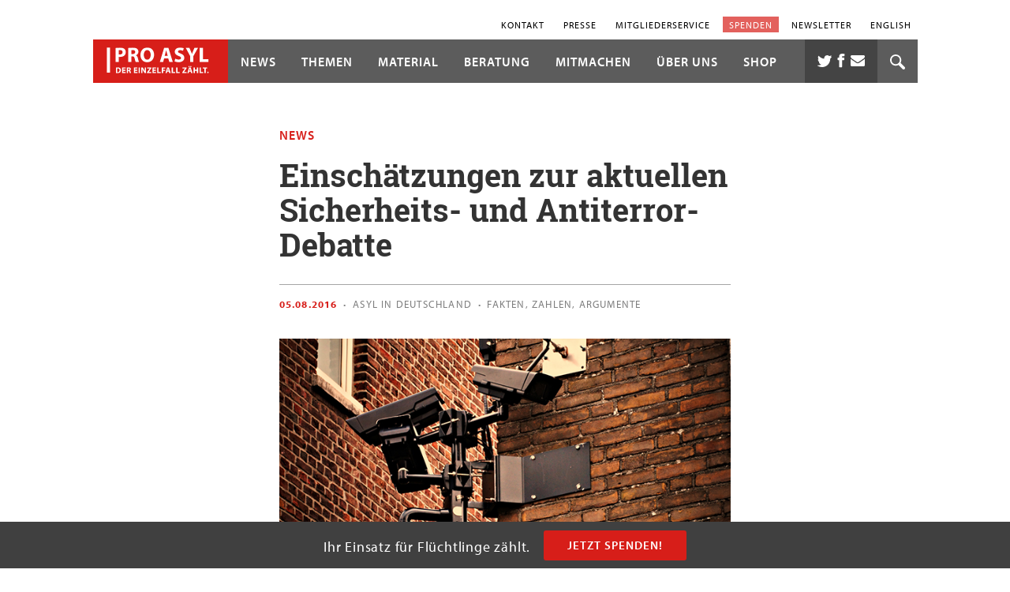

--- FILE ---
content_type: text/html; charset=UTF-8
request_url: https://www.proasyl.de/news/einschaetzungen-zur-aktuellen-sicherheits-und-antiterror-debatte/
body_size: 61891
content:
<!doctype html>
<html class="no-js" dir="ltr" lang="de-DE"      data-dist-url="/wp-content/themes/proasyl/dist/">
  <head>
  <meta charset="utf-8" />
  <meta http-equiv="x-ua-compatible"
        content="ie=edge"/>
  <meta name="viewport"
        content="width=device-width, initial-scale=1" />

  <link rel="apple-touch-icon-precomposed"
        sizes="57x57"
        href="https://www.proasyl.de/wp-content/themes/proasyl/assets/images/app-icon/apple-touch-icon-57x57.png" />
  <link rel="apple-touch-icon-precomposed"
        sizes="114x114"
        href="https://www.proasyl.de/wp-content/themes/proasyl/assets/images/app-icon/apple-touch-icon-114x114.png" />
  <link rel="apple-touch-icon-precomposed"
        sizes="72x72"
        href="https://www.proasyl.de/wp-content/themes/proasyl/assets/images/app-icon/apple-touch-icon-72x72.png" />
  <link rel="apple-touch-icon-precomposed"
        sizes="144x144"
        href="https://www.proasyl.de/wp-content/themes/proasyl/assets/images/app-icon/apple-touch-icon-144x144.png" />
  <link rel="apple-touch-icon-precomposed"
        sizes="120x120"
        href="https://www.proasyl.de/wp-content/themes/proasyl/assets/images/app-icon/apple-touch-icon-120x120.png" />
  <link rel="apple-touch-icon-precomposed"
        sizes="152x152"
        href="https://www.proasyl.de/wp-content/themes/proasyl/assets/images/app-icon/apple-touch-icon-152x152.png" />
  <link rel="icon"
        type="image/png"
        href="https://www.proasyl.de/wp-content/themes/proasyl/assets/images/app-icon/favicon-32x32.png"
        sizes="32x32" />
  <link rel="icon"
        type="image/png"
        href="https://www.proasyl.de/wp-content/themes/proasyl/assets/images/app-icon/favicon-16x16.png"
        sizes="16x16" />
  <link rel="shortcut icon"
        href="https://www.proasyl.de/wp-content/themes/proasyl/assets/images/app-icon/favicon.ico" />
  <link rel="mask-icon"
        href="https://www.proasyl.de/wp-content/themes/proasyl/assets/images/app-icon/favicon.ico"
        color="#d71e19">

  <meta name="application-name"
        content=""/>
  <meta name="msapplication-TileColor"
        content="#d71e19" />
  <meta name="msapplication-TileImage"
        content="https://www.proasyl.de/wp-content/themes/proasyl/assets/images/app-icon/mstile-144x144.png" />

  <!-- OG Tags -->
  <meta property='og:title' content='Einschätzungen zur aktuellen Sicherheits- und Antiterror-Debatte' />
<meta property='og:type' content='article' />
<meta property='og:url' content='https://www.proasyl.de/news/einschaetzungen-zur-aktuellen-sicherheits-und-antiterror-debatte/' />
<meta property='og:image' content='https://www.proasyl.de/wp-content/uploads/2016/08/HP_NewsAntiterror_flickr_caratello_cc-by-nc-2.0.jpg' />
<meta property='og:description' content='PRO ASYL zu einigen Vorschlägen der Politik als Reaktion auf die Taten von Würzburg, München und Ansbach.' />


  <title>Einschätzungen zur aktuellen Sicherheits- und Antiterror-Debatte | PRO ASYL</title>
<link rel="alternate" hreflang="de-de" href="https://www.proasyl.de/news/einschaetzungen-zur-aktuellen-sicherheits-und-antiterror-debatte/" />
<link rel="alternate" hreflang="x-default" href="https://www.proasyl.de/news/einschaetzungen-zur-aktuellen-sicherheits-und-antiterror-debatte/" />

		<!-- All in One SEO 4.9.1.1 - aioseo.com -->
	<meta name="description" content="PRO ASYL zu einigen Vorschlägen der Politik als Reaktion auf die Taten von Würzburg, München und Ansbach." />
	<meta name="robots" content="max-image-preview:large" />
	<link rel="canonical" href="https://www.proasyl.de/news/einschaetzungen-zur-aktuellen-sicherheits-und-antiterror-debatte/" />
	<meta name="generator" content="All in One SEO (AIOSEO) 4.9.1.1" />
		<script type="application/ld+json" class="aioseo-schema">
			{"@context":"https:\/\/schema.org","@graph":[{"@type":"BreadcrumbList","@id":"https:\/\/www.proasyl.de\/news\/einschaetzungen-zur-aktuellen-sicherheits-und-antiterror-debatte\/#breadcrumblist","itemListElement":[{"@type":"ListItem","@id":"https:\/\/www.proasyl.de#listItem","position":1,"name":"Home","item":"https:\/\/www.proasyl.de","nextItem":{"@type":"ListItem","@id":"https:\/\/www.proasyl.de\/news\/#listItem","name":"News"}},{"@type":"ListItem","@id":"https:\/\/www.proasyl.de\/news\/#listItem","position":2,"name":"News","item":"https:\/\/www.proasyl.de\/news\/","nextItem":{"@type":"ListItem","@id":"https:\/\/www.proasyl.de\/news\/einschaetzungen-zur-aktuellen-sicherheits-und-antiterror-debatte\/#listItem","name":"Einsch\u00e4tzungen zur aktuellen Sicherheits- und Antiterror-Debatte"},"previousItem":{"@type":"ListItem","@id":"https:\/\/www.proasyl.de#listItem","name":"Home"}},{"@type":"ListItem","@id":"https:\/\/www.proasyl.de\/news\/einschaetzungen-zur-aktuellen-sicherheits-und-antiterror-debatte\/#listItem","position":3,"name":"Einsch\u00e4tzungen zur aktuellen Sicherheits- und Antiterror-Debatte","previousItem":{"@type":"ListItem","@id":"https:\/\/www.proasyl.de\/news\/#listItem","name":"News"}}]},{"@type":"Organization","@id":"https:\/\/www.proasyl.de\/#organization","name":"PRO ASYL","description":"Der Einzelfall z\u00e4hlt.","url":"https:\/\/www.proasyl.de\/","logo":{"@type":"ImageObject","url":"https:\/\/www.proasyl.de\/wp-content\/uploads\/Twitter-Logo-400x400-1.jpg","@id":"https:\/\/www.proasyl.de\/news\/einschaetzungen-zur-aktuellen-sicherheits-und-antiterror-debatte\/#organizationLogo","width":400,"height":400},"image":{"@id":"https:\/\/www.proasyl.de\/news\/einschaetzungen-zur-aktuellen-sicherheits-und-antiterror-debatte\/#organizationLogo"}},{"@type":"WebPage","@id":"https:\/\/www.proasyl.de\/news\/einschaetzungen-zur-aktuellen-sicherheits-und-antiterror-debatte\/#webpage","url":"https:\/\/www.proasyl.de\/news\/einschaetzungen-zur-aktuellen-sicherheits-und-antiterror-debatte\/","name":"Einsch\u00e4tzungen zur aktuellen Sicherheits- und Antiterror-Debatte | PRO ASYL","description":"PRO ASYL zu einigen Vorschl\u00e4gen der Politik als Reaktion auf die Taten von W\u00fcrzburg, M\u00fcnchen und Ansbach.","inLanguage":"de-DE","isPartOf":{"@id":"https:\/\/www.proasyl.de\/#website"},"breadcrumb":{"@id":"https:\/\/www.proasyl.de\/news\/einschaetzungen-zur-aktuellen-sicherheits-und-antiterror-debatte\/#breadcrumblist"},"image":{"@type":"ImageObject","url":"https:\/\/www.proasyl.de\/wp-content\/uploads\/2016\/08\/HP_NewsAntiterror_flickr_caratello_cc-by-nc-2.0.jpg","@id":"https:\/\/www.proasyl.de\/news\/einschaetzungen-zur-aktuellen-sicherheits-und-antiterror-debatte\/#mainImage","width":660,"height":370,"caption":"Symbolbild: Aufw\u00e4ndige \u00dcberwachung einer Gasse durch Kameras. Foto: [Flickr \/ caratello](https:\/\/www.flickr.com\/photos\/46239552@N00\/27625013704\/)  \/ [cc by-nc 2.0](https:\/\/creativecommons.org\/licenses\/by-nc\/2.0\/)"},"primaryImageOfPage":{"@id":"https:\/\/www.proasyl.de\/news\/einschaetzungen-zur-aktuellen-sicherheits-und-antiterror-debatte\/#mainImage"},"datePublished":"2016-08-05T14:28:34+02:00","dateModified":"2016-08-31T14:24:25+02:00"},{"@type":"WebSite","@id":"https:\/\/www.proasyl.de\/#website","url":"https:\/\/www.proasyl.de\/","name":"PRO ASYL","description":"Der Einzelfall z\u00e4hlt.","inLanguage":"de-DE","publisher":{"@id":"https:\/\/www.proasyl.de\/#organization"}}]}
		</script>
		<!-- All in One SEO -->


<!-- Google Tag Manager for WordPress by gtm4wp.com -->
<script data-cfasync="false" data-pagespeed-no-defer>
	var gtm4wp_datalayer_name = "dataLayer";
	var dataLayer = dataLayer || [];
</script>
<!-- End Google Tag Manager for WordPress by gtm4wp.com --><link rel="alternate" title="oEmbed (JSON)" type="application/json+oembed" href="https://www.proasyl.de/wp-json/oembed/1.0/embed?url=https%3A%2F%2Fwww.proasyl.de%2Fnews%2Feinschaetzungen-zur-aktuellen-sicherheits-und-antiterror-debatte%2F" />
<link rel="alternate" title="oEmbed (XML)" type="text/xml+oembed" href="https://www.proasyl.de/wp-json/oembed/1.0/embed?url=https%3A%2F%2Fwww.proasyl.de%2Fnews%2Feinschaetzungen-zur-aktuellen-sicherheits-und-antiterror-debatte%2F&#038;format=xml" />
<style id='wp-img-auto-sizes-contain-inline-css' type='text/css'>
img:is([sizes=auto i],[sizes^="auto," i]){contain-intrinsic-size:3000px 1500px}
/*# sourceURL=wp-img-auto-sizes-contain-inline-css */
</style>
<link rel='stylesheet' id='wp-block-library-css' href='https://www.proasyl.de/wp-includes/css/dist/block-library/style.min.css?ver=6.9' type='text/css' media='all' />
<link rel='stylesheet' id='wc-blocks-style-css' href='https://www.proasyl.de/wp-content/plugins/woocommerce/assets/client/blocks/wc-blocks.css?ver=wc-10.3.6' type='text/css' media='all' />
<style id='global-styles-inline-css' type='text/css'>
:root{--wp--preset--aspect-ratio--square: 1;--wp--preset--aspect-ratio--4-3: 4/3;--wp--preset--aspect-ratio--3-4: 3/4;--wp--preset--aspect-ratio--3-2: 3/2;--wp--preset--aspect-ratio--2-3: 2/3;--wp--preset--aspect-ratio--16-9: 16/9;--wp--preset--aspect-ratio--9-16: 9/16;--wp--preset--color--black: #000000;--wp--preset--color--cyan-bluish-gray: #abb8c3;--wp--preset--color--white: #ffffff;--wp--preset--color--pale-pink: #f78da7;--wp--preset--color--vivid-red: #cf2e2e;--wp--preset--color--luminous-vivid-orange: #ff6900;--wp--preset--color--luminous-vivid-amber: #fcb900;--wp--preset--color--light-green-cyan: #7bdcb5;--wp--preset--color--vivid-green-cyan: #00d084;--wp--preset--color--pale-cyan-blue: #8ed1fc;--wp--preset--color--vivid-cyan-blue: #0693e3;--wp--preset--color--vivid-purple: #9b51e0;--wp--preset--gradient--vivid-cyan-blue-to-vivid-purple: linear-gradient(135deg,rgb(6,147,227) 0%,rgb(155,81,224) 100%);--wp--preset--gradient--light-green-cyan-to-vivid-green-cyan: linear-gradient(135deg,rgb(122,220,180) 0%,rgb(0,208,130) 100%);--wp--preset--gradient--luminous-vivid-amber-to-luminous-vivid-orange: linear-gradient(135deg,rgb(252,185,0) 0%,rgb(255,105,0) 100%);--wp--preset--gradient--luminous-vivid-orange-to-vivid-red: linear-gradient(135deg,rgb(255,105,0) 0%,rgb(207,46,46) 100%);--wp--preset--gradient--very-light-gray-to-cyan-bluish-gray: linear-gradient(135deg,rgb(238,238,238) 0%,rgb(169,184,195) 100%);--wp--preset--gradient--cool-to-warm-spectrum: linear-gradient(135deg,rgb(74,234,220) 0%,rgb(151,120,209) 20%,rgb(207,42,186) 40%,rgb(238,44,130) 60%,rgb(251,105,98) 80%,rgb(254,248,76) 100%);--wp--preset--gradient--blush-light-purple: linear-gradient(135deg,rgb(255,206,236) 0%,rgb(152,150,240) 100%);--wp--preset--gradient--blush-bordeaux: linear-gradient(135deg,rgb(254,205,165) 0%,rgb(254,45,45) 50%,rgb(107,0,62) 100%);--wp--preset--gradient--luminous-dusk: linear-gradient(135deg,rgb(255,203,112) 0%,rgb(199,81,192) 50%,rgb(65,88,208) 100%);--wp--preset--gradient--pale-ocean: linear-gradient(135deg,rgb(255,245,203) 0%,rgb(182,227,212) 50%,rgb(51,167,181) 100%);--wp--preset--gradient--electric-grass: linear-gradient(135deg,rgb(202,248,128) 0%,rgb(113,206,126) 100%);--wp--preset--gradient--midnight: linear-gradient(135deg,rgb(2,3,129) 0%,rgb(40,116,252) 100%);--wp--preset--font-size--small: 13px;--wp--preset--font-size--medium: 20px;--wp--preset--font-size--large: 36px;--wp--preset--font-size--x-large: 42px;--wp--preset--spacing--20: 0.44rem;--wp--preset--spacing--30: 0.67rem;--wp--preset--spacing--40: 1rem;--wp--preset--spacing--50: 1.5rem;--wp--preset--spacing--60: 2.25rem;--wp--preset--spacing--70: 3.38rem;--wp--preset--spacing--80: 5.06rem;--wp--preset--shadow--natural: 6px 6px 9px rgba(0, 0, 0, 0.2);--wp--preset--shadow--deep: 12px 12px 50px rgba(0, 0, 0, 0.4);--wp--preset--shadow--sharp: 6px 6px 0px rgba(0, 0, 0, 0.2);--wp--preset--shadow--outlined: 6px 6px 0px -3px rgb(255, 255, 255), 6px 6px rgb(0, 0, 0);--wp--preset--shadow--crisp: 6px 6px 0px rgb(0, 0, 0);}:where(.is-layout-flex){gap: 0.5em;}:where(.is-layout-grid){gap: 0.5em;}body .is-layout-flex{display: flex;}.is-layout-flex{flex-wrap: wrap;align-items: center;}.is-layout-flex > :is(*, div){margin: 0;}body .is-layout-grid{display: grid;}.is-layout-grid > :is(*, div){margin: 0;}:where(.wp-block-columns.is-layout-flex){gap: 2em;}:where(.wp-block-columns.is-layout-grid){gap: 2em;}:where(.wp-block-post-template.is-layout-flex){gap: 1.25em;}:where(.wp-block-post-template.is-layout-grid){gap: 1.25em;}.has-black-color{color: var(--wp--preset--color--black) !important;}.has-cyan-bluish-gray-color{color: var(--wp--preset--color--cyan-bluish-gray) !important;}.has-white-color{color: var(--wp--preset--color--white) !important;}.has-pale-pink-color{color: var(--wp--preset--color--pale-pink) !important;}.has-vivid-red-color{color: var(--wp--preset--color--vivid-red) !important;}.has-luminous-vivid-orange-color{color: var(--wp--preset--color--luminous-vivid-orange) !important;}.has-luminous-vivid-amber-color{color: var(--wp--preset--color--luminous-vivid-amber) !important;}.has-light-green-cyan-color{color: var(--wp--preset--color--light-green-cyan) !important;}.has-vivid-green-cyan-color{color: var(--wp--preset--color--vivid-green-cyan) !important;}.has-pale-cyan-blue-color{color: var(--wp--preset--color--pale-cyan-blue) !important;}.has-vivid-cyan-blue-color{color: var(--wp--preset--color--vivid-cyan-blue) !important;}.has-vivid-purple-color{color: var(--wp--preset--color--vivid-purple) !important;}.has-black-background-color{background-color: var(--wp--preset--color--black) !important;}.has-cyan-bluish-gray-background-color{background-color: var(--wp--preset--color--cyan-bluish-gray) !important;}.has-white-background-color{background-color: var(--wp--preset--color--white) !important;}.has-pale-pink-background-color{background-color: var(--wp--preset--color--pale-pink) !important;}.has-vivid-red-background-color{background-color: var(--wp--preset--color--vivid-red) !important;}.has-luminous-vivid-orange-background-color{background-color: var(--wp--preset--color--luminous-vivid-orange) !important;}.has-luminous-vivid-amber-background-color{background-color: var(--wp--preset--color--luminous-vivid-amber) !important;}.has-light-green-cyan-background-color{background-color: var(--wp--preset--color--light-green-cyan) !important;}.has-vivid-green-cyan-background-color{background-color: var(--wp--preset--color--vivid-green-cyan) !important;}.has-pale-cyan-blue-background-color{background-color: var(--wp--preset--color--pale-cyan-blue) !important;}.has-vivid-cyan-blue-background-color{background-color: var(--wp--preset--color--vivid-cyan-blue) !important;}.has-vivid-purple-background-color{background-color: var(--wp--preset--color--vivid-purple) !important;}.has-black-border-color{border-color: var(--wp--preset--color--black) !important;}.has-cyan-bluish-gray-border-color{border-color: var(--wp--preset--color--cyan-bluish-gray) !important;}.has-white-border-color{border-color: var(--wp--preset--color--white) !important;}.has-pale-pink-border-color{border-color: var(--wp--preset--color--pale-pink) !important;}.has-vivid-red-border-color{border-color: var(--wp--preset--color--vivid-red) !important;}.has-luminous-vivid-orange-border-color{border-color: var(--wp--preset--color--luminous-vivid-orange) !important;}.has-luminous-vivid-amber-border-color{border-color: var(--wp--preset--color--luminous-vivid-amber) !important;}.has-light-green-cyan-border-color{border-color: var(--wp--preset--color--light-green-cyan) !important;}.has-vivid-green-cyan-border-color{border-color: var(--wp--preset--color--vivid-green-cyan) !important;}.has-pale-cyan-blue-border-color{border-color: var(--wp--preset--color--pale-cyan-blue) !important;}.has-vivid-cyan-blue-border-color{border-color: var(--wp--preset--color--vivid-cyan-blue) !important;}.has-vivid-purple-border-color{border-color: var(--wp--preset--color--vivid-purple) !important;}.has-vivid-cyan-blue-to-vivid-purple-gradient-background{background: var(--wp--preset--gradient--vivid-cyan-blue-to-vivid-purple) !important;}.has-light-green-cyan-to-vivid-green-cyan-gradient-background{background: var(--wp--preset--gradient--light-green-cyan-to-vivid-green-cyan) !important;}.has-luminous-vivid-amber-to-luminous-vivid-orange-gradient-background{background: var(--wp--preset--gradient--luminous-vivid-amber-to-luminous-vivid-orange) !important;}.has-luminous-vivid-orange-to-vivid-red-gradient-background{background: var(--wp--preset--gradient--luminous-vivid-orange-to-vivid-red) !important;}.has-very-light-gray-to-cyan-bluish-gray-gradient-background{background: var(--wp--preset--gradient--very-light-gray-to-cyan-bluish-gray) !important;}.has-cool-to-warm-spectrum-gradient-background{background: var(--wp--preset--gradient--cool-to-warm-spectrum) !important;}.has-blush-light-purple-gradient-background{background: var(--wp--preset--gradient--blush-light-purple) !important;}.has-blush-bordeaux-gradient-background{background: var(--wp--preset--gradient--blush-bordeaux) !important;}.has-luminous-dusk-gradient-background{background: var(--wp--preset--gradient--luminous-dusk) !important;}.has-pale-ocean-gradient-background{background: var(--wp--preset--gradient--pale-ocean) !important;}.has-electric-grass-gradient-background{background: var(--wp--preset--gradient--electric-grass) !important;}.has-midnight-gradient-background{background: var(--wp--preset--gradient--midnight) !important;}.has-small-font-size{font-size: var(--wp--preset--font-size--small) !important;}.has-medium-font-size{font-size: var(--wp--preset--font-size--medium) !important;}.has-large-font-size{font-size: var(--wp--preset--font-size--large) !important;}.has-x-large-font-size{font-size: var(--wp--preset--font-size--x-large) !important;}
/*# sourceURL=global-styles-inline-css */
</style>

<style id='classic-theme-styles-inline-css' type='text/css'>
/*! This file is auto-generated */
.wp-block-button__link{color:#fff;background-color:#32373c;border-radius:9999px;box-shadow:none;text-decoration:none;padding:calc(.667em + 2px) calc(1.333em + 2px);font-size:1.125em}.wp-block-file__button{background:#32373c;color:#fff;text-decoration:none}
/*# sourceURL=/wp-includes/css/classic-themes.min.css */
</style>
<link rel='stylesheet' id='contact-form-7-css' href='https://www.proasyl.de/wp-content/plugins/contact-form-7/includes/css/styles.css?ver=6.1.4' type='text/css' media='all' />
<style id='woocommerce-inline-inline-css' type='text/css'>
.woocommerce form .form-row .required { visibility: visible; }
/*# sourceURL=woocommerce-inline-inline-css */
</style>
<link rel='stylesheet' id='brands-styles-css' href='https://www.proasyl.de/wp-content/plugins/woocommerce/assets/css/brands.css?ver=10.3.6' type='text/css' media='all' />
<link rel='stylesheet' id='wp_mailjet_form_builder_widget-widget-front-styles-css' href='https://www.proasyl.de/wp-content/plugins/mailjet-for-wordpress/src/widgetformbuilder/css/front-widget.css?ver=6.1.6' type='text/css' media='all' />
<link rel='stylesheet' id='borlabs-cookie-css' href='https://www.proasyl.de/wp-content/cache/borlabs-cookie/borlabs-cookie_1_de.css?ver=2.3.5-485' type='text/css' media='all' />
<style id='wp-typography-safari-font-workaround-inline-css' type='text/css'>
body {-webkit-font-feature-settings: "liga";font-feature-settings: "liga";-ms-font-feature-settings: normal;}
/*# sourceURL=wp-typography-safari-font-workaround-inline-css */
</style>
<link rel='stylesheet' id='sage_css-css' href='https://www.proasyl.de/wp-content/themes/proasyl/dist/styles/main.css?ver=1765276352' type='text/css' media='all' />
<link rel='stylesheet' id='theme_style-css' href='https://www.proasyl.de/wp-content/themes/proasyl/style.css?ver=/srv/www/freistilbox/clients/c11000/s2801/.deploy/releases/b4a00df12159910ea602692d324919ee2642004e/docroot/wp-content/themes/proasyl/style.css' type='text/css' media='all' />
<script type="text/javascript" src="https://www.proasyl.de/wp-includes/js/jquery/jquery.min.js?ver=3.7.1" id="jquery-core-js"></script>
<script type="text/javascript" id="wc-country-select-js-extra">
/* <![CDATA[ */
var wc_country_select_params = {"countries":"{\"AF\":[],\"AL\":{\"AL-01\":\"Berat\",\"AL-09\":\"Dib\\u00ebr\",\"AL-02\":\"Durr\\u00ebs\",\"AL-03\":\"Elbasan\",\"AL-04\":\"Fier\",\"AL-05\":\"Gjirokast\\u00ebr\",\"AL-06\":\"Kor\\u00e7\\u00eb\",\"AL-07\":\"Kuk\\u00ebs\",\"AL-08\":\"Lezh\\u00eb\",\"AL-10\":\"Shkod\\u00ebr\",\"AL-11\":\"Tirana\",\"AL-12\":\"Vlor\\u00eb\"},\"AO\":{\"BGO\":\"Bengo\",\"BLU\":\"Benguela\",\"BIE\":\"Bi\\u00e9\",\"CAB\":\"Cabinda\",\"CNN\":\"Cunene\",\"HUA\":\"Huambo\",\"HUI\":\"Hu\\u00edla\",\"CCU\":\"Kuando Kubango\",\"CNO\":\"Kwanza-Norte\",\"CUS\":\"Kwanza-Sul\",\"LUA\":\"Luanda\",\"LNO\":\"Lunda-Norte\",\"LSU\":\"Lunda-Sul\",\"MAL\":\"Malanje\",\"MOX\":\"Moxico\",\"NAM\":\"Namibe\",\"UIG\":\"U\\u00edge\",\"ZAI\":\"Zaire\"},\"AR\":{\"C\":\"Buenos Aires\",\"B\":\"Buenos Aires\",\"K\":\"Catamarca\",\"H\":\"Chaco\",\"U\":\"Chubut\",\"X\":\"C\\u00f3rdoba\",\"W\":\"Corrientes\",\"E\":\"Entre Rios\",\"P\":\"Formosa\",\"Y\":\"Jujuy\",\"L\":\"La Pampa\",\"F\":\"La Rioja\",\"M\":\"Mendoza\",\"N\":\"Misiones\",\"Q\":\"Neuqu\\u00e9n\",\"R\":\"Rio Negro\",\"A\":\"Salta\",\"J\":\"San Juan\",\"D\":\"San Luis\",\"Z\":\"Santa Cruz\",\"S\":\"Santa Fe\",\"G\":\"Santiago del Estero\",\"V\":\"Tierra del Fuego\",\"T\":\"Tucum\\u00e1n\"},\"AT\":[],\"AU\":{\"ACT\":\"Australisches Hauptstadtterritorium\",\"NSW\":\"Neus\\u00fcdwales\",\"NT\":\"Nordterritorium\",\"QLD\":\"Queensland\",\"SA\":\"S\\u00fcdaustralien\",\"TAS\":\"Tasmanien\",\"VIC\":\"Victoria\",\"WA\":\"Westaustralien\"},\"AX\":[],\"BD\":{\"BD-05\":\"Bagerhat\",\"BD-01\":\"Bandarban\",\"BD-02\":\"Barguna\",\"BD-06\":\"Barisal\",\"BD-07\":\"Bhola\",\"BD-03\":\"Bogra\",\"BD-04\":\"Brahmanbaria\",\"BD-09\":\"Chandpur\",\"BD-10\":\"Chittagong\",\"BD-12\":\"Chuadanga\",\"BD-11\":\"Cox's Bazar\",\"BD-08\":\"Comilla\",\"BD-13\":\"Dhaka\",\"BD-14\":\"Dinajpur\",\"BD-15\":\"Faridpur \",\"BD-16\":\"Feni\",\"BD-19\":\"Gaibandha\",\"BD-18\":\"Gazipur\",\"BD-17\":\"Gopalganj\",\"BD-20\":\"Habiganj\",\"BD-21\":\"Jamalpur\",\"BD-22\":\"Jashore\",\"BD-25\":\"Jhalokati\",\"BD-23\":\"Jhenaidah\",\"BD-24\":\"Joypurhat\",\"BD-29\":\"Khagrachhari\",\"BD-27\":\"Khulna\",\"BD-26\":\"Kishoreganj\",\"BD-28\":\"Kurigram\",\"BD-30\":\"Kushtia\",\"BD-31\":\"Lakshmipur\",\"BD-32\":\"Lalmonirhat\",\"BD-36\":\"Madaripur\",\"BD-37\":\"Magura\",\"BD-33\":\"Manikganj \",\"BD-39\":\"Meherpur\",\"BD-38\":\"Moulvibazar\",\"BD-35\":\"Munshiganj\",\"BD-34\":\"Mymensingh\",\"BD-48\":\"Naogaon\",\"BD-43\":\"Narail\",\"BD-40\":\"Narayanganj\",\"BD-42\":\"Narsingdi\",\"BD-44\":\"Natore\",\"BD-45\":\"Nawabganj\",\"BD-41\":\"Netrakona\",\"BD-46\":\"Nilphamari\",\"BD-47\":\"Noakhali\",\"BD-49\":\"Pabna\",\"BD-52\":\"Panchagarh\",\"BD-51\":\"Patuakhali\",\"BD-50\":\"Pirojpur\",\"BD-53\":\"Rajbari\",\"BD-54\":\"Rajshahi\",\"BD-56\":\"Rangamati\",\"BD-55\":\"Rangpur\",\"BD-58\":\"Satkhira\",\"BD-62\":\"Shariatpur\",\"BD-57\":\"Sherpur\",\"BD-59\":\"Sirajganj\",\"BD-61\":\"Sunamganj\",\"BD-60\":\"Sylhet\",\"BD-63\":\"Tangail\",\"BD-64\":\"Thakurgaon\"},\"BE\":[],\"BG\":{\"BG-01\":\"Blagoevgrad\",\"BG-02\":\"Burgas\",\"BG-08\":\"Dobrich\",\"BG-07\":\"Gabrovo\",\"BG-26\":\"Haskovo\",\"BG-09\":\"Kardzhali\",\"BG-10\":\"Kyustendil\",\"BG-11\":\"Lovech\",\"BG-12\":\"Montana\",\"BG-13\":\"Pazardzhik\",\"BG-14\":\"Pernik\",\"BG-15\":\"Pleven\",\"BG-16\":\"Plovdiv\",\"BG-17\":\"Razgrad\",\"BG-18\":\"Ruse\",\"BG-27\":\"Shumen\",\"BG-19\":\"Silistra\",\"BG-20\":\"Sliven\",\"BG-21\":\"Smolyan\",\"BG-23\":\"Sofia District\",\"BG-22\":\"Sofia\",\"BG-24\":\"Stara Zagora\",\"BG-25\":\"Targovishte\",\"BG-03\":\"Varna\",\"BG-04\":\"Veliko Tarnovo\",\"BG-05\":\"Vidin\",\"BG-06\":\"Vratsa\",\"BG-28\":\"Yambol\"},\"BH\":[],\"BI\":[],\"BJ\":{\"AL\":\"Alibori\",\"AK\":\"Atakora\",\"AQ\":\"Atlantik\",\"BO\":\"Borgou\",\"CO\":\"Collines\",\"KO\":\"Kouffo\",\"DO\":\"Donga\",\"LI\":\"Littoral\",\"MO\":\"Mono\",\"OU\":\"Ou\\u00e9m\\u00e9\",\"PL\":\"Plateau\",\"ZO\":\"Zou\"},\"BO\":{\"BO-B\":\"Beni\",\"BO-H\":\"Chuquisaca\",\"BO-C\":\"Cochabamba\",\"BO-L\":\"La Paz\",\"BO-O\":\"Oruro\",\"BO-N\":\"Pando\",\"BO-P\":\"Potos\\u00ed\",\"BO-S\":\"Santa Cruz\",\"BO-T\":\"Tarija\"},\"BR\":{\"AC\":\"Acre\",\"AL\":\"Alagoas\",\"AP\":\"Amap\\u00e1\",\"AM\":\"Amazonas\",\"BA\":\"Bahia\",\"CE\":\"Cear\\u00e1\",\"DF\":\"Distrito Federal\",\"ES\":\"Esp\\u00edrito Santo\",\"GO\":\"Goi\\u00e1s\",\"MA\":\"Maranh\\u00e3o\",\"MT\":\"Mato Grosso\",\"MS\":\"Mato Grosso do Sul\",\"MG\":\"Minas Gerais\",\"PA\":\"Par\\u00e1\",\"PB\":\"Para\\u00edba\",\"PR\":\"Paran\\u00e1\",\"PE\":\"Pernambuco\",\"PI\":\"Piau\\u00ed\",\"RJ\":\"Rio de Janeiro\",\"RN\":\"Rio Grande do Norte\",\"RS\":\"Rio Grande do Sul\",\"RO\":\"Rond\\u00f4nia\",\"RR\":\"Roraima\",\"SC\":\"Santa Catarina\",\"SP\":\"Sao Paulo\",\"SE\":\"Sergipe\",\"TO\":\"Tocantins\"},\"CA\":{\"AB\":\"Alberta\",\"BC\":\"Britisch-Kolumbien\",\"MB\":\"Manitoba\",\"NB\":\"New Brunswick\",\"NL\":\"Neufundland und Labrador\",\"NT\":\"Nordwest-Territorien\",\"NS\":\"Neuschottland\",\"NU\":\"Nunavut\",\"ON\":\"Ontario\",\"PE\":\"Prinz-Edward-Insel\",\"QC\":\"Quebec\",\"SK\":\"Saskatchewan\",\"YT\":\"Yukon\"},\"CH\":{\"AG\":\"Aargau\",\"AR\":\"Appenzell Ausserrhoden\",\"AI\":\"Appenzell Innerrhoden\",\"BL\":\"Basel-Landschaft\",\"BS\":\"Basel-Stadt\",\"BE\":\"Bern\",\"FR\":\"Freiburg\",\"GE\":\"Genf\",\"GL\":\"Glarus\",\"GR\":\"Graub\\u00fcnden\",\"JU\":\"Jura\",\"LU\":\"Luzern\",\"NE\":\"Neuch\\u00e2tel\",\"NW\":\"Nidwalden\",\"OW\":\"Obwalden\",\"SH\":\"Schaffhausen\",\"SZ\":\"Schwyz\",\"SO\":\"Solothurn\",\"SG\":\"St. Gallen\",\"TG\":\"Thurgau\",\"TI\":\"Tessin\",\"UR\":\"Uri\",\"VS\":\"Wallis\",\"VD\":\"Waadt\",\"ZG\":\"Zug\",\"ZH\":\"Z\\u00fcrich\"},\"CL\":{\"CL-AI\":\"Ais\\u00e9n del General Carlos Iba\\u00f1ez del Campo\",\"CL-AN\":\"Antofagasta\",\"CL-AP\":\"Arica y Parinacota\",\"CL-AR\":\"La Araucan\\u00eda\",\"CL-AT\":\"Atacama\",\"CL-BI\":\"Biob\\u00edo\",\"CL-CO\":\"Coquimbo\",\"CL-LI\":\"Libertador General Bernardo O'Higgins\",\"CL-LL\":\"Los Lagos\",\"CL-LR\":\"Los R\\u00edos\",\"CL-MA\":\"Magallanes\",\"CL-ML\":\"Maule\",\"CL-NB\":\"\\u00d1uble\",\"CL-RM\":\"Regi\\u00f3n Metropolitana de Santiago\",\"CL-TA\":\"Tarapac\\u00e1\",\"CL-VS\":\"Valpara\\u00edso\"},\"CN\":{\"CN1\":\"Yunnan \\/ \\u4e91\\u5357\",\"CN2\":\"Beijing \\/ \\u5317\\u4eac\",\"CN3\":\"Tianjin \\/ \\u5929\\u6d25\",\"CN4\":\"Hebei \\/ \\u6cb3\\u5317\",\"CN5\":\"Shanxi \\/ \\u5c71\\u897f\",\"CN6\":\"Inner Mongolia \\/ \\u5167\\u8499\\u53e4\",\"CN7\":\"Liaoning \\/ \\u8fbd\\u5b81\",\"CN8\":\"Jilin \\/ \\u5409\\u6797\",\"CN9\":\"Heilongjiang \\/ \\u9ed1\\u9f99\\u6c5f\",\"CN10\":\"Shanghai \\/ \\u4e0a\\u6d77\",\"CN11\":\"Jiangsu \\/ \\u6c5f\\u82cf\",\"CN12\":\"Zhejiang \\/ \\u6d59\\u6c5f\",\"CN13\":\"Anhui \\/ \\u5b89\\u5fbd\",\"CN14\":\"Fujian \\/ \\u798f\\u5efa\",\"CN15\":\"Jiangxi \\/ \\u6c5f\\u897f\",\"CN16\":\"Shandong \\/ \\u5c71\\u4e1c\",\"CN17\":\"Henan \\/ \\u6cb3\\u5357\",\"CN18\":\"Hubei \\/ \\u6e56\\u5317\",\"CN19\":\"Hunan \\/ \\u6e56\\u5357\",\"CN20\":\"Guangdong \\/ \\u5e7f\\u4e1c\",\"CN21\":\"Guangxi Zhuang \\/ \\u5e7f\\u897f\\u58ee\\u65cf\",\"CN22\":\"Hainan \\/ \\u6d77\\u5357\",\"CN23\":\"Chongqing \\/ \\u91cd\\u5e86\",\"CN24\":\"Sichuan \\/ \\u56db\\u5ddd\",\"CN25\":\"Guizhou \\/ \\u8d35\\u5dde\",\"CN26\":\"Shaanxi \\/ \\u9655\\u897f\",\"CN27\":\"Gansu \\/ \\u7518\\u8083\",\"CN28\":\"Qinghai \\/ \\u9752\\u6d77\",\"CN29\":\"Ningxia Hui \\/ \\u5b81\\u590f\",\"CN30\":\"Macao \\/ \\u6fb3\\u95e8\",\"CN31\":\"Tibet \\/ \\u897f\\u85cf\",\"CN32\":\"Xinjiang \\/ \\u65b0\\u7586\"},\"CO\":{\"CO-AMA\":\"Amazonas\",\"CO-ANT\":\"Antioquia\",\"CO-ARA\":\"Arauca\",\"CO-ATL\":\"Atl\\u00e1ntico\",\"CO-BOL\":\"Bol\\u00edvar\",\"CO-BOY\":\"Boyac\\u00e1\",\"CO-CAL\":\"Caldas\",\"CO-CAQ\":\"Caquet\\u00e1\",\"CO-CAS\":\"Casanare\",\"CO-CAU\":\"Cauca\",\"CO-CES\":\"Cesar\",\"CO-CHO\":\"Choc\\u00f3\",\"CO-COR\":\"C\\u00f3rdoba\",\"CO-CUN\":\"Cundinamarca\",\"CO-DC\":\"Capital District\",\"CO-GUA\":\"Guain\\u00eda\",\"CO-GUV\":\"Guaviare\",\"CO-HUI\":\"Huila\",\"CO-LAG\":\"La Guajira\",\"CO-MAG\":\"Magdalena\",\"CO-MET\":\"Meta\",\"CO-NAR\":\"Nari\\u00f1o\",\"CO-NSA\":\"Norte de Santander\",\"CO-PUT\":\"Putumayo\",\"CO-QUI\":\"Quind\\u00edo\",\"CO-RIS\":\"Risaralda\",\"CO-SAN\":\"Santander\",\"CO-SAP\":\"San Andr\\u00e9s & Providencia\",\"CO-SUC\":\"Sucre\",\"CO-TOL\":\"Tolima\",\"CO-VAC\":\"Valle del Cauca\",\"CO-VAU\":\"Vaup\\u00e9s\",\"CO-VID\":\"Vichada\"},\"CR\":{\"CR-A\":\"Alajuela\",\"CR-C\":\"Cartago\",\"CR-G\":\"Guanacaste\",\"CR-H\":\"Heredia\",\"CR-L\":\"Lim\\u00f3n\",\"CR-P\":\"Puntarenas\",\"CR-SJ\":\"San Jos\\u00e9\"},\"CZ\":[],\"DE\":{\"DE-BW\":\"Baden-W\\u00fcrttemberg\",\"DE-BY\":\"Bavaria\",\"DE-BE\":\"Berlin\",\"DE-BB\":\"Brandenburg\",\"DE-HB\":\"Bremen\",\"DE-HH\":\"Hamburg\",\"DE-HE\":\"Hesse\",\"DE-MV\":\"Mecklenburg-Vorpommern\",\"DE-NI\":\"Lower Saxony\",\"DE-NW\":\"North Rhine-Westphalia\",\"DE-RP\":\"Rhineland-Palatinate\",\"DE-SL\":\"Saarland\",\"DE-SN\":\"Saxony\",\"DE-ST\":\"Saxony-Anhalt\",\"DE-SH\":\"Schleswig-Holstein\",\"DE-TH\":\"Thuringia\"},\"DK\":[],\"DO\":{\"DO-01\":\"Distrito Nacional\",\"DO-02\":\"Azua\",\"DO-03\":\"Baoruco\",\"DO-04\":\"Barahona\",\"DO-33\":\"Cibao Nordeste\",\"DO-34\":\"Cibao Noroeste\",\"DO-35\":\"Cibao Norte\",\"DO-36\":\"Cibao Sur\",\"DO-05\":\"Dajab\\u00f3n\",\"DO-06\":\"Duarte\",\"DO-08\":\"El Seibo\",\"DO-37\":\"El Valle\",\"DO-07\":\"El\\u00edas Pi\\u00f1a\",\"DO-38\":\"Enriquillo\",\"DO-09\":\"Espaillat\",\"DO-30\":\"Hato Mayor\",\"DO-19\":\"Hermanas Mirabal\",\"DO-39\":\"Hig\\u00fcamo\",\"DO-10\":\"Independencia\",\"DO-11\":\"La Altagracia\",\"DO-12\":\"La Romana\",\"DO-13\":\"La Vega\",\"DO-14\":\"Mar\\u00eda Trinidad S\\u00e1nchez\",\"DO-28\":\"Monse\\u00f1or Nouel\",\"DO-15\":\"Monte Cristi\",\"DO-29\":\"Monte Plata\",\"DO-40\":\"Ozama\",\"DO-16\":\"Pedernales\",\"DO-17\":\"Peravia\",\"DO-18\":\"Puerto Plata\",\"DO-20\":\"Saman\\u00e1\",\"DO-21\":\"San Crist\\u00f3bal\",\"DO-31\":\"San Jos\\u00e9 de Ocoa\",\"DO-22\":\"San Juan\",\"DO-23\":\"San Pedro de Macor\\u00eds\",\"DO-24\":\"S\\u00e1nchez Ram\\u00edrez\",\"DO-25\":\"Santiago\",\"DO-26\":\"Santiago Rodr\\u00edguez\",\"DO-32\":\"Santo Domingo\",\"DO-41\":\"Valdesia\",\"DO-27\":\"Valverde\",\"DO-42\":\"Yuma\"},\"DZ\":{\"DZ-01\":\"Adrar\",\"DZ-02\":\"Chlef\",\"DZ-03\":\"Laghouat\",\"DZ-04\":\"Oum El Bouaghi\",\"DZ-05\":\"Batna\",\"DZ-06\":\"B\\u00e9ja\\u00efa\",\"DZ-07\":\"Biskra\",\"DZ-08\":\"B\\u00e9char\",\"DZ-09\":\"Blida\",\"DZ-10\":\"Bouira\",\"DZ-11\":\"Tamanghasset\",\"DZ-12\":\"T\\u00e9bessa\",\"DZ-13\":\"Tlemcen\",\"DZ-14\":\"Tiaret\",\"DZ-15\":\"Tizi Ouzou\",\"DZ-16\":\"Algier\",\"DZ-17\":\"Djelfa\",\"DZ-18\":\"Jijel\",\"DZ-19\":\"S\\u00e9tif\",\"DZ-20\":\"Sa\\u00efda\",\"DZ-21\":\"Skikda\",\"DZ-22\":\"Sidi Bel Abb\\u00e8s\",\"DZ-23\":\"Annaba\",\"DZ-24\":\"Guelma\",\"DZ-25\":\"Constantine\",\"DZ-26\":\"M\\u00e9d\\u00e9a\",\"DZ-27\":\"Mostaganem\",\"DZ-28\":\"M\\u2019Sila\",\"DZ-29\":\"Mascara\",\"DZ-30\":\"Ouargla\",\"DZ-31\":\"Oran\",\"DZ-32\":\"El Bayadh\",\"DZ-33\":\"Illizi\",\"DZ-34\":\"Bordj Bou Arr\\u00e9ridj\",\"DZ-35\":\"Boumerd\\u00e8s\",\"DZ-36\":\"El Tarf\",\"DZ-37\":\"Tindouf\",\"DZ-38\":\"Tissemsilt\",\"DZ-39\":\"El Oued\",\"DZ-40\":\"Khenchela\",\"DZ-41\":\"Souk Ahras\",\"DZ-42\":\"Tipasa\",\"DZ-43\":\"Mila\",\"DZ-44\":\"A\\u00efn Defla\",\"DZ-45\":\"Naama\",\"DZ-46\":\"A\\u00efn T\\u00e9mouchent\",\"DZ-47\":\"Gharda\\u00efa\",\"DZ-48\":\"Relizane\"},\"EE\":[],\"EC\":{\"EC-A\":\"Azuay\",\"EC-B\":\"Bol\\u00edvar\",\"EC-F\":\"Ca\\u00f1ar\",\"EC-C\":\"Carchi\",\"EC-H\":\"Chimborazo\",\"EC-X\":\"Cotopaxi\",\"EC-O\":\"El Oro\",\"EC-E\":\"Esmeraldas\",\"EC-W\":\"Gal\\u00e1pagos\",\"EC-G\":\"Guayas\",\"EC-I\":\"Imbabura\",\"EC-L\":\"Loja\",\"EC-R\":\"Los R\\u00edos\",\"EC-M\":\"Manab\\u00ed\",\"EC-S\":\"Morona-Santiago\",\"EC-N\":\"Napo\",\"EC-D\":\"Orellana\",\"EC-Y\":\"Pastaza\",\"EC-P\":\"Pichincha\",\"EC-SE\":\"Santa Elena\",\"EC-SD\":\"Santo Domingo de los Ts\\u00e1chilas\",\"EC-U\":\"Sucumb\\u00edos\",\"EC-T\":\"Tungurahua\",\"EC-Z\":\"Zamora-Chinchipe\"},\"EG\":{\"EGALX\":\"Alexandria\",\"EGASN\":\"Assuan\",\"EGAST\":\"Asyut\",\"EGBA\":\"Rotes Meer\",\"EGBH\":\"Beheira\",\"EGBNS\":\"Beni Suef\",\"EGC\":\"Kairo\",\"EGDK\":\"Dakahlija\",\"EGDT\":\"Damiette\",\"EGFYM\":\"Faijum\",\"EGGH\":\"Gharbia\",\"EGGZ\":\"Gizeh\",\"EGIS\":\"Ismailia\",\"EGJS\":\"S\\u00fcd-Sinai\",\"EGKB\":\"Qalyubia\",\"EGKFS\":\"Kafr asch-Schaich\",\"EGKN\":\"Qena\",\"EGLX\":\"Luxor\",\"EGMN\":\"Minia\",\"EGMNF\":\"Monufia\",\"EGMT\":\"Matruh\",\"EGPTS\":\"Port Said\",\"EGSHG\":\"Sohag\",\"EGSHR\":\"Al Sharqiya\",\"EGSIN\":\"Nord-Sinai\",\"EGSUZ\":\"Suez\",\"EGWAD\":\"New Valley\"},\"ES\":{\"C\":\"A Coru\\u00f1a\",\"VI\":\"Araba\\/\\u00c1lava\",\"AB\":\"Albacete\",\"A\":\"Alicante\",\"AL\":\"Almer\\u00eda\",\"O\":\"Asturias\",\"AV\":\"\\u00c1vila\",\"BA\":\"Badajoz\",\"PM\":\"Balearen\",\"B\":\"Barcelona\",\"BU\":\"Burgos\",\"CC\":\"C\\u00e1ceres\",\"CA\":\"C\\u00e1diz\",\"S\":\"Kantabrien\",\"CS\":\"Castell\\u00f3n\",\"CE\":\"Ceuta\",\"CR\":\"Ciudad Real\",\"CO\":\"C\\u00f3rdoba\",\"CU\":\"Cuenca\",\"GI\":\"Girona\",\"GR\":\"Granada\",\"GU\":\"Guadalajara\",\"SS\":\"Gipuzkoa\",\"H\":\"Huelva\",\"HU\":\"Huesca\",\"J\":\"Ja\\u00e9n\",\"LO\":\"La Rioja\",\"GC\":\"Las Palmas\",\"LE\":\"Le\\u00f3n\",\"L\":\"Lleida\",\"LU\":\"Lugo\",\"M\":\"Madrid\",\"MA\":\"M\\u00e1laga\",\"ML\":\"Melilla\",\"MU\":\"Murcia\",\"NA\":\"Navarra\",\"OR\":\"Ourense\",\"P\":\"Palencia\",\"PO\":\"Pontevedra\",\"SA\":\"Salamanca\",\"TF\":\"Santa Cruz de Tenerife\",\"SG\":\"Segovia\",\"SE\":\"Sevilla\",\"SO\":\"Soria\",\"T\":\"Tarragona\",\"TE\":\"Teruel\",\"TO\":\"Toledo\",\"V\":\"Valencia\",\"VA\":\"Valladolid\",\"BI\":\"Bizkaia\",\"ZA\":\"Zamora\",\"Z\":\"Zaragoza\"},\"ET\":[],\"FI\":[],\"FR\":[],\"GF\":[],\"GH\":{\"AF\":\"Ahafo\",\"AH\":\"Ashanti\",\"BA\":\"Brong-Ahafo\",\"BO\":\"Bono\",\"BE\":\"Bono East\",\"CP\":\"Central\",\"EP\":\"Ostprovinz\",\"AA\":\"Greater Accra\",\"NE\":\"North East\",\"NP\":\"Nordprovinz\",\"OT\":\"Oti\",\"SV\":\"Savannah\",\"UE\":\"Upper East\",\"UW\":\"Upper West\",\"TV\":\"Volta\",\"WP\":\"Westprovinz\",\"WN\":\"Western North\"},\"GP\":[],\"GR\":{\"I\":\"Attica\",\"A\":\"Ostmakedonien und Thrakien\",\"B\":\"Zentralmakedonien\",\"C\":\"Westmakedonien\",\"D\":\"Epirus\",\"E\":\"Thessalien\",\"F\":\"Ionische Inseln\",\"G\":\"Westgriechenland\",\"H\":\"Zentralgriechenland\",\"J\":\"Peloponnes\",\"K\":\"N\\u00f6rdliche \\u00c4g\\u00e4is\",\"L\":\"S\\u00fcdliche \\u00c4g\\u00e4is\",\"M\":\"Kreta\"},\"GT\":{\"GT-AV\":\"Alta Verapaz\",\"GT-BV\":\"Baja Verapaz\",\"GT-CM\":\"Chimaltenango\",\"GT-CQ\":\"Chiquimula\",\"GT-PR\":\"El Progreso\",\"GT-ES\":\"Escuintla\",\"GT-GU\":\"Guatemala\",\"GT-HU\":\"Huehuetenango\",\"GT-IZ\":\"Izabal\",\"GT-JA\":\"Jalapa\",\"GT-JU\":\"Jutiapa\",\"GT-PE\":\"Pet\\u00e9n\",\"GT-QZ\":\"Quetzaltenango\",\"GT-QC\":\"Quich\\u00e9\",\"GT-RE\":\"Retalhuleu\",\"GT-SA\":\"Sacatep\\u00e9quez\",\"GT-SM\":\"San Marcos\",\"GT-SR\":\"Santa Rosa\",\"GT-SO\":\"Solol\\u00e1\",\"GT-SU\":\"Suchitep\\u00e9quez\",\"GT-TO\":\"Totonicap\\u00e1n\",\"GT-ZA\":\"Zacapa\"},\"HK\":{\"HONG KONG\":\"Hong Kong Island\",\"KOWLOON\":\"Kowloon\",\"NEW TERRITORIES\":\"New Territories\"},\"HN\":{\"HN-AT\":\"Atl\\u00e1ntida\",\"HN-IB\":\"Bay Islands\",\"HN-CH\":\"Choluteca\",\"HN-CL\":\"Col\\u00f3n\",\"HN-CM\":\"Comayagua\",\"HN-CP\":\"Cop\\u00e1n\",\"HN-CR\":\"Cort\\u00e9s\",\"HN-EP\":\"El Para\\u00edso\",\"HN-FM\":\"Francisco Moraz\\u00e1n\",\"HN-GD\":\"Gracias a Dios\",\"HN-IN\":\"Intibuc\\u00e1\",\"HN-LE\":\"Lempira\",\"HN-LP\":\"La Paz\",\"HN-OC\":\"Ocotepeque\",\"HN-OL\":\"Olancho\",\"HN-SB\":\"Santa B\\u00e1rbara\",\"HN-VA\":\"Valle\",\"HN-YO\":\"Yoro\"},\"HR\":{\"HR-01\":\"Zagreb County\",\"HR-02\":\"Krapina-Zagorje County\",\"HR-03\":\"Sisak-Moslavina County\",\"HR-04\":\"Karlovac County\",\"HR-05\":\"Vara\\u017edin County\",\"HR-06\":\"Koprivnica-Kri\\u017eevci County\",\"HR-07\":\"Bjelovar-Bilogora County\",\"HR-08\":\"Primorje-Gorski Kotar County\",\"HR-09\":\"Lika-Senj County\",\"HR-10\":\"Virovitica-Podravina County\",\"HR-11\":\"Po\\u017eega-Slavonia County\",\"HR-12\":\"Brod-Posavina County\",\"HR-13\":\"Zadar County\",\"HR-14\":\"Osijek-Baranja County\",\"HR-15\":\"\\u0160ibenik-Knin County\",\"HR-16\":\"Vukovar-Srijem County\",\"HR-17\":\"Split-Dalmatia County\",\"HR-18\":\"Istria County\",\"HR-19\":\"Dubrovnik-Neretva County\",\"HR-20\":\"Me\\u0111imurje County\",\"HR-21\":\"Zagreb City\"},\"HU\":{\"BK\":\"B\\u00e1cs-Kiskun\",\"BE\":\"B\\u00e9k\\u00e9s\",\"BA\":\"Baranya\",\"BZ\":\"Borsod-Aba\\u00faj-Zempl\\u00e9n\",\"BU\":\"Budapest\",\"CS\":\"Csongr\\u00e1d-Csan\\u00e1d\",\"FE\":\"Fej\\u00e9r\",\"GS\":\"Gy\\u0151r-Moson-Sopron\",\"HB\":\"Hajd\\u00fa-Bihar\",\"HE\":\"Heves\",\"JN\":\"J\\u00e1sz-Nagykun-Szolnok\",\"KE\":\"Kom\\u00e1rom-Esztergom\",\"NO\":\"N\\u00f3gr\\u00e1d\",\"PE\":\"Pest\",\"SO\":\"Somogy\",\"SZ\":\"Szabolcs-Szatm\\u00e1r-Bereg\",\"TO\":\"Tolna\",\"VA\":\"Vas\",\"VE\":\"Veszpr\\u00e9m\",\"ZA\":\"Zala\"},\"ID\":{\"AC\":\"Daerah Istimewa Aceh\",\"SU\":\"Sumatera Utara\",\"SB\":\"Sumatera Barat\",\"RI\":\"Riau\",\"KR\":\"Kepulauan Riau\",\"JA\":\"Jambi\",\"SS\":\"Sumatera Selatan\",\"BB\":\"Bangka Belitung\",\"BE\":\"Bengkulu\",\"LA\":\"Lampung\",\"JK\":\"DKI Jakarta\",\"JB\":\"Jawa Barat\",\"BT\":\"Banten\",\"JT\":\"Jawa Tengah\",\"JI\":\"Jawa Timur\",\"YO\":\"Daerah Istimewa Yogyakarta\",\"BA\":\"Bali\",\"NB\":\"Nusa Tenggara Barat\",\"NT\":\"Nusa Tenggara Timur\",\"KB\":\"Kalimantan Barat\",\"KT\":\"Kalimantan Tengah\",\"KI\":\"Kalimantan Timur\",\"KS\":\"Kalimantan Selatan\",\"KU\":\"Kalimantan Utara\",\"SA\":\"Sulawesi Utara\",\"ST\":\"Sulawesi Tengah\",\"SG\":\"Sulawesi Tenggara\",\"SR\":\"Sulawesi Barat\",\"SN\":\"Sulawesi Selatan\",\"GO\":\"Gorontalo\",\"MA\":\"Maluku\",\"MU\":\"Maluku Utara\",\"PA\":\"Papua\",\"PB\":\"Papua Barat\"},\"IE\":{\"CW\":\"Carlow\",\"CN\":\"Cavan\",\"CE\":\"Clare\",\"CO\":\"Cork\",\"DL\":\"Donegal\",\"D\":\"Dublin\",\"G\":\"Galway\",\"KY\":\"Kerry\",\"KE\":\"Kildare\",\"KK\":\"Kilkenny\",\"LS\":\"Laois\",\"LM\":\"Leitrim\",\"LK\":\"Limerick\",\"LD\":\"Longford\",\"LH\":\"Louth\",\"MO\":\"Mayo\",\"MH\":\"Meath\",\"MN\":\"Monaghan\",\"OY\":\"Offaly\",\"RN\":\"Roscommon\",\"SO\":\"Sligo\",\"TA\":\"Tipperary\",\"WD\":\"Waterford\",\"WH\":\"Westmeath\",\"WX\":\"Wexford\",\"WW\":\"Wicklow\"},\"IN\":{\"AN\":\"Andaman and Nicobar Islands\",\"AP\":\"Andhra Pradesh\",\"AR\":\"Arunachal Pradesh\",\"AS\":\"Assam\",\"BR\":\"Bihar\",\"CH\":\"Chandigarh\",\"CT\":\"Chhattisgarh\",\"DD\":\"Daman and Diu\",\"DH\":\"D\\u0101dra and Nagar Haveli and Dam\\u0101n and Diu\",\"DL\":\"Delhi\",\"DN\":\"Dadar und Nagar Haveli\",\"GA\":\"Goa\",\"GJ\":\"Gujarat\",\"HP\":\"Himachal Pradesh\",\"HR\":\"Haryana\",\"JH\":\"Jharkhand\",\"JK\":\"Jammu and Kashmir\",\"KA\":\"Karnataka\",\"KL\":\"Kerala\",\"LA\":\"Ladakh\",\"LD\":\"Lakshadweep\",\"MH\":\"Maharashtra\",\"ML\":\"Meghalaya\",\"MN\":\"Manipur\",\"MP\":\"Madhya Pradesh\",\"MZ\":\"Mizoram\",\"NL\":\"Nagaland\",\"OD\":\"Odisha\",\"PB\":\"Punjab\",\"PY\":\"Pondicherry (Puducherry)\",\"RJ\":\"Rajasthan\",\"SK\":\"Sikkim\",\"TS\":\"Telangana\",\"TN\":\"Tamil Nadu\",\"TR\":\"Tripura\",\"UP\":\"Uttar Pradesh\",\"UK\":\"Uttarakhand\",\"WB\":\"West Bengal\"},\"IR\":{\"KHZ\":\"Khuzestan (\\u062e\\u0648\\u0632\\u0633\\u062a\\u0627\\u0646)\",\"THR\":\"Tehran (\\u062a\\u0647\\u0631\\u0627\\u0646)\",\"ILM\":\"Ilaam (\\u0627\\u06cc\\u0644\\u0627\\u0645)\",\"BHR\":\"Bushehr (\\u0628\\u0648\\u0634\\u0647\\u0631)\",\"ADL\":\"Ardabil (\\u0627\\u0631\\u062f\\u0628\\u06cc\\u0644)\",\"ESF\":\"Isfahan (\\u0627\\u0635\\u0641\\u0647\\u0627\\u0646)\",\"YZD\":\"Yazd (\\u06cc\\u0632\\u062f)\",\"KRH\":\"Kermanshah (\\u06a9\\u0631\\u0645\\u0627\\u0646\\u0634\\u0627\\u0647)\",\"KRN\":\"Kerman (\\u06a9\\u0631\\u0645\\u0627\\u0646)\",\"HDN\":\"Hamadan (\\u0647\\u0645\\u062f\\u0627\\u0646)\",\"GZN\":\"Ghazvin (\\u0642\\u0632\\u0648\\u06cc\\u0646)\",\"ZJN\":\"Zanjan (\\u0632\\u0646\\u062c\\u0627\\u0646)\",\"LRS\":\"Luristan (\\u0644\\u0631\\u0633\\u062a\\u0627\\u0646)\",\"ABZ\":\"Alborz (\\u0627\\u0644\\u0628\\u0631\\u0632)\",\"EAZ\":\"East Azarbaijan (\\u0622\\u0630\\u0631\\u0628\\u0627\\u06cc\\u062c\\u0627\\u0646 \\u0634\\u0631\\u0642\\u06cc)\",\"WAZ\":\"West Azarbaijan (\\u0622\\u0630\\u0631\\u0628\\u0627\\u06cc\\u062c\\u0627\\u0646 \\u063a\\u0631\\u0628\\u06cc)\",\"CHB\":\"Chaharmahal and Bakhtiari (\\u0686\\u0647\\u0627\\u0631\\u0645\\u062d\\u0627\\u0644 \\u0648 \\u0628\\u062e\\u062a\\u06cc\\u0627\\u0631\\u06cc)\",\"SKH\":\"South Khorasan (\\u062e\\u0631\\u0627\\u0633\\u0627\\u0646 \\u062c\\u0646\\u0648\\u0628\\u06cc)\",\"RKH\":\"Razavi Khorasan (\\u062e\\u0631\\u0627\\u0633\\u0627\\u0646 \\u0631\\u0636\\u0648\\u06cc)\",\"NKH\":\"Nord-Chorasan (\\u062e\\u0631\\u0627\\u0633\\u0627\\u0646 \\u062c\\u0646\\u0648\\u0628\\u06cc)\",\"SMN\":\"Semnan (\\u0633\\u0645\\u0646\\u0627\\u0646)\",\"FRS\":\"Fars (\\u0641\\u0627\\u0631\\u0633)\",\"QHM\":\"Qom (\\u0642\\u0645)\",\"KRD\":\"Kurdistan \\/ \\u06a9\\u0631\\u062f\\u0633\\u062a\\u0627\\u0646)\",\"KBD\":\"Kohgiluyeh and BoyerAhmad (\\u06a9\\u0647\\u06af\\u06cc\\u0644\\u0648\\u06cc\\u06cc\\u0647 \\u0648 \\u0628\\u0648\\u06cc\\u0631\\u0627\\u062d\\u0645\\u062f)\",\"GLS\":\"Golestan (\\u06af\\u0644\\u0633\\u062a\\u0627\\u0646)\",\"GIL\":\"Gilan (\\u06af\\u06cc\\u0644\\u0627\\u0646)\",\"MZN\":\"Mazandaran (\\u0645\\u0627\\u0632\\u0646\\u062f\\u0631\\u0627\\u0646)\",\"MKZ\":\"Markazi (\\u0645\\u0631\\u06a9\\u0632\\u06cc)\",\"HRZ\":\"Hormozgan (\\u0647\\u0631\\u0645\\u0632\\u06af\\u0627\\u0646)\",\"SBN\":\"Sistan and Baluchestan (\\u0633\\u06cc\\u0633\\u062a\\u0627\\u0646 \\u0648 \\u0628\\u0644\\u0648\\u0686\\u0633\\u062a\\u0627\\u0646)\"},\"IS\":[],\"IT\":{\"AG\":\"Agrigento\",\"AL\":\"Alexandria\",\"AN\":\"Ancona\",\"AO\":\"Aosta\",\"AR\":\"Arezzo\",\"AP\":\"Ascoli Piceno\",\"AT\":\"Asti\",\"AV\":\"Avellino\",\"BA\":\"Bari\",\"BT\":\"Barletta-Andria-Trani\",\"BL\":\"Belluno\",\"BN\":\"Benevento\",\"BG\":\"Bergamo\",\"BI\":\"Biella\",\"BO\":\"Bologna\",\"BZ\":\"Bozen\",\"BS\":\"Brescia\",\"BR\":\"Brindisi\",\"CA\":\"Cagliari\",\"CL\":\"Caltanissetta\",\"CB\":\"Campobasso\",\"CE\":\"Caserta\",\"CT\":\"Catania\",\"CZ\":\"Catanzaro\",\"CH\":\"Chieti\",\"CO\":\"Como\",\"CS\":\"Cosenza\",\"CR\":\"Cremona\",\"KR\":\"Crotone\",\"CN\":\"Cuneo\",\"EN\":\"Enna\",\"FM\":\"Fermo\",\"FE\":\"Ferrara\",\"FI\":\"Florenz\",\"FG\":\"Foggia\",\"FC\":\"Forl\\u00ec-Cesena\",\"FR\":\"Frosinone\",\"GE\":\"Genua\",\"GO\":\"Gorizia\",\"GR\":\"Grosseto\",\"IM\":\"Imperia\",\"IS\":\"Isernia\",\"SP\":\"La Spezia\",\"AQ\":\"L'Aquila\",\"LT\":\"Latina\",\"LE\":\"Lecce\",\"LC\":\"Lecco\",\"LI\":\"Livorno\",\"LO\":\"Lodi\",\"LU\":\"Lucca\",\"MC\":\"Macerata\",\"MN\":\"Mantova\",\"MS\":\"Massa-Carrara\",\"MT\":\"Matera\",\"ME\":\"Messina\",\"MI\":\"Mailand\",\"MO\":\"Modena\",\"MB\":\"Monza e della Brianza\",\"NA\":\"Neapel\",\"NO\":\"Novara\",\"NU\":\"Nuoro\",\"OR\":\"Oristano\",\"PD\":\"Padova\",\"PA\":\"Palermo\",\"PR\":\"Parma\",\"PV\":\"Pavia\",\"PG\":\"Perugia\",\"PU\":\"Pesaro e Urbino\",\"PE\":\"Pescara\",\"PC\":\"Piacenza\",\"PI\":\"Pisa\",\"PT\":\"Pistoia\",\"PN\":\"Pordenone\",\"PZ\":\"Potenza\",\"PO\":\"Prato\",\"RG\":\"Ragusa\",\"RA\":\"Ravenna\",\"RC\":\"Reggio Calabria\",\"RE\":\"Reggio Emilia\",\"RI\":\"Rieti\",\"RN\":\"Rimini\",\"RM\":\"Rom\",\"RO\":\"Rovigo\",\"SA\":\"Salerno\",\"SS\":\"Sassari\",\"SV\":\"Savona\",\"SI\":\"Siena\",\"SR\":\"Siracusa\",\"SO\":\"Sondrio\",\"SU\":\"S\\u00fcd Sardegna\",\"TA\":\"Taranto\",\"TE\":\"Teramo\",\"TR\":\"Terni\",\"TO\":\"Turin\",\"TP\":\"Trapani\",\"TN\":\"Trento\",\"TV\":\"Treviso\",\"TS\":\"Triest\",\"UD\":\"Udine\",\"VA\":\"Varese\",\"VE\":\"Venezien\",\"VB\":\"Verbano-Cusio-Ossola\",\"VC\":\"Vercelli\",\"VR\":\"Verona\",\"VV\":\"Vibo Valentia\",\"VI\":\"Vicenza\",\"VT\":\"Viterbo\"},\"IL\":[],\"IM\":[],\"JM\":{\"JM-01\":\"Kingston\",\"JM-02\":\"Saint Andrew\",\"JM-03\":\"Saint Thomas\",\"JM-04\":\"Portland\",\"JM-05\":\"Saint Mary\",\"JM-06\":\"Saint Ann\",\"JM-07\":\"Trelawny\",\"JM-08\":\"Saint James\",\"JM-09\":\"Hanover\",\"JM-10\":\"Westmoreland\",\"JM-11\":\"Saint Elizabeth\",\"JM-12\":\"Manchester\",\"JM-13\":\"Clarendon\",\"JM-14\":\"Saint Catherine\"},\"JP\":{\"JP01\":\"Hokkaido\",\"JP02\":\"Aomori\",\"JP03\":\"Iwate\",\"JP04\":\"Miyagi\",\"JP05\":\"Akita\",\"JP06\":\"Yamagata\",\"JP07\":\"Fukushima\",\"JP08\":\"Ibaraki\",\"JP09\":\"Tochigi\",\"JP10\":\"Gunma\",\"JP11\":\"Saitama\",\"JP12\":\"Chiba\",\"JP13\":\"Tokio\",\"JP14\":\"Kanagawa\",\"JP15\":\"Niigata\",\"JP16\":\"Toyama\",\"JP17\":\"Ishikawa\",\"JP18\":\"Fukui\",\"JP19\":\"Yamanashi\",\"JP20\":\"Nagano\",\"JP21\":\"Gifu\",\"JP22\":\"Shizuoka\",\"JP23\":\"Aichi\",\"JP24\":\"Mie\",\"JP25\":\"Shiga\",\"JP26\":\"Kyoto\",\"JP27\":\"Osaka\",\"JP28\":\"Hyogo\",\"JP29\":\"Nara\",\"JP30\":\"Wakayama\",\"JP31\":\"Tottori\",\"JP32\":\"Shimane\",\"JP33\":\"Okayama\",\"JP34\":\"Hiroshima\",\"JP35\":\"Yamaguchi\",\"JP36\":\"Tokushima\",\"JP37\":\"Kagawa\",\"JP38\":\"Ehime\",\"JP39\":\"Kochi\",\"JP40\":\"Fukuoka\",\"JP41\":\"Saga\",\"JP42\":\"Nagasaki\",\"JP43\":\"Kumamoto\",\"JP44\":\"Oita\",\"JP45\":\"Miyazaki\",\"JP46\":\"Kagoshima\",\"JP47\":\"Okinawa\"},\"KE\":{\"KE01\":\"Baringo\",\"KE02\":\"Bomet\",\"KE03\":\"Bungoma\",\"KE04\":\"Busia\",\"KE05\":\"Elgeyo-Marakwet\",\"KE06\":\"Embu\",\"KE07\":\"Garissa\",\"KE08\":\"Homa Bay\",\"KE09\":\"Isiolo\",\"KE10\":\"Kajiado\",\"KE11\":\"Kakamega\",\"KE12\":\"Kericho\",\"KE13\":\"Kiambu\",\"KE14\":\"Kilifi\",\"KE15\":\"Kirinyaga\",\"KE16\":\"Kisii\",\"KE17\":\"Kisumu\",\"KE18\":\"Kitui\",\"KE19\":\"Kwale\",\"KE20\":\"Laikipia\",\"KE21\":\"Lamu\",\"KE22\":\"Machakos\",\"KE23\":\"Makueni\",\"KE24\":\"Mandera\",\"KE25\":\"Marsabit\",\"KE26\":\"Meru\",\"KE27\":\"Migori\",\"KE28\":\"Mombasa\",\"KE29\":\"Murang\\u2019a\",\"KE30\":\"Nairobi County\",\"KE31\":\"Nakuru\",\"KE32\":\"Nandi\",\"KE33\":\"Narok\",\"KE34\":\"Nyamira\",\"KE35\":\"Nyandarua\",\"KE36\":\"Nyeri\",\"KE37\":\"Samburu\",\"KE38\":\"Siaya\",\"KE39\":\"Taita-Taveta\",\"KE40\":\"Tana River\",\"KE41\":\"Tharaka-Nithi\",\"KE42\":\"Trans Nzoia\",\"KE43\":\"Turkana\",\"KE44\":\"Uasin Gishu\",\"KE45\":\"Vihiga\",\"KE46\":\"Wajir\",\"KE47\":\"West Pokot\"},\"KN\":{\"KNK\":\"Saint Kitts\",\"KNN\":\"Nevis\",\"KN01\":\"Christ Church Nichola Town\",\"KN02\":\"Saint Anne Sandy Point\",\"KN03\":\"Saint George Basseterre\",\"KN04\":\"Saint George Gingerland\",\"KN05\":\"Saint James Windward\",\"KN06\":\"Saint John Capisterre\",\"KN07\":\"Saint John Figtree\",\"KN08\":\"Saint Mary Cayon\",\"KN09\":\"Saint Paul Capisterre\",\"KN10\":\"Saint Paul Charlestown\",\"KN11\":\"Saint Peter Basseterre\",\"KN12\":\"Saint Thomas Lowland\",\"KN13\":\"Saint Thomas Middle Island\",\"KN15\":\"Trinity Palmetto Point\"},\"KR\":[],\"KW\":[],\"LA\":{\"AT\":\"Attapeu\",\"BK\":\"Bokeo\",\"BL\":\"Bolikhamsai\",\"CH\":\"Champasak\",\"HO\":\"Houaphan\",\"KH\":\"Khammuan\",\"LM\":\"Luang Namtha\",\"LP\":\"Luang Prabang\",\"OU\":\"Oudomxay\",\"PH\":\"Phongsali\",\"SL\":\"Salavan\",\"SV\":\"Savannakhet\",\"VI\":\"Vientiane Provinz\",\"VT\":\"Vientiane\",\"XA\":\"Sainyabuli\",\"XE\":\"Sekong\",\"XI\":\"Xieng Khouang\",\"XS\":\"Saysomboun\"},\"LB\":[],\"LI\":[],\"LR\":{\"BM\":\"Bomi County\",\"BN\":\"Bong County\",\"GA\":\"Gbarpolu County\",\"GB\":\"Grand Bassa County\",\"GC\":\"Grand Cape Mount County\",\"GG\":\"Grand Gedeh County\",\"GK\":\"Grand Kru County\",\"LO\":\"Lofa\",\"MA\":\"Margibi County\",\"MY\":\"Maryland\",\"MO\":\"Montserrado County\",\"NM\":\"Nimba County\",\"RV\":\"River Cess County\",\"RG\":\"River Gee County\",\"SN\":\"Sinoe\"},\"LU\":[],\"MA\":{\"maagd\":\"Agadir-Ida Ou Tanane\",\"maazi\":\"Azilal\",\"mabem\":\"B\\u00e9ni-Mellal\",\"maber\":\"Berkane\",\"mabes\":\"Ben Slimane\",\"mabod\":\"Boujdour\",\"mabom\":\"Boulemane\",\"mabrr\":\"Berrechid\",\"macas\":\"Casablanca\",\"mache\":\"Chefchaouen\",\"machi\":\"Chichaoua\",\"macht\":\"Chtouka A\\u00eft Baha\",\"madri\":\"Driouch\",\"maedi\":\"Essaouira\",\"maerr\":\"Errachidia\",\"mafah\":\"Fahs-Beni Makada\",\"mafes\":\"F\\u00e8s-Dar-Dbibegh\",\"mafig\":\"Figuig\",\"mafqh\":\"Fquih Ben Salah\",\"mague\":\"Guelmim\",\"maguf\":\"Guercif\",\"mahaj\":\"El Hajeb\",\"mahao\":\"Al Haouz\",\"mahoc\":\"Al Hoce\\u00efma\",\"maifr\":\"Ifrane\",\"maine\":\"Inezgane-A\\u00eft Melloul\",\"majdi\":\"El Jadida\",\"majra\":\"Jerada\",\"maken\":\"K\\u00e9nitra\",\"makes\":\"Kelaat Sraghna\",\"makhe\":\"Khemisset\",\"makhn\":\"Kh\\u00e9nifra\",\"makho\":\"Khouribga\",\"malaa\":\"La\\u00e2youne\",\"malar\":\"Larache\",\"mamar\":\"Marrakech\",\"mamdf\":\"M\\u2019diq-Fnideq\",\"mamed\":\"M\\u00e9diouna\",\"mamek\":\"Mekn\\u00e8s\",\"mamid\":\"Midelt\",\"mammd\":\"Marrakech-Medina\",\"mammn\":\"Marrakech-Menara\",\"mamoh\":\"Mohammedia\",\"mamou\":\"Moulay Yacoub\",\"manad\":\"Nador\",\"manou\":\"Nouaceur\",\"maoua\":\"Ouarzazate\",\"maoud\":\"Oued Ed-Dahab\",\"maouj\":\"Oujda-Angad\",\"maouz\":\"Ouezzane\",\"marab\":\"Rabat\",\"mareh\":\"Rehamna\",\"masaf\":\"Safi\",\"masal\":\"Sal\\u00e9\",\"masef\":\"Sefrou\",\"maset\":\"Settat\",\"masib\":\"Sidi Bennour\",\"masif\":\"Sidi Ifni\",\"masik\":\"Sidi Kacem\",\"masil\":\"Sidi Slimane\",\"maskh\":\"Skhirat-T\\u00e9mara\",\"masyb\":\"Sidi Youssef Ben Ali\",\"mataf\":\"Tarfaya (EH-partial)\",\"matai\":\"Taourirt\",\"matao\":\"Taounate\",\"matar\":\"Taroudant\",\"matat\":\"Tata\",\"mataz\":\"Taza\",\"matet\":\"T\\u00e9touan\",\"matin\":\"Tinghir\",\"matiz\":\"Tiznit\",\"matng\":\"Tangier-Assilah\",\"matnt\":\"Tan-Tan\",\"mayus\":\"Youssoufia\",\"mazag\":\"Zagora\"},\"MD\":{\"C\":\"Chi\\u0219in\\u0103u\",\"BL\":\"B\\u0103l\\u021bi\",\"AN\":\"Anenii Noi\",\"BS\":\"Basarabeasca\",\"BR\":\"Briceni\",\"CH\":\"Cahul\",\"CT\":\"Cantemir\",\"CL\":\"C\\u0103l\\u0103ra\\u0219i\",\"CS\":\"C\\u0103u\\u0219eni\",\"CM\":\"Cimi\\u0219lia\",\"CR\":\"Criuleni\",\"DN\":\"Dondu\\u0219eni\",\"DR\":\"Drochia\",\"DB\":\"Dub\\u0103sari\",\"ED\":\"Edine\\u021b\",\"FL\":\"F\\u0103le\\u0219ti\",\"FR\":\"Flore\\u0219ti\",\"GE\":\"UTA G\\u0103g\\u0103uzia\",\"GL\":\"Glodeni\",\"HN\":\"H\\u00eence\\u0219ti\",\"IL\":\"Ialoveni\",\"LV\":\"Leova\",\"NS\":\"Nisporeni\",\"OC\":\"Ocni\\u021ba\",\"OR\":\"Orhei\",\"RZ\":\"Rezina\",\"RS\":\"R\\u00ee\\u0219cani\",\"SG\":\"S\\u00eengerei\",\"SR\":\"Soroca\",\"ST\":\"Str\\u0103\\u0219eni\",\"SD\":\"\\u0218old\\u0103ne\\u0219ti\",\"SV\":\"\\u0218tefan Vod\\u0103\",\"TR\":\"Taraclia\",\"TL\":\"Telene\\u0219ti\",\"UN\":\"Ungheni\"},\"MF\":[],\"MQ\":[],\"MT\":[],\"MX\":{\"DF\":\"Mexiko-Stadt\",\"JA\":\"Jalisco\",\"NL\":\"Nuevo Le\\u00f3n\",\"AG\":\"Aguascalientes\",\"BC\":\"Baja California\",\"BS\":\"Baja California Sur\",\"CM\":\"Campeche\",\"CS\":\"Chiapas\",\"CH\":\"Chihuahua\",\"CO\":\"Coahuila\",\"CL\":\"Colima\",\"DG\":\"Durango\",\"GT\":\"Guanajuato\",\"GR\":\"Guerrero\",\"HG\":\"Hidalgo\",\"MX\":\"Edo. de M\\u00e9xico\",\"MI\":\"Michoac\\u00e1n\",\"MO\":\"Morelos\",\"NA\":\"Nayarit\",\"OA\":\"Oaxaca\",\"PU\":\"Puebla\",\"QT\":\"Quer\\u00e9taro\",\"QR\":\"Quintana Roo\",\"SL\":\"San Luis Potos\\u00ed\",\"SI\":\"Sinaloa\",\"SO\":\"Sonora\",\"TB\":\"Tabasco\",\"TM\":\"Tamaulipas\",\"TL\":\"Tlaxcala\",\"VE\":\"Veracruz\",\"YU\":\"Yucat\\u00e1n\",\"ZA\":\"Zacatecas\"},\"MY\":{\"JHR\":\"Johor\",\"KDH\":\"Kedah\",\"KTN\":\"Kelantan\",\"LBN\":\"Labuan\",\"MLK\":\"Malakka (Melaka)\",\"NSN\":\"Negeri Sembilan\",\"PHG\":\"Pahang\",\"PNG\":\"Penang (Pulau Pinang)\",\"PRK\":\"Perak\",\"PLS\":\"Perlis\",\"SBH\":\"Sabah\",\"SWK\":\"Sarawak\",\"SGR\":\"Selangor\",\"TRG\":\"Terengganu\",\"PJY\":\"Putrajaya\",\"KUL\":\"Kuala Lumpur\"},\"MZ\":{\"MZP\":\"Cabo Delgado\",\"MZG\":\"Gaza\",\"MZI\":\"Inhambane\",\"MZB\":\"Manica\",\"MZL\":\"Provinz Maputo\",\"MZMPM\":\"Maputo\",\"MZN\":\"Nampula\",\"MZA\":\"Niassa\",\"MZS\":\"Sofala\",\"MZT\":\"Tete\",\"MZQ\":\"Zamb\\u00e9zia\"},\"NA\":{\"ER\":\"Erongo\",\"HA\":\"Hardap\",\"KA\":\"Karas\",\"KE\":\"Kavango-Ost\",\"KW\":\"Kavango-West\",\"KH\":\"Khomas\",\"KU\":\"Kunene\",\"OW\":\"Ohangwena\",\"OH\":\"Omaheke\",\"OS\":\"Omusati\",\"ON\":\"Oshana\",\"OT\":\"Oshikoto\",\"OD\":\"Otjozondjupa\",\"CA\":\"Sambesi\"},\"NG\":{\"AB\":\"Abia\",\"FC\":\"Abuja\",\"AD\":\"Adamawa\",\"AK\":\"Akwa Ibom\",\"AN\":\"Anambra\",\"BA\":\"Bauchi\",\"BY\":\"Bayelsa\",\"BE\":\"Benue\",\"BO\":\"Borno\",\"CR\":\"Cross River\",\"DE\":\"Delta\",\"EB\":\"Ebonyi\",\"ED\":\"Edo\",\"EK\":\"Ekiti\",\"EN\":\"Enugu\",\"GO\":\"Gombe\",\"IM\":\"Imo\",\"JI\":\"Jigawa\",\"KD\":\"Kaduna\",\"KN\":\"Kano\",\"KT\":\"Katsina\",\"KE\":\"Kebbi\",\"KO\":\"Kogi\",\"KW\":\"Kwara\",\"LA\":\"Lagos\",\"NA\":\"Nasarawa\",\"NI\":\"Niger\",\"OG\":\"Ogun\",\"ON\":\"Ondo\",\"OS\":\"Osun\",\"OY\":\"Oyo\",\"PL\":\"Plateau\",\"RI\":\"Rivers\",\"SO\":\"Sokoto\",\"TA\":\"Taraba\",\"YO\":\"Yobe\",\"ZA\":\"Zamfara\"},\"NL\":[],\"NO\":[],\"NP\":{\"BAG\":\"Bagmati\",\"BHE\":\"Bheri\",\"DHA\":\"Dhaulagiri\",\"GAN\":\"Gandaki\",\"JAN\":\"Janakpur\",\"KAR\":\"Karnali\",\"KOS\":\"Koshi\",\"LUM\":\"Lumbini\",\"MAH\":\"Mahakali\",\"MEC\":\"Mechi\",\"NAR\":\"Narayani\",\"RAP\":\"Rapti\",\"SAG\":\"Sagarmatha\",\"SET\":\"Seti\"},\"NI\":{\"NI-AN\":\"Atl\\u00e1ntico Norte\",\"NI-AS\":\"Atl\\u00e1ntico Sur\",\"NI-BO\":\"Boaco\",\"NI-CA\":\"Carazo\",\"NI-CI\":\"Chinandega\",\"NI-CO\":\"Chontales\",\"NI-ES\":\"Estel\\u00ed\",\"NI-GR\":\"Granada\",\"NI-JI\":\"Jinotega\",\"NI-LE\":\"Le\\u00f3n\",\"NI-MD\":\"Madriz\",\"NI-MN\":\"Managua\",\"NI-MS\":\"Masaya\",\"NI-MT\":\"Matagalpa\",\"NI-NS\":\"Nueva Segovia\",\"NI-RI\":\"Rivas\",\"NI-SJ\":\"R\\u00edo San Juan\"},\"NZ\":{\"NTL\":\"Northland\",\"AUK\":\"Auckland\",\"WKO\":\"Waikato\",\"BOP\":\"Bay of Plenty\",\"TKI\":\"Taranaki\",\"GIS\":\"Gisborne\",\"HKB\":\"Hawke\\u2019s Bay\",\"MWT\":\"Manawatu-Whanganui\",\"WGN\":\"Wellington\",\"NSN\":\"Nelson\",\"MBH\":\"Marlborough\",\"TAS\":\"Tasman\",\"WTC\":\"West Coast\",\"CAN\":\"Canterbury\",\"OTA\":\"Otago\",\"STL\":\"Southland\"},\"PA\":{\"PA-1\":\"Bocas del Toro\",\"PA-2\":\"Cocl\\u00e9\",\"PA-3\":\"Col\\u00f3n\",\"PA-4\":\"Chiriqu\\u00ed\",\"PA-5\":\"Dari\\u00e9n\",\"PA-6\":\"Herrera\",\"PA-7\":\"Los Santos\",\"PA-8\":\"Panam\\u00e1\",\"PA-9\":\"Veraguas\",\"PA-10\":\"West Panam\\u00e1\",\"PA-EM\":\"Ember\\u00e1\",\"PA-KY\":\"Guna Yala\",\"PA-NB\":\"Ng\\u00f6be-Bugl\\u00e9\"},\"PE\":{\"CAL\":\"El Callao\",\"LMA\":\"Municipalidad Metropolitana de Lima\",\"AMA\":\"Amazonas\",\"ANC\":\"Ancash\",\"APU\":\"Apur\\u00edmac\",\"ARE\":\"Arequipa\",\"AYA\":\"Ayacucho\",\"CAJ\":\"Cajamarca\",\"CUS\":\"Cusco\",\"HUV\":\"Huancavelica\",\"HUC\":\"Hu\\u00e1nuco\",\"ICA\":\"Ica\",\"JUN\":\"Jun\\u00edn\",\"LAL\":\"La Libertad\",\"LAM\":\"Lambayeque\",\"LIM\":\"Lima\",\"LOR\":\"Loreto\",\"MDD\":\"Madre de Dios\",\"MOQ\":\"Moquegua\",\"PAS\":\"Pasco\",\"PIU\":\"Piura\",\"PUN\":\"Puno\",\"SAM\":\"San Marino \",\"TAC\":\"Tacna\",\"TUM\":\"Tumbes\",\"UCA\":\"Ucayali\"},\"PH\":{\"ABR\":\"Abra\",\"AGN\":\"Agusan del Norte\",\"AGS\":\"Agusan del Sur\",\"AKL\":\"Aklan\",\"ALB\":\"Albay\",\"ANT\":\"Antique\",\"APA\":\"Apayao\",\"AUR\":\"Aurora\",\"BAS\":\"Basilan\",\"BAN\":\"Bataan\",\"BTN\":\"Batanes\",\"BTG\":\"Batangas\",\"BEN\":\"Benguet\",\"BIL\":\"Biliran\",\"BOH\":\"Bohol\",\"BUK\":\"Bukidnon\",\"BUL\":\"Bulacan\",\"CAG\":\"Cagayan\",\"CAN\":\"Camarines Norte\",\"CAS\":\"Camarines Sur\",\"CAM\":\"Camiguin\",\"CAP\":\"Capiz\",\"CAT\":\"Catanduanes\",\"CAV\":\"Cavite\",\"CEB\":\"Cebu\",\"COM\":\"Compostela Valley\",\"NCO\":\"Cotabato\",\"DAV\":\"Davao del Norte\",\"DAS\":\"Davao del Sur\",\"DAC\":\"Davao Occidental\",\"DAO\":\"Davao Oriental\",\"DIN\":\"Dinagat Islands\",\"EAS\":\"Eastern Samar\",\"GUI\":\"Guimaras\",\"IFU\":\"Ifugao\",\"ILN\":\"Ilocos Norte\",\"ILS\":\"Ilocos Sur\",\"ILI\":\"Iloilo\",\"ISA\":\"Isabela\",\"KAL\":\"Kalinga\",\"LUN\":\"La Union\",\"LAG\":\"Laguna\",\"LAN\":\"Lanao del Norte\",\"LAS\":\"Lanao del Sur\",\"LEY\":\"Leyte\",\"MAG\":\"Maguindanao\",\"MAD\":\"Marinduque\",\"MAS\":\"Masbate\",\"MSC\":\"Misamis Occidental\",\"MSR\":\"Misamis Oriental\",\"MOU\":\"Mountain Province\",\"NEC\":\"Negros Occidental\",\"NER\":\"Negros Oriental\",\"NSA\":\"Northern Samar\",\"NUE\":\"Nueva Ecija\",\"NUV\":\"Nueva Vizcaya\",\"MDC\":\"Occidental Mindoro\",\"MDR\":\"Oriental Mindoro\",\"PLW\":\"Palawan\",\"PAM\":\"Pampanga\",\"PAN\":\"Pangasinan\",\"QUE\":\"Quezon\",\"QUI\":\"Quirino\",\"RIZ\":\"Rizal\",\"ROM\":\"Romblon\",\"WSA\":\"Samar\",\"SAR\":\"Sarangani\",\"SIQ\":\"Siquijor\",\"SOR\":\"Sorsogon\",\"SCO\":\"South Cotabato\",\"SLE\":\"Southern Leyte\",\"SUK\":\"Sultan Kudarat\",\"SLU\":\"Sulu\",\"SUN\":\"Surigao del Norte\",\"SUR\":\"Surigao del Sur\",\"TAR\":\"Tarlac\",\"TAW\":\"Tawi-Tawi\",\"ZMB\":\"Zambales\",\"ZAN\":\"Zamboanga del Norte\",\"ZAS\":\"Zamboanga del Sur\",\"ZSI\":\"Zamboanga Sibugay\",\"00\":\"Metro Manila\"},\"PK\":{\"JK\":\"Azad Kashmir\",\"BA\":\"Balochistan\",\"TA\":\"FATA\",\"GB\":\"Gilgit Baltistan\",\"IS\":\"Hauptstadtterritorium Islamabad\",\"KP\":\"Khyber Pakhtunkhwa\",\"PB\":\"Punjab\",\"SD\":\"Sindh\"},\"PL\":[],\"PR\":[],\"PT\":[],\"PY\":{\"PY-ASU\":\"Asunci\\u00f3n\",\"PY-1\":\"Concepci\\u00f3n\",\"PY-2\":\"San Pedro\",\"PY-3\":\"Cordillera\",\"PY-4\":\"Guair\\u00e1\",\"PY-5\":\"Caaguaz\\u00fa\",\"PY-6\":\"Caazap\\u00e1\",\"PY-7\":\"Itap\\u00faa\",\"PY-8\":\"Misiones\",\"PY-9\":\"Paraguar\\u00ed\",\"PY-10\":\"Alto Parana\",\"PY-11\":\"Central\",\"PY-12\":\"\\u00d1eembuc\\u00fa\",\"PY-13\":\"Amambay\",\"PY-14\":\"Canindey\\u00fa\",\"PY-15\":\"Presidente Hayes\",\"PY-16\":\"Alto Paraguay\",\"PY-17\":\"Boquer\\u00f3n\"},\"RE\":[],\"RO\":{\"AB\":\"Alba\",\"AR\":\"Arad\",\"AG\":\"Arge\\u0219\",\"BC\":\"Bac\\u0103u\",\"BH\":\"Bihor\",\"BN\":\"Bistri\\u021ba-N\\u0103s\\u0103ud\",\"BT\":\"Boto\\u0219ani\",\"BR\":\"Br\\u0103ila\",\"BV\":\"Bra\\u0219ov\",\"B\":\"Bukarest\",\"BZ\":\"Buz\\u0103u\",\"CL\":\"C\\u0103l\\u0103ra\\u0219i\",\"CS\":\"Cara\\u0219-Severin\",\"CJ\":\"Cluj\",\"CT\":\"Konstanz\",\"CV\":\"Covasna\",\"DB\":\"D\\u00e2mbovi\\u021ba\",\"DJ\":\"Dolj\",\"GL\":\"Gala\\u021bi\",\"GR\":\"Giurgiu\",\"GJ\":\"Gorj\",\"HR\":\"Harghita\",\"HD\":\"Hunedoara\",\"IL\":\"Ialomi\\u021ba\",\"IS\":\"Ia\\u0219i\",\"IF\":\"Ilfov\",\"MM\":\"Maramure\\u0219\",\"MH\":\"Mehedin\\u021bi\",\"MS\":\"Mure\\u0219\",\"NT\":\"Neam\\u021b\",\"OT\":\"Olt\",\"PH\":\"Prahova\",\"SJ\":\"S\\u0103laj\",\"SM\":\"Satu Mare\",\"SB\":\"Sibiu\",\"SV\":\"Suceava\",\"TR\":\"Teleorman\",\"TM\":\"Timi\\u0219\",\"TL\":\"Tulcea\",\"VL\":\"V\\u00e2lcea\",\"VS\":\"Vaslui\",\"VN\":\"Vrancea\"},\"SN\":{\"SNDB\":\"Diourbel\",\"SNDK\":\"Dakar\",\"SNFK\":\"Fatick\",\"SNKA\":\"Kaffrine\",\"SNKD\":\"Kolda\",\"SNKE\":\"K\\u00e9dougou\",\"SNKL\":\"Kaolack\",\"SNLG\":\"Louga\",\"SNMT\":\"Matam\",\"SNSE\":\"S\\u00e9dhiou\",\"SNSL\":\"Saint-Louis\",\"SNTC\":\"Tambacounda\",\"SNTH\":\"Thi\\u00e8s\",\"SNZG\":\"Ziguinchor\"},\"SG\":[],\"SK\":[],\"SI\":[],\"SV\":{\"SV-AH\":\"Ahuachap\\u00e1n\",\"SV-CA\":\"Caba\\u00f1as\",\"SV-CH\":\"Chalatenango\",\"SV-CU\":\"Cuscatl\\u00e1n\",\"SV-LI\":\"La Libertad\",\"SV-MO\":\"Moraz\\u00e1n\",\"SV-PA\":\"La Paz\",\"SV-SA\":\"Santa Ana\",\"SV-SM\":\"San Miguel\",\"SV-SO\":\"Sonsonate\",\"SV-SS\":\"San Salvador\",\"SV-SV\":\"San Vicente\",\"SV-UN\":\"La Uni\\u00f3n\",\"SV-US\":\"Usulut\\u00e1n\"},\"TH\":{\"TH-37\":\"Amnat Charoen\",\"TH-15\":\"Ang Thong\",\"TH-14\":\"Ayutthaya\",\"TH-10\":\"Bangkok\",\"TH-38\":\"Bueng Kan\",\"TH-31\":\"Buri Ram\",\"TH-24\":\"Chachoengsao\",\"TH-18\":\"Chai Nat\",\"TH-36\":\"Chaiyaphum\",\"TH-22\":\"Chanthaburi\",\"TH-50\":\"Chiang Mai\",\"TH-57\":\"Chiang Rai\",\"TH-20\":\"Chonburi\",\"TH-86\":\"Chumphon\",\"TH-46\":\"Kalasin\",\"TH-62\":\"Kamphaeng Phet\",\"TH-71\":\"Kanchanaburi\",\"TH-40\":\"Khon Kaen\",\"TH-81\":\"Krabi\",\"TH-52\":\"Lampang\",\"TH-51\":\"Lamphun\",\"TH-42\":\"Loei\",\"TH-16\":\"Lopburi\",\"TH-58\":\"Mae Hong Son\",\"TH-44\":\"Maha Sarakham\",\"TH-49\":\"Mukdahan\",\"TH-26\":\"Nakhon Nayok\",\"TH-73\":\"Nakhon Pathom\",\"TH-48\":\"Nakhon Phanom\",\"TH-30\":\"Nakhon Ratchasima\",\"TH-60\":\"Nakhon Sawan\",\"TH-80\":\"Nakhon Si Thammarat\",\"TH-55\":\"Nan\",\"TH-96\":\"Narathiwat\",\"TH-39\":\"Nong Bua Lamphu\",\"TH-43\":\"Nong Khai\",\"TH-12\":\"Nonthaburi\",\"TH-13\":\"Pathum Thani\",\"TH-94\":\"Pattani\",\"TH-82\":\"Phang-nga\",\"TH-93\":\"Phatthalung\",\"TH-56\":\"Phayao\",\"TH-67\":\"Phetchabun\",\"TH-76\":\"Phetchaburi\",\"TH-66\":\"Phichit\",\"TH-65\":\"Phitsanulok\",\"TH-54\":\"Phrae\",\"TH-83\":\"Phuket\",\"TH-25\":\"Prachin Buri\",\"TH-77\":\"Prachuap Khiri Khan\",\"TH-85\":\"Ranong\",\"TH-70\":\"Ratchaburi\",\"TH-21\":\"Rayong\",\"TH-45\":\"Roi Et\",\"TH-27\":\"Sa Kaeo\",\"TH-47\":\"Sakon Nakhon\",\"TH-11\":\"Samut Prakan\",\"TH-74\":\"Samut Sakhon\",\"TH-75\":\"Samut Songkhram\",\"TH-19\":\"Saraburi\",\"TH-91\":\"Satun\",\"TH-17\":\"Sing Buri\",\"TH-33\":\"Sisaket\",\"TH-90\":\"Songkhla\",\"TH-64\":\"Sukhothai\",\"TH-72\":\"Suphan Buri\",\"TH-84\":\"Surat Thani\",\"TH-32\":\"Surin\",\"TH-63\":\"Tak\",\"TH-92\":\"Trang\",\"TH-23\":\"Trat\",\"TH-34\":\"Ubon Ratchathani\",\"TH-41\":\"Udon Thani\",\"TH-61\":\"Uthai Thani\",\"TH-53\":\"Uttaradit\",\"TH-95\":\"Yala\",\"TH-35\":\"Yasothon\"},\"TR\":{\"TR01\":\"Adana\",\"TR02\":\"Ad\\u0131yaman\",\"TR03\":\"Afyon\",\"TR04\":\"A\\u011fr\\u0131\",\"TR05\":\"Amasya\",\"TR06\":\"Ankara\",\"TR07\":\"Antalya\",\"TR08\":\"Artvin\",\"TR09\":\"Ayd\\u0131n\",\"TR10\":\"Bal\\u0131kesir\",\"TR11\":\"Bilecik\",\"TR12\":\"Bing\\u00f6l\",\"TR13\":\"Bitlis\",\"TR14\":\"Bolu\",\"TR15\":\"Burdur\",\"TR16\":\"Bursa\",\"TR17\":\"\\u00c7anakkale\",\"TR18\":\"\\u00c7ank\\u0131r\\u0131\",\"TR19\":\"\\u00c7orum\",\"TR20\":\"Denizli\",\"TR21\":\"Diyarbak\\u0131r\",\"TR22\":\"Edirne\",\"TR23\":\"Elaz\\u0131\\u011f\",\"TR24\":\"Erzincan\",\"TR25\":\"Erzurum\",\"TR26\":\"Eski\\u015fehir\",\"TR27\":\"Gaziantep\",\"TR28\":\"Giresun\",\"TR29\":\"G\\u00fcm\\u00fc\\u015fhane\",\"TR30\":\"Hakkari\",\"TR31\":\"Hatay\",\"TR32\":\"Isparta\",\"TR33\":\"\\u0130\\u00e7el\",\"TR34\":\"Istanbul\",\"TR35\":\"\\u0130zmir\",\"TR36\":\"Kars\",\"TR37\":\"Kastamonu\",\"TR38\":\"Kayseri\",\"TR39\":\"K\\u0131rklareli\",\"TR40\":\"K\\u0131r\\u015fehir\",\"TR41\":\"Kocaeli\",\"TR42\":\"Konya\",\"TR43\":\"K\\u00fctahya\",\"TR44\":\"Malatya\",\"TR45\":\"Manisa\",\"TR46\":\"Kahramanmara\\u015f\",\"TR47\":\"Mardin\",\"TR48\":\"Mu\\u011fla\",\"TR49\":\"Mu\\u015f\",\"TR50\":\"Nev\\u015fehir\",\"TR51\":\"Ni\\u011fde\",\"TR52\":\"Ordu\",\"TR53\":\"Rize\",\"TR54\":\"Sakarya\",\"TR55\":\"Samsun\",\"TR56\":\"Siirt\",\"TR57\":\"Sinop\",\"TR58\":\"Sivas\",\"TR59\":\"Tekirda\\u011f\",\"TR60\":\"Tokat\",\"TR61\":\"Trabzon\",\"TR62\":\"Tunceli\",\"TR63\":\"\\u015eanl\\u0131urfa\",\"TR64\":\"U\\u015fak\",\"TR65\":\"Van\",\"TR66\":\"Yozgat\",\"TR67\":\"Zonguldak\",\"TR68\":\"Aksaray\",\"TR69\":\"Bayburt\",\"TR70\":\"Karaman\",\"TR71\":\"K\\u0131r\\u0131kkale\",\"TR72\":\"Batman\",\"TR73\":\"\\u015e\\u0131rnak\",\"TR74\":\"Bart\\u0131n\",\"TR75\":\"Ardahan\",\"TR76\":\"I\\u011fd\\u0131r\",\"TR77\":\"Yalova\",\"TR78\":\"Karab\\u00fck\",\"TR79\":\"Kilis\",\"TR80\":\"Osmaniye\",\"TR81\":\"D\\u00fczce\"},\"TZ\":{\"TZ01\":\"Arusha\",\"TZ02\":\"Dar es Salaam\",\"TZ03\":\"Dodoma\",\"TZ04\":\"Iringa\",\"TZ05\":\"Kagera\",\"TZ06\":\"Nord-Pemba\",\"TZ07\":\"Nord-Zanzibar\",\"TZ08\":\"Kigoma\",\"TZ09\":\"Kilimandscharo\",\"TZ10\":\"S\\u00fcb-Pemba\",\"TZ11\":\"S\\u00fcd-Zanzibar\",\"TZ12\":\"Lindi\",\"TZ13\":\"Mara\",\"TZ14\":\"Mbeya\",\"TZ15\":\"West-Zanzibar\",\"TZ16\":\"Morogoro\",\"TZ17\":\"Mtwara\",\"TZ18\":\"Mwanza\",\"TZ19\":\"Coast\",\"TZ20\":\"Rukwa\",\"TZ21\":\"Ruvuma\",\"TZ22\":\"Shinyanga\",\"TZ23\":\"Singida\",\"TZ24\":\"Tabora\",\"TZ25\":\"Tanga\",\"TZ26\":\"Manyara\",\"TZ27\":\"Geita\",\"TZ28\":\"Katavi\",\"TZ29\":\"Njombe\",\"TZ30\":\"Simiyu\"},\"LK\":[],\"RS\":{\"RS00\":\"Belgrad\",\"RS14\":\"Bor\",\"RS11\":\"Brani\\u010devo\",\"RS02\":\"Zentralbanat\",\"RS10\":\"Danube\",\"RS23\":\"Jablanica\",\"RS09\":\"Kolubara\",\"RS08\":\"Ma\\u010dva\",\"RS17\":\"Morava\",\"RS20\":\"Ni\\u0161ava\",\"RS01\":\"N\\u00f6rdliche Batschka\",\"RS03\":\"Nordbanat\",\"RS24\":\"P\\u010dinja\",\"RS22\":\"Pirot\",\"RS13\":\"Pomoravlje\",\"RS19\":\"Rasina\",\"RS18\":\"Ra\\u0161ka\",\"RS06\":\"S\\u00fcdliche Batschka\",\"RS04\":\"S\\u00fcdbanat\",\"RS07\":\"Srem\",\"RS12\":\"\\u0160umadija\",\"RS21\":\"Toplica\",\"RS05\":\"Westliche Batschka\",\"RS15\":\"Zaje\\u010dar\",\"RS16\":\"Zlatibor\",\"RS25\":\"Kosovo\",\"RS26\":\"Peja\",\"RS27\":\"Prizren\",\"RS28\":\"Mitrovica\",\"RS29\":\"Kosovo-Pomoravlje\",\"RSKM\":\"Kosovo-Metochien\",\"RSVO\":\"Vojvodina\"},\"RW\":[],\"SE\":[],\"UA\":{\"UA05\":\"Vinnychchyna\",\"UA07\":\"Volyn\",\"UA09\":\"Luhanshchyna\",\"UA12\":\"Dnipropetrovshchyna\",\"UA14\":\"Donechchyna\",\"UA18\":\"Zhytomyrshchyna\",\"UA21\":\"Zakarpattia\",\"UA23\":\"Zaporizhzhya\",\"UA26\":\"Prykarpattia\",\"UA30\":\"Kyiv\",\"UA32\":\"Kyivshchyna\",\"UA35\":\"Kirovohradschyna\",\"UA40\":\"Sevastopol\",\"UA43\":\"Crimea\",\"UA46\":\"Lvivshchyna\",\"UA48\":\"Mykolayivschyna\",\"UA51\":\"Odeshchyna\",\"UA53\":\"Poltavshchyna\",\"UA56\":\"Rivnenshchyna\",\"UA59\":\"Sumshchyna\",\"UA61\":\"Ternopilshchyna\",\"UA63\":\"Kharkivshchyna\",\"UA65\":\"Khersonshchyna\",\"UA68\":\"Khmelnychchyna\",\"UA71\":\"Cherkashchyna\",\"UA74\":\"Chernihivshchyna\",\"UA77\":\"Chernivtsi Oblast\"},\"UG\":{\"UG314\":\"Abim\",\"UG301\":\"Adjumani\",\"UG322\":\"Agago\",\"UG323\":\"Alebtong\",\"UG315\":\"Amolatar\",\"UG324\":\"Amudat\",\"UG216\":\"Amuria\",\"UG316\":\"Amuru\",\"UG302\":\"Apac\",\"UG303\":\"Arua\",\"UG217\":\"Budaka\",\"UG218\":\"Bududa\",\"UG201\":\"Bugiri\",\"UG235\":\"Bugweri\",\"UG420\":\"Buhweju\",\"UG117\":\"Buikwe\",\"UG219\":\"Bukedea\",\"UG118\":\"Bukomansimbi\",\"UG220\":\"Bukwa\",\"UG225\":\"Bulambuli\",\"UG416\":\"Buliisa\",\"UG401\":\"Bundibugyo\",\"UG430\":\"Bunyangabu\",\"UG402\":\"Bushenyi\",\"UG202\":\"Busia\",\"UG221\":\"Butaleja\",\"UG119\":\"Butambala\",\"UG233\":\"Butebo\",\"UG120\":\"Buvuma\",\"UG226\":\"Buyende\",\"UG317\":\"Dokolo\",\"UG121\":\"Gomba\",\"UG304\":\"Gulu\",\"UG403\":\"Hoima\",\"UG417\":\"Ibanda\",\"UG203\":\"Iganga\",\"UG418\":\"Isingiro\",\"UG204\":\"Jinja\",\"UG318\":\"Kaabong\",\"UG404\":\"Kabale\",\"UG405\":\"Kabarole\",\"UG213\":\"Kaberamaido\",\"UG427\":\"Kagadi\",\"UG428\":\"Kakumiro\",\"UG101\":\"Kalangala\",\"UG222\":\"Kaliro\",\"UG122\":\"Kalungu\",\"UG102\":\"Kampala\",\"UG205\":\"Kamuli\",\"UG413\":\"Kamwenge\",\"UG414\":\"Kanungu\",\"UG206\":\"Kapchorwa\",\"UG236\":\"Kapelebyong\",\"UG126\":\"Kasanda\",\"UG406\":\"Kasese\",\"UG207\":\"Katakwi\",\"UG112\":\"Kayunga\",\"UG407\":\"Kibaale\",\"UG103\":\"Kiboga\",\"UG227\":\"Kibuku\",\"UG432\":\"Kikuube\",\"UG419\":\"Kiruhura\",\"UG421\":\"Kiryandongo\",\"UG408\":\"Kisoro\",\"UG305\":\"Kitgum\",\"UG319\":\"Koboko\",\"UG325\":\"Kole\",\"UG306\":\"Kotido\",\"UG208\":\"Kumi\",\"UG333\":\"Kwania\",\"UG228\":\"Kween\",\"UG123\":\"Kyankwanzi\",\"UG422\":\"Kyegegwa\",\"UG415\":\"Kyenjojo\",\"UG125\":\"Kyotera\",\"UG326\":\"Lamwo\",\"UG307\":\"Lira\",\"UG229\":\"Luuka\",\"UG104\":\"Luwero\",\"UG124\":\"Lwengo\",\"UG114\":\"Lyantonde\",\"UG223\":\"Manafwa\",\"UG320\":\"Maracha\",\"UG105\":\"Masaka\",\"UG409\":\"Masindi\",\"UG214\":\"Mayuge\",\"UG209\":\"Mbale\",\"UG410\":\"Mbarara\",\"UG423\":\"Mitooma\",\"UG115\":\"Mityana\",\"UG308\":\"Moroto\",\"UG309\":\"Moyo\",\"UG106\":\"Mpigi\",\"UG107\":\"Mubende\",\"UG108\":\"Mukono\",\"UG334\":\"Nabilatuk\",\"UG311\":\"Nakapiripirit\",\"UG116\":\"Nakaseke\",\"UG109\":\"Nakasongola\",\"UG230\":\"Namayingo\",\"UG234\":\"Namisindwa\",\"UG224\":\"Namutumba\",\"UG327\":\"Napak\",\"UG310\":\"Nebbi\",\"UG231\":\"Ngora\",\"UG424\":\"Ntoroko\",\"UG411\":\"Ntungamo\",\"UG328\":\"Nwoya\",\"UG331\":\"Omoro\",\"UG329\":\"Otuke\",\"UG321\":\"Oyam\",\"UG312\":\"Pader\",\"UG332\":\"Pakwach\",\"UG210\":\"Pallisa\",\"UG110\":\"Rakai\",\"UG429\":\"Rubanda\",\"UG425\":\"Rubirizi\",\"UG431\":\"Rukiga\",\"UG412\":\"Rukungiri\",\"UG111\":\"Sembabule\",\"UG232\":\"Serere\",\"UG426\":\"Sheema\",\"UG215\":\"Sironko\",\"UG211\":\"Soroti\",\"UG212\":\"Tororo\",\"UG113\":\"Wakiso\",\"UG313\":\"Yumbe\",\"UG330\":\"Zombo\"},\"UM\":{\"81\":\"Bakerinsel\",\"84\":\"Howlandinsel\",\"86\":\"Jarvisinsel\",\"67\":\"Johnston-Atoll\",\"89\":\"Kingmanriff\",\"71\":\"Midwayinseln\",\"76\":\"Navassa\",\"95\":\"Palmyra Atoll\",\"79\":\"Wake Island\"},\"US\":{\"AL\":\"Alabama\",\"AK\":\"Alaska\",\"AZ\":\"Arizona\",\"AR\":\"Arkansas\",\"CA\":\"Kalifornien\",\"CO\":\"Colorado\",\"CT\":\"Connecticut\",\"DE\":\"Delaware\",\"DC\":\"District of Columbia\",\"FL\":\"Florida\",\"GA\":\"Georgien\",\"HI\":\"Hawaii\",\"ID\":\"Idaho\",\"IL\":\"Illinois\",\"IN\":\"Indiana\",\"IA\":\"Iowa\",\"KS\":\"Kansas\",\"KY\":\"Kentucky\",\"LA\":\"Louisiana\",\"ME\":\"Maine\",\"MD\":\"Maryland\",\"MA\":\"Massachusetts\",\"MI\":\"Michigan\",\"MN\":\"Minnesota\",\"MS\":\"Mississippi\",\"MO\":\"Missouri\",\"MT\":\"Montana\",\"NE\":\"Nebraska\",\"NV\":\"Nevada\",\"NH\":\"New Hampshire\",\"NJ\":\"New Jersey\",\"NM\":\"New Mexico\",\"NY\":\"New York\",\"NC\":\"North Carolina\",\"ND\":\"North Dakota\",\"OH\":\"Ohio\",\"OK\":\"Oklahoma\",\"OR\":\"Oregon\",\"PA\":\"Pennsylvania\",\"RI\":\"Rhode Island\",\"SC\":\"South Carolina\",\"SD\":\"South Dakota\",\"TN\":\"Tennessee\",\"TX\":\"Texas\",\"UT\":\"Utah\",\"VT\":\"Vermont\",\"VA\":\"Virginia\",\"WA\":\"Washington\",\"WV\":\"West Virginia\",\"WI\":\"Wisconsin\",\"WY\":\"Wyoming\",\"AA\":\"Armed Forces (AA)\",\"AE\":\"Armed Forces (AE)\",\"AP\":\"Armed Forces (AP)\"},\"UY\":{\"UY-AR\":\"Artigas\",\"UY-CA\":\"Canelones\",\"UY-CL\":\"Cerro Largo\",\"UY-CO\":\"Colonia\",\"UY-DU\":\"Durazno\",\"UY-FS\":\"Flores\",\"UY-FD\":\"Florida\",\"UY-LA\":\"Lavalleja\",\"UY-MA\":\"Maldonado\",\"UY-MO\":\"Montevideo\",\"UY-PA\":\"Paysand\\u00fa\",\"UY-RN\":\"Rio Negro\",\"UY-RV\":\"Rivera\",\"UY-RO\":\"Rocha\",\"UY-SA\":\"Salto\",\"UY-SJ\":\"San Jos\\u00e9\",\"UY-SO\":\"Soriano\",\"UY-TA\":\"Tacuaremb\\u00f3\",\"UY-TT\":\"Treinta y Tres\"},\"VE\":{\"VE-A\":\"Capital\",\"VE-B\":\"Anzo\\u00e1tegui\",\"VE-C\":\"Apure\",\"VE-D\":\"Aragua\",\"VE-E\":\"Barinas\",\"VE-F\":\"Bol\\u00edvar\",\"VE-G\":\"Carabobo\",\"VE-H\":\"Cojedes\",\"VE-I\":\"Falc\\u00f3n\",\"VE-J\":\"Gu\\u00e1rico\",\"VE-K\":\"Lara\",\"VE-L\":\"M\\u00e9rida\",\"VE-M\":\"Miranda\",\"VE-N\":\"Monagas\",\"VE-O\":\"Nueva Esparta\",\"VE-P\":\"Portuguesa\",\"VE-R\":\"Sucre\",\"VE-S\":\"T\\u00e1chira\",\"VE-T\":\"Trujillo\",\"VE-U\":\"Yaracuy\",\"VE-V\":\"Zulia\",\"VE-W\":\"Federal Dependencies\",\"VE-X\":\"La Guaira (Vargas)\",\"VE-Y\":\"Delta Amacuro\",\"VE-Z\":\"Amazonas\"},\"VN\":[],\"YT\":[],\"ZA\":{\"EC\":\"Ostkap\",\"FS\":\"Freistaat\",\"GP\":\"Gauteng\",\"KZN\":\"KwaZulu-Natal\",\"LP\":\"Limpopo\",\"MP\":\"Mpumalanga\",\"NC\":\"Nordkap\",\"NW\":\"Nord West\",\"WC\":\"Westkap\"},\"ZM\":{\"ZM-01\":\"Westprovinz\",\"ZM-02\":\"Central\",\"ZM-03\":\"Ostprovinz\",\"ZM-04\":\"Luapula\",\"ZM-05\":\"Nordprovinz\",\"ZM-06\":\"Nordwestprovinz\",\"ZM-07\":\"S\\u00fcdprovinz\",\"ZM-08\":\"Copperbelt\",\"ZM-09\":\"Lusaka\",\"ZM-10\":\"Muchinga\"}}","i18n_select_state_text":"W\u00e4hle eine Option\u2026","i18n_no_matches":"Keine Treffer gefunden","i18n_ajax_error":"Laden fehlgeschlagen","i18n_input_too_short_1":"Bitte 1 oder mehr Buchstaben eingeben","i18n_input_too_short_n":"Bitte %qty% oder mehr Buchstaben eingeben","i18n_input_too_long_1":"Bitte 1 Buchstaben l\u00f6schen","i18n_input_too_long_n":"Bitte %qty% Buchstaben l\u00f6schen","i18n_selection_too_long_1":"Du kannst nur 1 Produkt ausw\u00e4hlen","i18n_selection_too_long_n":"Du kannst nur %qty% Produkte ausw\u00e4hlen","i18n_load_more":"Weitere Ergebnisse anzeigen\u2026","i18n_searching":"Suche nach\u2026"};
//# sourceURL=wc-country-select-js-extra
/* ]]> */
</script>
<script type="text/javascript" src="https://www.proasyl.de/wp-content/plugins/woocommerce/assets/js/frontend/country-select.min.js?ver=10.3.6" id="wc-country-select-js" defer="defer" data-wp-strategy="defer"></script>
<script type="text/javascript" id="wc-address-i18n-js-extra">
/* <![CDATA[ */
var wc_address_i18n_params = {"locale":"{\"AE\":{\"postcode\":{\"required\":false,\"hidden\":true},\"state\":{\"required\":false}},\"AF\":{\"state\":{\"required\":false,\"hidden\":true}},\"AL\":{\"state\":{\"label\":\"Land\"}},\"AO\":{\"postcode\":{\"required\":false,\"hidden\":true},\"state\":{\"label\":\"Provinz\"}},\"AT\":{\"postcode\":{\"priority\":65},\"state\":{\"required\":false,\"hidden\":true}},\"AU\":{\"city\":{\"label\":\"Vorort\"},\"postcode\":{\"label\":\"Postleitzahl\"},\"state\":{\"label\":\"Bundesland\"}},\"AX\":{\"postcode\":{\"priority\":65},\"state\":{\"required\":false,\"hidden\":true}},\"BA\":{\"postcode\":{\"priority\":65},\"state\":{\"label\":\"Kanton\",\"required\":false,\"hidden\":true}},\"BD\":{\"postcode\":{\"required\":false},\"state\":{\"label\":\"Bezirk\"}},\"BE\":{\"postcode\":{\"priority\":65},\"state\":{\"required\":false,\"hidden\":true}},\"BG\":{\"state\":{\"required\":false}},\"BH\":{\"postcode\":{\"required\":false},\"state\":{\"required\":false,\"hidden\":true}},\"BI\":{\"state\":{\"required\":false,\"hidden\":true}},\"BO\":{\"postcode\":{\"required\":false,\"hidden\":true},\"state\":{\"label\":\"Department\"}},\"BS\":{\"postcode\":{\"required\":false,\"hidden\":true}},\"BW\":{\"postcode\":{\"required\":false,\"hidden\":true},\"state\":{\"required\":false,\"hidden\":true,\"label\":\"Bezirk\"}},\"BZ\":{\"postcode\":{\"required\":false,\"hidden\":true},\"state\":{\"required\":false}},\"CA\":{\"postcode\":{\"label\":\"Postleitzahl\"},\"state\":{\"label\":\"Provinz\"}},\"CH\":{\"postcode\":{\"priority\":65},\"state\":{\"label\":\"Kanton\",\"required\":false}},\"CL\":{\"city\":{\"required\":true},\"postcode\":{\"required\":false,\"hidden\":false},\"state\":{\"label\":\"Region\"}},\"CN\":{\"state\":{\"label\":\"Provinz\"}},\"CO\":{\"postcode\":{\"required\":false},\"state\":{\"label\":\"Department\"}},\"CR\":{\"state\":{\"label\":\"Provinz\"}},\"CW\":{\"postcode\":{\"required\":false,\"hidden\":true},\"state\":{\"required\":false}},\"CY\":{\"state\":{\"required\":false,\"hidden\":true}},\"CZ\":{\"state\":{\"required\":false,\"hidden\":true}},\"DE\":{\"postcode\":{\"priority\":65},\"state\":{\"required\":false}},\"DK\":{\"postcode\":{\"priority\":65},\"state\":{\"required\":false,\"hidden\":true}},\"DO\":{\"state\":{\"label\":\"Provinz\"}},\"EC\":{\"state\":{\"label\":\"Provinz\"}},\"EE\":{\"postcode\":{\"priority\":65},\"state\":{\"required\":false,\"hidden\":true}},\"ET\":{\"state\":{\"required\":false,\"hidden\":true}},\"FI\":{\"postcode\":{\"priority\":65},\"state\":{\"required\":false,\"hidden\":true}},\"FR\":{\"postcode\":{\"priority\":65},\"state\":{\"required\":false,\"hidden\":true}},\"GG\":{\"state\":{\"required\":false,\"label\":\"Gemeinde\"}},\"GH\":{\"postcode\":{\"required\":false},\"state\":{\"label\":\"Region\"}},\"GP\":{\"state\":{\"required\":false,\"hidden\":true}},\"GF\":{\"state\":{\"required\":false,\"hidden\":true}},\"GR\":{\"state\":{\"required\":false}},\"GT\":{\"postcode\":{\"required\":false},\"state\":{\"label\":\"Department\"}},\"HK\":{\"postcode\":{\"required\":false},\"city\":{\"label\":\"Stadt \\/ Bezirk\"},\"state\":{\"label\":\"Region\"}},\"HN\":{\"state\":{\"label\":\"Department\"}},\"HU\":{\"last_name\":{\"class\":[\"form-row-first\"],\"priority\":10},\"first_name\":{\"class\":[\"form-row-last\"],\"priority\":20},\"postcode\":{\"class\":[\"form-row-first\",\"address-field\"],\"priority\":65},\"city\":{\"class\":[\"form-row-last\",\"address-field\"]},\"address_1\":{\"priority\":71},\"address_2\":{\"priority\":72},\"state\":{\"label\":\"Land\",\"required\":false}},\"ID\":{\"state\":{\"label\":\"Provinz\"}},\"IE\":{\"postcode\":{\"required\":true,\"label\":\"Eircode\"},\"state\":{\"label\":\"Land\"}},\"IS\":{\"postcode\":{\"priority\":65},\"state\":{\"required\":false,\"hidden\":true}},\"IL\":{\"postcode\":{\"priority\":65},\"state\":{\"required\":false,\"hidden\":true}},\"IM\":{\"state\":{\"required\":false,\"hidden\":true}},\"IN\":{\"postcode\":{\"label\":\"PIN Code\"},\"state\":{\"label\":\"Bundesland\"}},\"IR\":{\"state\":{\"priority\":50},\"city\":{\"priority\":60},\"address_1\":{\"priority\":70},\"address_2\":{\"priority\":80}},\"IT\":{\"postcode\":{\"priority\":65},\"state\":{\"required\":true,\"label\":\"Provinz\"}},\"JM\":{\"city\":{\"label\":\"Stadt\\/Post\"},\"postcode\":{\"required\":false,\"label\":\"Postleitzahl\"},\"state\":{\"required\":true,\"label\":\"Gemeinde\"}},\"JP\":{\"last_name\":{\"class\":[\"form-row-first\"],\"priority\":10},\"first_name\":{\"class\":[\"form-row-last\"],\"priority\":20},\"postcode\":{\"class\":[\"form-row-first\",\"address-field\"],\"priority\":65},\"state\":{\"label\":\"Pr\\u00e4fektur\",\"class\":[\"form-row-last\",\"address-field\"],\"priority\":66},\"city\":{\"priority\":67},\"address_1\":{\"priority\":68},\"address_2\":{\"priority\":69}},\"KN\":{\"postcode\":{\"required\":false,\"label\":\"Postleitzahl\"},\"state\":{\"required\":true,\"label\":\"Gemeinde\"}},\"KR\":{\"state\":{\"required\":false,\"hidden\":true}},\"KW\":{\"state\":{\"required\":false,\"hidden\":true}},\"LV\":{\"state\":{\"label\":\"Gemeinde\",\"required\":false}},\"LB\":{\"state\":{\"required\":false,\"hidden\":true}},\"MF\":{\"state\":{\"required\":false,\"hidden\":true}},\"MQ\":{\"state\":{\"required\":false,\"hidden\":true}},\"MT\":{\"state\":{\"required\":false,\"hidden\":true}},\"MZ\":{\"postcode\":{\"required\":false,\"hidden\":true},\"state\":{\"label\":\"Provinz\"}},\"NI\":{\"state\":{\"label\":\"Department\"}},\"NL\":{\"postcode\":{\"priority\":65},\"state\":{\"required\":false,\"hidden\":true}},\"NG\":{\"postcode\":{\"label\":\"Postleitzahl\",\"required\":false,\"hidden\":true},\"state\":{\"label\":\"Bundesland\"}},\"NZ\":{\"postcode\":{\"label\":\"Postleitzahl\"},\"state\":{\"required\":false,\"label\":\"Region\"}},\"NO\":{\"postcode\":{\"priority\":65},\"state\":{\"required\":false,\"hidden\":true}},\"NP\":{\"state\":{\"label\":\"Bundesland\"},\"postcode\":{\"required\":false}},\"PA\":{\"state\":{\"label\":\"Provinz\"}},\"PL\":{\"postcode\":{\"priority\":65},\"state\":{\"required\":false,\"hidden\":true}},\"PR\":{\"city\":{\"label\":\"Gemeinde\"},\"state\":{\"required\":false,\"hidden\":true}},\"PT\":{\"state\":{\"required\":false,\"hidden\":true}},\"PY\":{\"state\":{\"label\":\"Department\"}},\"RE\":{\"state\":{\"required\":false,\"hidden\":true}},\"RO\":{\"state\":{\"label\":\"Land\",\"required\":true}},\"RS\":{\"city\":{\"required\":true},\"postcode\":{\"required\":true},\"state\":{\"label\":\"Bezirk\",\"required\":false}},\"RW\":{\"state\":{\"required\":false,\"hidden\":true}},\"SG\":{\"state\":{\"required\":false,\"hidden\":true},\"city\":{\"required\":false}},\"SK\":{\"postcode\":{\"priority\":65},\"state\":{\"required\":false,\"hidden\":true}},\"SI\":{\"postcode\":{\"priority\":65},\"state\":{\"required\":false,\"hidden\":true}},\"SR\":{\"postcode\":{\"required\":false,\"hidden\":true}},\"SV\":{\"state\":{\"label\":\"Department\"}},\"ES\":{\"postcode\":{\"priority\":65},\"state\":{\"label\":\"Provinz\"}},\"LI\":{\"postcode\":{\"priority\":65},\"state\":{\"required\":false,\"hidden\":true}},\"LK\":{\"state\":{\"required\":false,\"hidden\":true}},\"LU\":{\"state\":{\"required\":false,\"hidden\":true}},\"MD\":{\"state\":{\"label\":\"Gemeinde \\/ Bezirk\"}},\"SE\":{\"postcode\":{\"priority\":65},\"state\":{\"required\":false,\"hidden\":true}},\"TR\":{\"postcode\":{\"priority\":65},\"state\":{\"label\":\"Provinz\"}},\"UG\":{\"postcode\":{\"required\":false,\"hidden\":true},\"city\":{\"label\":\"Stadt \\/ Dorf\",\"required\":true},\"state\":{\"label\":\"Bezirk\",\"required\":true}},\"US\":{\"postcode\":{\"label\":\"ZIP Code\"},\"state\":{\"label\":\"Bundesland\"}},\"UY\":{\"state\":{\"label\":\"Department\"}},\"GB\":{\"postcode\":{\"label\":\"Postleitzahl\"},\"state\":{\"label\":\"Land\",\"required\":false}},\"ST\":{\"postcode\":{\"required\":false,\"hidden\":true},\"state\":{\"label\":\"Bezirk\"}},\"VN\":{\"state\":{\"required\":false,\"hidden\":true},\"postcode\":{\"priority\":65,\"required\":false,\"hidden\":false},\"address_2\":{\"required\":false,\"hidden\":false}},\"WS\":{\"postcode\":{\"required\":false,\"hidden\":true}},\"YT\":{\"state\":{\"required\":false,\"hidden\":true}},\"ZA\":{\"state\":{\"label\":\"Provinz\"}},\"ZW\":{\"postcode\":{\"required\":false,\"hidden\":true}},\"default\":{\"first_name\":{\"label\":\"Vorname\",\"required\":true,\"class\":[\"form-row-first\"],\"autocomplete\":\"given-name\",\"priority\":10},\"last_name\":{\"label\":\"Nachname\",\"required\":true,\"class\":[\"form-row-last\"],\"autocomplete\":\"family-name\",\"priority\":20},\"company\":{\"label\":\"Firmenname\",\"class\":[\"form-row-wide\"],\"autocomplete\":\"organization\",\"priority\":30,\"required\":false},\"country\":{\"type\":\"country\",\"label\":\"Land \\/ Region\",\"required\":true,\"class\":[\"form-row-wide\",\"address-field\",\"update_totals_on_change\"],\"autocomplete\":\"country\",\"priority\":40},\"address_1\":{\"label\":\"Stra\\u00dfe und Hausnummer\",\"placeholder\":\"Stra\\u00dfenname und Hausnummer\",\"required\":true,\"class\":[\"form-row-wide\",\"address-field\"],\"autocomplete\":\"address-line1\",\"priority\":50},\"address_2\":{\"label\":\"Wohnung, Suite, Zimmer usw.\",\"label_class\":[\"screen-reader-text\"],\"placeholder\":\"Wohnung, Suite, Zimmer usw. (optional)\",\"class\":[\"form-row-wide\",\"address-field\"],\"autocomplete\":\"address-line2\",\"priority\":60,\"required\":false},\"city\":{\"label\":\"Ort\",\"required\":true,\"class\":[\"form-row-wide\",\"address-field\"],\"autocomplete\":\"address-level2\",\"priority\":70},\"state\":{\"type\":\"state\",\"label\":\"Staat \\/ Land\",\"required\":true,\"class\":[\"form-row-wide\",\"address-field\"],\"validate\":[\"state\"],\"autocomplete\":\"address-level1\",\"priority\":80},\"postcode\":{\"label\":\"Postleitzahl\",\"required\":true,\"class\":[\"form-row-wide\",\"address-field\"],\"validate\":[\"postcode\"],\"autocomplete\":\"postal-code\",\"priority\":90}}}","locale_fields":"{\"address_1\":\"#billing_address_1_field, #shipping_address_1_field\",\"address_2\":\"#billing_address_2_field, #shipping_address_2_field\",\"state\":\"#billing_state_field, #shipping_state_field, #calc_shipping_state_field\",\"postcode\":\"#billing_postcode_field, #shipping_postcode_field, #calc_shipping_postcode_field\",\"city\":\"#billing_city_field, #shipping_city_field, #calc_shipping_city_field\"}","i18n_required_text":"erforderlich","i18n_optional_text":"optional"};
//# sourceURL=wc-address-i18n-js-extra
/* ]]> */
</script>
<script type="text/javascript" src="https://www.proasyl.de/wp-content/plugins/woocommerce/assets/js/frontend/address-i18n.min.js?ver=10.3.6" id="wc-address-i18n-js" defer="defer" data-wp-strategy="defer"></script>
<script type="text/javascript" id="borlabs-cookie-prioritize-js-extra">
/* <![CDATA[ */
var borlabsCookiePrioritized = {"domain":"www.proasyl.de","path":"/","version":"1","bots":"1","optInJS":{"essential":{"google-tag-manager":"[base64]/[base64]"},"statistics":{"google-analytics":"[base64]","facebook-pixel":"PHNjcmlwdD4NCndpbmRvdy5kYXRhTGF5ZXIgPSB3aW5kb3cuZGF0YUxheWVyIHx8IFtdOw0KICB3aW5kb3cuZGF0YUxheWVyLnB1c2goew0KICAgIGV2ZW50OiAnYm9ybGFic19mYWNlYm9vaycsIGZhY2Vib29rOiB0cnVlDQogIH0pOw0KPC9zY3JpcHQ+"},"marketing":{"google-ads":"PHNjcmlwdD4NCndpbmRvdy5kYXRhTGF5ZXIgPSB3aW5kb3cuZGF0YUxheWVyIHx8IFtdOw0KICB3aW5kb3cuZGF0YUxheWVyLnB1c2goew0KICAgIGV2ZW50OiAnYm9ybGFic19nb29nbGVfYWRzJywgZ29vZ2xlX2FkczogdHJ1ZQ0KICB9KTsNCjwvc2NyaXB0Pg=="}}};
//# sourceURL=borlabs-cookie-prioritize-js-extra
/* ]]> */
</script>
<script type="text/javascript" src="https://www.proasyl.de/wp-content/plugins/borlabs-cookie/assets/javascript/borlabs-cookie-prioritize.min.js?ver=2.3.5" id="borlabs-cookie-prioritize-js"></script>
<script></script><link rel="https://api.w.org/" href="https://www.proasyl.de/wp-json/" /><link rel="EditURI" type="application/rsd+xml" title="RSD" href="https://www.proasyl.de/xmlrpc.php?rsd" />
<link rel='shortlink' href='https://www.proasyl.de/?p=12754' />

<!-- Google Tag Manager for WordPress by gtm4wp.com -->
<!-- GTM Container placement set to off -->
<script data-cfasync="false" data-pagespeed-no-defer>
	var dataLayer_content = {"pagePostType":"news","pagePostType2":"single-news","pagePostAuthor":"m k"};
	dataLayer.push( dataLayer_content );
</script>
<script data-cfasync="false" data-pagespeed-no-defer>
	console.warn && console.warn("[GTM4WP] Google Tag Manager container code placement set to OFF !!!");
	console.warn && console.warn("[GTM4WP] Data layer codes are active but GTM container must be loaded using custom coding !!!");
</script>
<!-- End Google Tag Manager for WordPress by gtm4wp.com -->    <link rel="alternate" type="application/rss+xml"
          title="PRO ASYL News Feed"
          href="https://www.proasyl.de/news/feed/" />
    	<noscript><style>.woocommerce-product-gallery{ opacity: 1 !important; }</style></noscript>
	<style type="text/css">.recentcomments a{display:inline !important;padding:0 !important;margin:0 !important;}</style><!-- Google Tag Manager -->
<script>if('1'==='1'){(function(w,d,s,l,i){w[l]=w[l]||[];w[l].push({"gtm.start":
new Date().getTime(),event:"gtm.js"});var f=d.getElementsByTagName(s)[0],
j=d.createElement(s),dl=l!="dataLayer"?"&l="+l:"";j.async=true;j.src=
"https://www.googletagmanager.com/gtm.js?id="+i+dl;f.parentNode.insertBefore(j,f);
})(window,document,"script","dataLayer","GTM-MGZJ223");}</script>
<!-- End Google Tag Manager --> <noscript><style> .wpb_animate_when_almost_visible { opacity: 1; }</style></noscript></head>
  <body class="wp-singular news-template-default single single-news postid-12754 wp-theme-proasyl theme-proasyl woocommerce-no-js einschaetzungen-zur-aktuellen-sicherheits-und-antiterror-debatte sidebar-primary has-sticky-donation-bar wpb-js-composer js-comp-ver-8.7.2 vc_responsive">
    <!--[if lt IE 9]>
      <p class="global-message">
        Auf dem von Ihnen verwendeten Browser „Internet-Explorer 8“ wird diese Website nicht korrekt dargestellt. Bitte wechseln Sie zu einer aktuelleren Browserversion, etwa Internet Explorer 10 oder zu einer aktuellen Version von Firefox, Safari oder Chrome.      </p>
    <![endif]-->
    <noscript>
      <p class="global-message">
        Sie haben in Ihren Browser-Einstellungen Javascript deaktiviert. Damit diese Seite korrekt funktioniert, muss Javascript aktiviert sein.      </p>
    </noscript>
    
<header class="header">
      <!-- STICKY DONATION BUTTON -->
        <div class="support support--sticky">
      <p
        class="support__label"> Ihr Einsatz für Flüchtlinge zählt.</p>
      <a href="https://www.proasyl.de/spenden/"
         class="button button--red button--rounded-corners button--high-contrast">Jetzt Spenden!</a>
    </div>
  
  <!-- NAVIGATION -->
  <div class="header__navigation--condensed">
    <div class="container header__container">
      <!-- SKIPLINKS -->
      <div class="header__skiplinks">
        <a href="#content"
           class="skiplink visuallyhidden">Inhalt anzeigen</a>
      </div>

      <nav class="navigation clearfix">
        <!-- LOGO -->
        <a href="https://www.proasyl.de/"
           class="navigation__item navigation__item--logo">

          <svg viewBox="0 0 130 33" id="logo-pro-asyl" xmlns="http://www.w3.org/2000/svg" class="icon--white icon--logo-pro-asyl-header">
              <defs>
                <path id="ma" d="M.448.209h129.104v32.582H.448z"/>
              </defs>
              <clipPath id="mb">
                <use xlink:href="#ma" overflow="visible"/>
              </clipPath>
              <path clip-path="url(#mb)"
                    d="M118.04 18.504h11.244v-3.419h-7.158V.503h-4.086v18.001zm-7.933 0v-7.505l5.93-10.496h-4.566l-1.816 4.327c-.533 1.282-.961 2.323-1.361 3.445h-.055a92.624 92.624 0 0 0-1.387-3.445L105.007.503h-4.646l5.688 10.63v7.371h4.058zm-23.875-.828c1.015.561 3.043 1.096 5.101 1.096 4.94 0 7.265-2.564 7.265-5.583 0-2.537-1.494-4.193-4.674-5.368-2.322-.881-3.339-1.389-3.339-2.537 0-.935.854-1.736 2.617-1.736s3.045.507 3.766.854l.908-3.285c-1.067-.48-2.563-.908-4.593-.908-4.247 0-6.811 2.35-6.811 5.422 0 2.617 1.948 4.273 4.939 5.315 2.163.774 3.02 1.415 3.02 2.537 0 1.175-.988 1.95-2.859 1.95-1.735 0-3.418-.561-4.512-1.122l-.828 3.365zm-12.58-6.837L74.72 7.02c.295-1.042.562-2.404.827-3.472h.056c.267 1.068.586 2.403.908 3.472l1.119 3.819h-3.978zm4.569 3.045l1.389 4.62h4.381L78.407.503h-5.343l-5.5 18.001h4.219l1.281-4.62h5.157zM51.62 3.441c2.804 0 4.353 2.777 4.353 6.009 0 3.499-1.576 6.116-4.327 6.116-2.724 0-4.38-2.484-4.38-6.009 0-3.499 1.603-6.116 4.354-6.116m.106-3.233c-5.314 0-8.76 4.033-8.76 9.428 0 5.128 3.125 9.161 8.467 9.161 5.261 0 8.84-3.579 8.84-9.481 0-4.967-3.018-9.108-8.547-9.108M31.563 3.521c.294-.053.854-.134 1.843-.134 1.869.027 2.991.855 2.991 2.511 0 1.576-1.202 2.591-3.232 2.591h-1.602V3.521zM27.53 18.504h4.033v-7.078h1.228c1.656.027 2.431.641 2.911 2.885.535 2.217.962 3.687 1.256 4.193h4.166c-.347-.693-.908-3.045-1.469-5.074-.454-1.656-1.148-2.858-2.404-3.366v-.08c1.55-.561 3.179-2.136 3.179-4.433 0-1.656-.588-2.911-1.656-3.766C37.492.77 35.622.369 32.952.369c-2.164 0-4.113.161-5.422.374v17.761zM15.512 3.601c.294-.08.855-.16 1.682-.16 2.03 0 3.179.988 3.179 2.644 0 1.843-1.336 2.938-3.499 2.938-.588 0-1.015-.027-1.362-.107V3.601zm-4.033 14.903h4.033v-6.437c.374.054.855.081 1.389.081 2.403 0 4.46-.588 5.849-1.897 1.068-1.015 1.656-2.51 1.656-4.273s-.775-3.258-1.923-4.166C21.281.85 19.491.369 16.981.369c-2.484 0-4.247.161-5.502.374v17.761z"/>
              <g>
                <defs>
                  <path id="mc" d="M.448.209h129.104v32.582H.448z"/>
                </defs>
                <clipPath id="md">
                  <use xlink:href="#mc" overflow="visible"/>
                </clipPath>
                <path clip-path="url(#md)"
                      d="M128.591 32.791c.577 0 .962-.416.962-.982 0-.586-.385-.992-.949-.992-.566 0-.961.416-.961.992 0 .566.393.982.948.982m-4.57-.117h1.633v-5.833h1.966v-1.366h-5.533v1.366h1.935v5.833h-.001zm-6.058 0h4.496v-1.365h-2.861v-5.834h-1.635v7.199zm-7.681-7.199v7.199h1.633V29.66h2.685v3.014h1.621v-7.199H114.6v2.768h-2.685v-2.768h-1.633zm-3.386-.409a.72.72 0 0 0 .715-.735c0-.416-.299-.728-.715-.728a.71.71 0 0 0-.728.728.729.729 0 0 0 .728.735m-2.212 0c.405 0 .705-.342.705-.735 0-.416-.311-.728-.705-.728a.718.718 0 0 0-.736.728.735.735 0 0 0 .736.735m.181 4.541l.427-1.525c.117-.418.226-.964.331-1.393h.021c.106.429.234.963.362 1.392l.449 1.526h-1.59zm1.826 1.218l.556 1.849h1.752l-2.231-7.199h-2.138l-2.198 7.199h1.688l.512-1.849h2.059zm-10.767 1.849h5.598v-1.345h-3.406v-.044l3.353-4.871v-.939h-5.223v1.346h3.108v.041l-3.43 4.938v.874zm-7.585 0h4.497v-1.365h-2.861v-5.834h-1.636v7.199zm-5.778 0h4.496v-1.365h-2.863v-5.834h-1.633v7.199zm-5.416-3.067l.428-1.525c.117-.418.224-.964.33-1.393h.021c.107.429.235.963.363 1.392l.449 1.526h-1.591zm1.826 1.218l.555 1.849h1.752l-2.231-7.199H76.91l-2.201 7.199h1.688l.514-1.849h2.06zm-8.974 1.849h1.633v-2.896h2.586v-1.322H71.63V26.81h2.769v-1.334h-4.4l-.002 7.198zm-5.779 0h4.496v-1.365h-2.862v-5.834H64.22v7.199h-.002zm-1.743-4.367h-2.649v-1.498h2.81v-1.334h-4.443v7.199h4.592V31.34h-2.959v-1.711h2.649v-1.322zm-11.226 4.367h5.597v-1.345h-3.407v-.044l3.353-4.871v-.939h-5.223v1.346h3.108v.041L51.249 31.8v.874zm-5.738 0v-2.168c0-1.175-.021-2.189-.064-3.143l.032-.01a26.8 26.8 0 0 0 1.251 2.543l1.539 2.776h1.708v-7.198h-1.495v2.104c0 1.078.032 2.051.139 3.001h-.032a20.883 20.883 0 0 0-1.175-2.468l-1.497-2.639h-1.9v7.199h1.494v.003zm-4.859 0h1.633v-7.199h-1.633v7.199zm-1.743-4.367H36.26v-1.498h2.81v-1.334h-4.443v7.199h4.592V31.34H36.26v-1.711h2.649v-1.322zm-11.59-1.625c.117-.022.342-.055.737-.055.749.012 1.198.342 1.198 1.005 0 .632-.481 1.037-1.294 1.037h-.641v-1.987zm-1.612 5.992h1.612v-2.83h.491c.663.01.973.256 1.166 1.153.213.886.384 1.474.502 1.677h1.665c-.139-.277-.363-1.218-.587-2.029-.182-.662-.459-1.144-.961-1.346v-.031c.619-.225 1.27-.854 1.27-1.774 0-.662-.234-1.163-.661-1.507-.513-.403-1.26-.564-2.329-.564-.866 0-1.645.063-2.168.148v7.103zm-1.743-4.367h-2.649v-1.498h2.81v-1.334h-4.443v7.199h4.592V31.34h-2.959v-1.711h2.649v-1.322zm-10.405-1.575c.139-.031.374-.063.738-.063 1.4 0 2.276.791 2.265 2.287 0 1.721-.961 2.531-2.436 2.521-.203 0-.428 0-.567-.033v-4.712zm-1.633 5.911c.406.053 1.003.106 1.847.106 1.411 0 2.565-.3 3.323-.931.694-.586 1.196-1.537 1.196-2.916 0-1.271-.47-2.158-1.217-2.713-.694-.522-1.581-.77-2.949-.77-.823 0-1.602.055-2.2.148v7.076z"/>
              </g>
              <path d="M.448.31h3.98v31.733H.448z"/>
          </svg>

        </a>

        <!-- NAVIGATION ON SMALL SCREENS -->

        
        <ul
          class="navigation__item navigation__item--right navigation__item--mobile-navigation clearfix visible-sm-block visible-xs-block hidden-print">
          
          <li class="menu-item menu-item--mobile-search "
              data-disabled="false">
            <a href="#"
               class="navigation__mobile-search-toggle">
                <svg  role="img" aria-label="Suchen" class="icon--white icon--search-big icon icon--search">
    <title>Suchen</title>
    <use xlink:href="/wp-content/themes/proasyl/dist/styles/symbols.svg?v=1765276352#search"></use>
  </svg>            </a>
          </li>

          <li class="menu-item menu-item--mobile-menu-toggle">
            <a href="#"
               class="navigation__mobile-menu-toggle">
              <span class="visuallyhidden">Menu</span>
              <span class="hamburger"></span>
            </a>
          </li>
        </ul>

        <div class="navigation__mobile-search hidden-print">
          <form class="form"
                method="GET"
                action="/">
            <div class="row">
              <div class="col-xs-10">
                <label for="mobile-search"
                       class="visuallyhidden">Search</label>
                <input type="text"
                       placeholder="Suchbegriff"
                       class="form-control"
                       id="mobile-search"
                       name="s"
                       value=""/>
              </div>

              <div class="col-xs-2">
                <button class="button button--header-mobile-search-flyout">
                    <svg  role="img" aria-label="Suchen" class="icon--white icon--big icon icon--arrow-right">
    <title>Suchen</title>
    <use xlink:href="/wp-content/themes/proasyl/dist/styles/symbols.svg?v=1765276352#arrow-right"></use>
  </svg>                </button>
              </div>
            </div>
          </form>
        </div>

        <!-- MAIN NAVIGATION -->
        <ul id="menu-hauptmenue" class="navigation__item reset-list clearfix hidden-print"><li id="menu-item-5" class="menu-item menu-item-type-custom menu-item-object-custom menu-item-5"><a href="/news/">News</a></li>
<li id="menu-item-12" class="menu-item menu-item-type-custom menu-item-object-custom menu-item-12"><a href="/thema/">Themen</a></li>
<li id="menu-item-15" class="menu-item menu-item-type-custom menu-item-object-custom menu-item-has-children menu-item-15"><a href="#">Material</a>
<ul class="sub-menu">
	<li id="menu-item-17748" class="menu-item menu-item-type-custom menu-item-object-custom menu-item-17748"><a href="/schaufenster/">Aktuelle Materialien</a></li>
	<li id="menu-item-17749" class="menu-item menu-item-type-custom menu-item-object-custom menu-item-17749"><a href="/material/">Übersicht Materialien</a></li>
	<li id="menu-item-64801" class="menu-item menu-item-type-custom menu-item-object-custom menu-item-64801"><a href="https://www.proasyl-shop.de/">Shop</a></li>
</ul>
</li>
<li id="menu-item-13" class="menu-item menu-item-type-custom menu-item-object-custom menu-item-has-children menu-item-13"><a href="#">Beratung</a>
<ul class="sub-menu">
	<li id="menu-item-7277" class="menu-item menu-item-type-post_type menu-item-object-page menu-item-7277"><a href="https://www.proasyl.de/asylberatung/">PRO ASYL-Einzelfallberatung</a></li>
	<li id="menu-item-7286" class="menu-item menu-item-type-post_type menu-item-object-page menu-item-7286"><a href="https://www.proasyl.de/beratungsstellen-vor-ort/">Lokale Beratungsstellen für Flüchtlinge und Migrant*innen</a></li>
	<li id="menu-item-7285" class="menu-item menu-item-type-post_type menu-item-object-page menu-item-7285"><a href="https://www.proasyl.de/beratungshinweise/">Beratungshinweise</a></li>
</ul>
</li>
<li id="menu-item-14" class="menu-item menu-item-type-custom menu-item-object-custom menu-item-has-children menu-item-14"><a href="#">Mitmachen</a>
<ul class="sub-menu">
	<li id="menu-item-7807" class="menu-item menu-item-type-post_type menu-item-object-page menu-item-7807"><a href="https://www.proasyl.de/ehrenamtliches-engagement/">Ehrenamtlich engagieren!</a></li>
	<li id="menu-item-7971" class="menu-item menu-item-type-post_type menu-item-object-page menu-item-7971"><a href="https://www.proasyl.de/spenden-stiften-foerdern/">PRO ASYL unterstützen!</a></li>
	<li id="menu-item-7972" class="menu-item menu-item-type-post_type menu-item-object-page menu-item-7972"><a href="https://www.proasyl.de/kampagnen-und-aktionen/">An Aktionen teilnehmen!</a></li>
</ul>
</li>
<li id="menu-item-16" class="menu-item menu-item-type-custom menu-item-object-custom menu-item-has-children menu-item-16"><a href="#">Über uns</a>
<ul class="sub-menu">
	<li id="menu-item-8135" class="menu-item menu-item-type-post_type menu-item-object-page menu-item-has-children menu-item-8135"><a href="https://www.proasyl.de/was-wir-tun/">Was wir&nbsp;tun</a>
	<ul class="sub-menu">
		<li id="menu-item-4217" class="menu-item menu-item-type-post_type menu-item-object-page menu-item-4217"><a href="https://www.proasyl.de/unsere-einzelfallhilfe/">Einzelfallhilfe leisten</a></li>
		<li id="menu-item-4216" class="menu-item menu-item-type-post_type menu-item-object-page menu-item-4216"><a href="https://www.proasyl.de/menschenrechtsverletzungen-dokumentieren/">Menschenrechtsverletzungen dokumentieren</a></li>
		<li id="menu-item-4215" class="menu-item menu-item-type-post_type menu-item-object-page menu-item-4215"><a href="https://www.proasyl.de/einsatz-fuer-fluechtlingsrechte/">Für Flüchtlingsschutz eintreten</a></li>
	</ul>
</li>
	<li id="menu-item-4053" class="menu-item menu-item-type-post_type menu-item-object-page menu-item-has-children menu-item-4053"><a href="https://www.proasyl.de/wer-wir-sind/">Wer wir&nbsp;sind</a>
	<ul class="sub-menu">
		<li id="menu-item-4188" class="menu-item menu-item-type-post_type menu-item-object-page menu-item-4188"><a href="https://www.proasyl.de/foerderverein/">Förderverein</a></li>
		<li id="menu-item-4208" class="menu-item menu-item-type-post_type menu-item-object-page menu-item-4208"><a href="https://www.proasyl.de/stiftung-pro-asyl/">Stiftung</a></li>
		<li id="menu-item-4206" class="menu-item menu-item-type-post_type menu-item-object-page menu-item-4206"><a href="https://www.proasyl.de/bundesarbeitsgemeinschaft-pro-asyl/">Bundesarbeitsgemeinschaft</a></li>
		<li id="menu-item-4475" class="menu-item menu-item-type-post_type menu-item-object-page menu-item-4475"><a href="https://www.proasyl.de/unser-netzwerk/">Unser Netzwerk</a></li>
		<li id="menu-item-27155" class="menu-item menu-item-type-custom menu-item-object-custom menu-item-27155"><a href="https://www.proasyl.de/rsa">Refugee Support Aegean</a></li>
		<li id="menu-item-4207" class="menu-item menu-item-type-post_type menu-item-object-page menu-item-4207"><a href="https://www.proasyl.de/geschaeftsstelle/">Geschäftsstelle</a></li>
		<li id="menu-item-10324" class="menu-item menu-item-type-post_type menu-item-object-page menu-item-10324"><a href="https://www.proasyl.de/jobs-bei-pro-asyl/">Jobs bei PRO&nbsp;ASYL</a></li>
		<li id="menu-item-35187" class="menu-item menu-item-type-post_type menu-item-object-page menu-item-35187"><a href="https://www.proasyl.de/transparenz/">Der Transparenz verpflichtet</a></li>
	</ul>
</li>
	<li class="menu-item menu-item--placeholder"><!-- this item intentionally left blank --></li>
</ul>
</li>
<li id="menu-item-64803" class="menu-item menu-item-type-custom menu-item-object-custom menu-item-64803"><a href="https://www.proasyl-shop.de/">Shop</a></li>
</ul>
        <!-- SOCIAL-MEDIA & SEARCH -->
        <ul class="navigation__item navigation__item--right clearfix hidden-print">
          <li class="menu-item menu-item-object menu-item--social-media">
            <button class="button button--link">

              <svg version="1.1" xmlns="http://www.w3.org/2000/svg"
                   xmlns:xlink="http://www.w3.org/1999/xlink" x="0px" y="0px"
                   width="17.872px" height="14.639px" viewBox="0 0 17.872 14.639"
                   enable-background="new 0 0 17.872 14.639" xml:space="preserve">
<path fill="#FFFFFF" d="M17.872,1.963c0-0.162-0.133-0.307-0.305-0.307c-0.095,0-0.753,0.276-0.925,0.324
	c0.229-0.267,0.753-1.077,0.753-1.42c0-0.162-0.133-0.305-0.305-0.305c-0.047,0-0.104,0.019-0.152,0.048
	c-0.648,0.352-1.268,0.629-1.992,0.781C14.231,0.399,13.258,0,12.258,0c-2.116,0-3.851,1.725-3.851,3.85
	c0,0.153,0.01,0.315,0.038,0.467c-2.097-0.181-4.089-1.058-5.652-2.46C2.412,1.515,2.088,1.143,1.745,0.762
	C1.668,0.676,1.602,0.647,1.487,0.647c-0.105,0-0.19,0.076-0.238,0.152C0.906,1.305,0.725,2.125,0.725,2.734
	c0,0.888,0.305,1.754,0.877,2.44c-0.181-0.058-0.458-0.238-0.62-0.238c-0.2,0-0.372,0.145-0.372,0.343
	c0,1.334,0.734,2.573,1.859,3.271C2.383,8.54,2.307,8.51,2.221,8.51c-0.162,0-0.295,0.143-0.295,0.297
	c0,0.037,0.009,0.066,0.019,0.104c0.419,1.286,1.468,2.26,2.783,2.563c-1.077,0.668-2.316,1.01-3.574,1.01
	c-0.286,0-0.572-0.047-0.849-0.047C0.134,12.438,0,12.581,0,12.743c0,0.104,0.058,0.19,0.143,0.257
	c0.248,0.182,0.553,0.334,0.83,0.477c1.467,0.762,3.107,1.162,4.765,1.162c4.156,0,7.712-2.229,9.427-6.022
	c0.621-1.363,0.982-2.859,0.953-4.356V3.945c0.648-0.485,1.277-1.114,1.707-1.811C17.853,2.087,17.872,2.029,17.872,1.963"/>
</svg>

              <svg version="1.1" xmlns="http://www.w3.org/2000/svg"
                   xmlns:xlink="http://www.w3.org/1999/xlink" x="0px" y="0px"
                   width="15.512px" height="19.016px" viewBox="0 0 9.512 21.016" enable-background="new 0 0 9.512 19.016"
                   xml:space="preserve">
<path fill="#FFFFFF" d="M6.933,3.503c0.481,0,1.139,0.087,1.671,0.198c0.124,0.025,0.261,0,0.372-0.074
	c0.11-0.072,0.186-0.196,0.197-0.32l0.334-2.414c0.024-0.225-0.11-0.458-0.347-0.521C8.294,0.123,7.354,0,6.376,0
	C3.417,0,1.981,1.411,1.981,4.332v1.276h-1.51C0.211,5.608,0,5.818,0,6.078v2.478c0,0.271,0.211,0.481,0.472,0.481h1.51v9.507
	c0,0.261,0.211,0.472,0.471,0.472h3.094c0.248,0,0.459-0.211,0.459-0.472V9.037h2.5c0.248,0,0.445-0.198,0.472-0.446l0.173-2.476
	c0.013-0.136-0.036-0.26-0.124-0.359c-0.087-0.099-0.21-0.146-0.334-0.146H6.005v-1.09C6.005,3.701,6.091,3.503,6.933,3.503"/>
</svg>



              <svg version="1.1" xmlns="http://www.w3.org/2000/svg"
                   xmlns:xlink="http://www.w3.org/1999/xlink"
                   xmlns:a="http://ns.adobe.com/AdobeSVGViewerExtensions/3.0/"
                   x="0px" y="0px" width="17.968px" height="14.117px" viewBox="0 0 17.968 14.117"
                   enable-background="new 0 0 17.968 14.117"
                   xml:space="preserve">
<path fill="#FFFFFF" d="M17.968,1.604C17.968,0.723,17.236,0,16.364,0H1.604C0.532,0,0,0.842,0,1.825
	C0,2.737,1.013,3.87,1.725,4.352c1.555,1.083,3.128,2.166,4.683,3.259c0.651,0.451,1.755,1.373,2.566,1.373h0.01h0.011
	c0.812,0,1.915-0.922,2.566-1.373c1.555-1.094,3.128-2.176,4.692-3.259C17.136,3.74,17.968,2.728,17.968,1.604 M17.968,4.552
	c-0.301,0.331-0.642,0.622-1.003,0.872c-1.674,1.134-3.359,2.277-4.993,3.46c-0.842,0.621-1.885,1.383-2.978,1.383H8.983h-0.01
	c-1.093,0-2.136-0.762-2.978-1.383c-1.634-1.193-3.319-2.326-4.983-3.46C0.642,5.174,0.301,4.883,0,4.552v7.961
	c0,0.883,0.722,1.604,1.604,1.604h14.761c0.882,0,1.604-0.721,1.604-1.604V4.552z"/>
</svg>
            </button>

            <ul class="sub-menu">
              <li class="menu-item navigation__social-media-subitem">
                <div class="row">
                  <div class="col-xs-12">
                    <a href="https://www.facebook.com/proasyl"
                       class="social-widget social-widget--facebook social-widget--header social-widget--without-counter">

                      <span
                        class="social-widget__label">Facebook</span>
                                          </a>

                    <a href="https://twitter.com/proasyl"
                       class="social-widget social-widget--twitter social-widget--header social-widget--without-counter">

                      <span
                        class="social-widget__label">Twitter</span>
                    </a>
                  </div>
                </div>
              </li>
              <li class="menu-item navigation__social-media-subitem">
                <div class="row">
                  <div class="col-xs-12">
                    <a href="https://www.instagram.com/proasyl"
                       class="social-widget social-widget--instagram social-widget--header social-widget--without-counter">
                        <svg  aria-hidden="true" class="social-widget__logo icon--grey icon icon--instagram">
    
    <use xlink:href="/wp-content/themes/proasyl/dist/styles/symbols.svg?v=1765276352#instagram"></use>
  </svg>                      <span
                        class="social-widget__label">Instagram</span>
                    </a>

                    <a href="https://www.proasyl.de/news/feed/"
                       class="social-widget social-widget--rss social-widget--header social-widget--without-counter">
                        <svg  aria-hidden="true" class="social-widget__logo icon--grey icon icon--rss">
    
    <use xlink:href="/wp-content/themes/proasyl/dist/styles/symbols.svg?v=1765276352#rss"></use>
  </svg>                      <span
                        class="social-widget__label">RSS-Feed</span>
                    </a>
                  </div>
                </div>
              </li>
                              <li class="menu-item navigation__social-media-subitem navigation__social-media-subitem--wide">
                  <div class="_form_4"></div>


                  <div class="borlabs-hide" data-borlabs-cookie-type="cookie-group" data-borlabs-cookie-id="essential"><script type="text/template">PHNjcmlwdCBzcmM9Imh0dHBzOi8vcHJvYXN5bGRlLmFjdGl2ZWhvc3RlZC5jb20vZi9lbWJlZC5waHA/aWQ9NCIgdHlwZT0idGV4dC9qYXZhc2NyaXB0IiBjaGFyc2V0PSJ1dGYtOCI+PC9zY3JpcHQ+</script></div>                  ?>
                </li>
                          </ul>
          </li>

          
          <li
            class="menu-item menu-item-object menu-item--search " >
            <button class="button button--link">
                <svg  role="img" aria-label="Suchen" class="icon--white icon icon--search">
    <title>Suchen</title>
    <use xlink:href="/wp-content/themes/proasyl/dist/styles/symbols.svg?v=1765276352#search"></use>
  </svg>            </button>

            <div class="sub-menu">
              <form class="form"
                    method="GET"
                    action="/">
                <div class="row">
                  <div class="col-sm-7 col-sm-offset-2">
                    <label for="search"
                           class="visuallyhidden">Suche</label>

                    <input type="text"
                           placeholder="Suchbegriff"
                           class="form-control"
                           id="search"
                           name="s"
                           value=""/>
                  </div>

                  <div class="col-sm-3">
                    <button class="button button--header-flyout">
                      Suche                    </button>
                  </div>
                </div>
              </form>
            </div>
          </li>
        </ul>
      </nav>

      <!-- META NAVIGATION -->
      <nav class="navigation-meta clearfix hidden-print">
        <button class="navigation-meta__button navigation-meta__menu-toggle">
          Presse &amp; Service        </button>

        <ul id="menu-meta-menue" class="navigation-meta__item reset-list clearfix"><li id="menu-item-4083" class="menu-item menu-item-type-post_type menu-item-object-page menu-item-4083"><a href="https://www.proasyl.de/kontakt/">Kontakt</a></li>
<li id="menu-item-18" class="menu-item menu-item-type-custom menu-item-object-custom menu-item-18"><a href="/pressemitteilung/">Presse</a></li>
<li id="menu-item-4159" class="menu-item menu-item-type-post_type menu-item-object-page menu-item-4159"><a href="https://www.proasyl.de/mitgliederservice/">Mitgliederservice</a></li>
<li id="menu-item-30392" class="featured menu-item menu-item-type-post_type menu-item-object-page menu-item-30392"><a href="https://www.proasyl.de/spenden/">Spenden</a></li>
<li id="menu-item-23329" class="menu-item menu-item-type-post_type menu-item-object-page menu-item-23329"><a href="https://www.proasyl.de/newsletter-abonnieren/">Newsletter</a></li>
<li id="menu-item-20" class="menu-item menu-item-type-custom menu-item-object-custom menu-item-20"><a href="/en/">English</a></li>
</ul>      </nav>
    </div>
  </div>

  
  </header>
    <div class="wrap container"
         role="document">
      <div class="content"
           id="content">
        <main class="main"
              role="main">
          <div class="row">
  <article class="col-xs-12 col-md-8 col-md-offset-2 post-12754 news type-news status-publish has-post-thumbnail hentry">
    <header class="page-header ">

  
  <h3 class="page-header__category ">
        News  </h3>


      <h1 class="page-header__main-title">
      Einschätzungen zur aktuellen Sicherheits- und Antiterror-Debatte    </h1>
  </header>

        <div class="meta-bar meta-bar--bordered">
  <span class="meta-bar__date">
    05.08.2016  </span>

  <ul class="reset-list meta-bar__category-list">
            <li class="meta-bar__category-list-item">
          <span class="meta-bar__dot"></span>

          <a href="https://www.proasyl.de/thema/asyl-in-deutschland/"
             class="meta-bar__category">Asyl in Deutschland</a>
        </li>
            <li class="meta-bar__category-list-item">
          <span class="meta-bar__dot"></span>

          <a href="https://www.proasyl.de/thema/fakten-zahlen-argumente/"
             class="meta-bar__category">Fakten, Zahlen, Argumente</a>
        </li>
      </ul>
</div>

    <div class="vc-content">
      <article class="asvce-element asvce-image">
    <figure class="asvce-image__figure">
        <img class="asvce-image__image" src="https://www.proasyl.de/wp-content/uploads/2016/08/HP_NewsAntiterror_flickr_caratello_cc-by-nc-2.0-660x370.jpg" srcset='https://www.proasyl.de/wp-content/uploads/2016/08/HP_NewsAntiterror_flickr_caratello_cc-by-nc-2.0.jpg 660w, https://www.proasyl.de/wp-content/uploads/2016/08/HP_NewsAntiterror_flickr_caratello_cc-by-nc-2.0-300x168.jpg 300w, https://www.proasyl.de/wp-content/uploads/2016/08/HP_NewsAntiterror_flickr_caratello_cc-by-nc-2.0-600x336.jpg 600w, https://www.proasyl.de/wp-content/uploads/2016/08/HP_NewsAntiterror_flickr_caratello_cc-by-nc-2.0-180x101.jpg 180w, https://www.proasyl.de/wp-content/uploads/2016/08/HP_NewsAntiterror_flickr_caratello_cc-by-nc-2.0-257x144.jpg 257w, https://www.proasyl.de/wp-content/uploads/2016/08/HP_NewsAntiterror_flickr_caratello_cc-by-nc-2.0-640x359.jpg 640w, https://www.proasyl.de/wp-content/uploads/2016/08/HP_NewsAntiterror_flickr_caratello_cc-by-nc-2.0-546x306.jpg 546w, https://www.proasyl.de/wp-content/uploads/2016/08/HP_NewsAntiterror_flickr_caratello_cc-by-nc-2.0-420x235.jpg 420w, https://www.proasyl.de/wp-content/uploads/2016/08/HP_NewsAntiterror_flickr_caratello_cc-by-nc-2.0-320x179.jpg 320w, https://www.proasyl.de/wp-content/uploads/2016/08/HP_NewsAntiterror_flickr_caratello_cc-by-nc-2.0-263x147.jpg 263w, https://www.proasyl.de/wp-content/uploads/2016/08/HP_NewsAntiterror_flickr_caratello_cc-by-nc-2.0-200x112.jpg 200w, https://www.proasyl.de/wp-content/uploads/2016/08/HP_NewsAntiterror_flickr_caratello_cc-by-nc-2.0-150x84.jpg 150w, https://www.proasyl.de/wp-content/uploads/2016/08/HP_NewsAntiterror_flickr_caratello_cc-by-nc-2.0-309x173.jpg 309w' sizes='(min-width: 1200px) 660px, (min-width: 992px) 546px, (min-width: 768px) 420px, calc( 85.714285714vw - 20px )' alt="Image" loading="lazy">
        <figcaption class="asvce-image__caption">Symbolbild: Aufwändige Überwachung einer Gasse durch Kameras. Foto: <a href="https://www.flickr.com/photos/46239552@N00/27625013704/" target="_blank" rel="nofollow noopener noreferrer">Flickr / caratello</a>  / <a href="https://creativecommons.org/licenses/by-nc/2.0/" target="_blank" rel="nofollow noopener noreferrer">cc by-nc 2.0</a></figcaption>
    </figure>
</article>
            <div class="asvce-element hidden-print asvce-social-media marginal marginal--right">
  <div class="row">
    <div class="col-xs-4 fixed-col-md-2 social-widget__outer-container">
      <a href="http://www.facebook.com/sharer.php?type=facebook&u=https://www.proasyl.de/news/einschaetzungen-zur-aktuellen-sicherheits-und-antiterror-debatte/"
         class="social-widget social-widget--facebook social-widget--without-counter js-share-button">
          <svg  aria-hidden="true" class="social-widget__logo icon--grey icon icon--facebook">
    
    <use xlink:href="/wp-content/themes/proasyl/dist/styles/symbols.svg?v=1765276352#facebook"></use>
  </svg>
        <span class="social-widget__label">teilen</span>
        <!--<span class="social-widget__counter">173</span>-->
        <div class="social-widget__tooltip">Auf Facebook teilen</div>
      </a>
    </div>

    <div class="col-xs-4 fixed-col-md-2 social-widget__outer-container">
      <a href="http://twitter.com/share?type=twitter&url=https://www.proasyl.de/news/einschaetzungen-zur-aktuellen-sicherheits-und-antiterror-debatte/&text=PRO+ASYL+%7C+Einsch%C3%A4tzungen+zur+aktuellen+Sicherheits-+und+Antiterror-Debatte&via=ProAsyl"
         class="social-widget social-widget--twitter social-widget--without-counter js-share-button">
          <svg  aria-hidden="true" class="social-widget__logo icon--grey icon icon--twitter">
    
    <use xlink:href="/wp-content/themes/proasyl/dist/styles/symbols.svg?v=1765276352#twitter"></use>
  </svg>
        <span class="social-widget__label">twittern</span>
        <div class="social-widget__tooltip">Auf Twitter verbreiten</div>
      </a>
    </div>

    <div class="col-xs-4 fixed-col-md-2  hidden social-widget__outer-container">
      <a href="mailto:?subject=Linktipp:%20PRO%20ASYL%20|%20Einschätzungen%20zur%20aktuellen%20Sicherheits-%20und%20Antiterror-Debatte&#038;body=PRO%20ASYL%20|%20Einschätzungen%20zur%20aktuellen%20Sicherheits-%20und%20Antiterror-Debatte:%20https://www.proasyl.de/news/einschaetzungen-zur-aktuellen-sicherheits-und-antiterror-debatte/"
         class="social-widget social-widget--mail social-widget--without-counter">
          <svg  aria-hidden="true" class="social-widget__logo icon--grey icon icon--mail">
    
    <use xlink:href="/wp-content/themes/proasyl/dist/styles/symbols.svg?v=1765276352#mail"></use>
  </svg>
        <span class="social-widget__label">versenden</span>
        <div class="social-widget__tooltip">Per Email verbreiten</div>
      </a>
    </div>

    <div class="col-xs-4 fixed-col-md-2 hidden-xs  hidden social-widget__outer-container">
      <a href="javascript:window.print()"
         class="social-widget social-widget--print social-widget--without-counter">
          <svg  aria-hidden="true" class="social-widget__logo icon--grey icon icon--print">
    
    <use xlink:href="/wp-content/themes/proasyl/dist/styles/symbols.svg?v=1765276352#print"></use>
  </svg>
        <span class="social-widget__label">drucken</span>
        <div class="social-widget__tooltip">Per Ausdruck verbreiten</div>
      </a>
    </div>
  </div>
</div>
              <p class="text-format text-format--introduction">PRO ASYL zu einigen Vorschlägen der Politik als Reaktion auf die Taten von Würzburg, München und Ansbach.</p>
      
            <div class="hidden-xs hidden-sm">
            <aside class="marginal marginal--left">
                <div class="marginal__box marginal__box--transparent marginal-topic ">
          <a class="marginal-topic__link" href="https://www.proasyl.de/thema/asyl-in-deutschland/">
            <div class="row marginal-topic__wrap">

                            <div class="marginal-topic__image-wrap fixed-col-xs-4 fixed-col-md-2">
                <div class="marginal-topic__image">
                  <img width="200" height="133" src="https://www.proasyl.de/wp-content/uploads/2015/12/asyl-in-d-RF229829-UNHCR-Ivor-Prickett-200x133.jpg" class="attachment-ms_image-topic size-ms_image-topic" alt="Foto: UNHCR Ivor Prickett" decoding="async" srcset="https://www.proasyl.de/wp-content/uploads/2015/12/asyl-in-d-RF229829-UNHCR-Ivor-Prickett-200x133.jpg 200w, https://www.proasyl.de/wp-content/uploads/2015/12/asyl-in-d-RF229829-UNHCR-Ivor-Prickett-300x200.jpg 300w, https://www.proasyl.de/wp-content/uploads/2015/12/asyl-in-d-RF229829-UNHCR-Ivor-Prickett-600x400.jpg 600w, https://www.proasyl.de/wp-content/uploads/2015/12/asyl-in-d-RF229829-UNHCR-Ivor-Prickett-180x120.jpg 180w, https://www.proasyl.de/wp-content/uploads/2015/12/asyl-in-d-RF229829-UNHCR-Ivor-Prickett-257x171.jpg 257w, https://www.proasyl.de/wp-content/uploads/2015/12/asyl-in-d-RF229829-UNHCR-Ivor-Prickett-640x427.jpg 640w, https://www.proasyl.de/wp-content/uploads/2015/12/asyl-in-d-RF229829-UNHCR-Ivor-Prickett.jpg 660w, https://www.proasyl.de/wp-content/uploads/2015/12/asyl-in-d-RF229829-UNHCR-Ivor-Prickett-546x364.jpg 546w, https://www.proasyl.de/wp-content/uploads/2015/12/asyl-in-d-RF229829-UNHCR-Ivor-Prickett-420x280.jpg 420w, https://www.proasyl.de/wp-content/uploads/2015/12/asyl-in-d-RF229829-UNHCR-Ivor-Prickett-320x213.jpg 320w, https://www.proasyl.de/wp-content/uploads/2015/12/asyl-in-d-RF229829-UNHCR-Ivor-Prickett-263x175.jpg 263w, https://www.proasyl.de/wp-content/uploads/2015/12/asyl-in-d-RF229829-UNHCR-Ivor-Prickett-150x100.jpg 150w, https://www.proasyl.de/wp-content/uploads/2015/12/asyl-in-d-RF229829-UNHCR-Ivor-Prickett-309x206.jpg 309w" sizes="(max-width: 200px) 100vw, 200px" />                </div>
              </div>
              <div class="marginal-topic__content-wrap fixed-col-xs-8 fixed-col-md-2">
                <div class="marginal-topic__content">
                  <div class="marginal-topic__category">Überblick</div>
                  <div class="marginal-topic__title">Asyl in Deutschland</div>
                </div>
              </div>

            </div>
          </a>
        </div>
                <div class="marginal__box marginal__box--transparent marginal-topic ">
          <a class="marginal-topic__link" href="https://www.proasyl.de/thema/fakten-zahlen-argumente/">
            <div class="row marginal-topic__wrap">

                            <div class="marginal-topic__image-wrap fixed-col-xs-4 fixed-col-md-2">
                <div class="marginal-topic__image">
                  <img width="200" height="133" src="https://www.proasyl.de/wp-content/uploads/2015/12/zahlen-fakten-gustav-pursche-200x133.jpg" class="attachment-ms_image-topic size-ms_image-topic" alt="Foto: Gustav Pursche" decoding="async" srcset="https://www.proasyl.de/wp-content/uploads/2015/12/zahlen-fakten-gustav-pursche-200x133.jpg 200w, https://www.proasyl.de/wp-content/uploads/2015/12/zahlen-fakten-gustav-pursche-300x200.jpg 300w, https://www.proasyl.de/wp-content/uploads/2015/12/zahlen-fakten-gustav-pursche-600x400.jpg 600w, https://www.proasyl.de/wp-content/uploads/2015/12/zahlen-fakten-gustav-pursche-180x120.jpg 180w, https://www.proasyl.de/wp-content/uploads/2015/12/zahlen-fakten-gustav-pursche-257x171.jpg 257w, https://www.proasyl.de/wp-content/uploads/2015/12/zahlen-fakten-gustav-pursche-640x427.jpg 640w, https://www.proasyl.de/wp-content/uploads/2015/12/zahlen-fakten-gustav-pursche.jpg 660w, https://www.proasyl.de/wp-content/uploads/2015/12/zahlen-fakten-gustav-pursche-546x364.jpg 546w, https://www.proasyl.de/wp-content/uploads/2015/12/zahlen-fakten-gustav-pursche-420x280.jpg 420w, https://www.proasyl.de/wp-content/uploads/2015/12/zahlen-fakten-gustav-pursche-320x213.jpg 320w, https://www.proasyl.de/wp-content/uploads/2015/12/zahlen-fakten-gustav-pursche-263x175.jpg 263w, https://www.proasyl.de/wp-content/uploads/2015/12/zahlen-fakten-gustav-pursche-150x100.jpg 150w, https://www.proasyl.de/wp-content/uploads/2015/12/zahlen-fakten-gustav-pursche-309x206.jpg 309w" sizes="(max-width: 200px) 100vw, 200px" />                </div>
              </div>
              <div class="marginal-topic__content-wrap fixed-col-xs-8 fixed-col-md-2">
                <div class="marginal-topic__content">
                  <div class="marginal-topic__category">Überblick</div>
                  <div class="marginal-topic__title">Fakten, Zahlen, Argumente</div>
                </div>
              </div>

            </div>
          </a>
        </div>
            </aside>
          </div>

      <div class="wpb-content-wrapper"><div class="vc_row wpb_row vc_row-fluid"><div class="wpb_column vc_column_container vc_col-sm-12"><div class="vc_column-inner"><div class="wpb_wrapper">
	<div class="wpb_text_column wpb_content_element">
		<div class="wpb_wrapper">
			<p>Die Anschlä­ge der ver­gan­ge­nen Wochen haben neben der oft eher in den Hin­ter­grund getre­te­nen Trau­er um die Opfer Ver­un­si­che­rung in der Öffent­lich­keit aus­ge­löst. Die blu­ti­gen Taten von Würz­burg, Mün­chen und Ans­bach bedür­fen wei­te­rer Auf­klä­rung. Ohne wei­te­re Auf­klä­rung gehen vie­le Vor­schlä­ge, was zu tun sei, vor­läu­fig ins&nbsp;Leere.</p>
<p>Die Poli­tik sieht sich offen­bar bereits lan­ge vor­her unter gro­ßem Hand­lungs­druck. Sie war­tet nicht ab, was die Sach­ver­halts­er­mitt­lung zuta­ge för­dert, son­dern legt – wie auch gro­ße Tei­le der Medi­en – vor­läu­fi­ge Ein­schät­zun­gen und Sze­na­ri­en zugrun­de. Von der CSU ange­facht ent­stand ein Über­bie­tungs­wett­be­werb der sicher­heits­po­li­ti­schen Vor­schlä­ge. Eini­ge mögen im Sach­zu­sam­men­hang ste­hen, ande­re ver­su­chen einen kurz­schlüs­si­ge Ver­bin­dung mit der gesam­ten Flücht­lings­po­li­tik her­zu­stel­len. Eini­ge For­de­run­gen lagen längst in den Schub­la­den ins­be­son­de­re der Innen­po­li­ti­ker und wer­den will­kür­lich zu jedem Anlass als Heils­mit­tel angepriesen.</p>

		</div>
	</div>
<article class="asvce-element asvce-ausblocker fullwidth fullwidth--inline">
  <p class="asvce-ausblocker__content">In die­ser Situa­ti­on ist allen zu dan­ken, die einem Gene­ral­ver­dacht gegen Flücht­lin­ge und Migran­ten, gegen Mus­li­me und ande­re Reli­gio­nen nicht das Wort&nbsp;reden.</p>
</article>
	<div class="wpb_text_column wpb_content_element">
		<div class="wpb_wrapper">
			<h2><strong>München: Hinweise auf rechtsextremen Hintergrund verkommen zur Randnotiz</strong></h2>
<p>Frap­pie­rend sind aus der Per­spek­ti­ve von PRO ASYL zwei Aspekte:</p>
<ul>
<li>Wäh­rend sich die poli­ti­sche und öffent­li­che Auf­merk­sam­keit auf den isla­mis­ti­schen Hin­ter­grund der Taten rich­ten, bleibt es in vie­len Medi­en fast eine Rand­no­tiz, dass es in Bezug auf den Täter von Mün­chen Hin­wei­se auf einen rechts­extre­mis­ti­schen Hin­ter­grund gibt. Es wäre der schwers­te ras­sis­ti­sche Anschlag seit der NSU-Mordserie.</li>
</ul>
<ul>
<li>Bei allen drei Taten waren unter den Opfern Men­schen »mit Migra­ti­ons­hin­ter­grund«, unter sol­chen wie auch den Inlän­dern eine Rei­he von Mus­li­men. Die­se Fest­stel­lung soll­te eigent­lich eine Unter­schei­dung zwi­schen »Wir« und »Sie« ent­lang von reli­giö­sen Kon­flikt­li­ni­en oder Staats­zu­ge­hö­rig­kei­ten schwe­rer machen. Fest­zu­stel­len ist jedoch, dass der Ter­ror, der sich gegen Men­schen jeden Hin­ter­grun­des rich­tet – im Mün­che­ner Fall aller­dings offen­bar die Nicht-Deut­schen mein­te – in einen ver­schärf­ten Aus­gren­zungs­dis­kurs mün­det, der sich kei­nes­wegs nur gegen Isla­mis­mus und Ter­ro­ris­mus wendet.</li>
</ul>

		</div>
	</div>

	<div class="wpb_text_column wpb_content_element">
		<div class="wpb_wrapper">
			<h2>Aktionistische Maßnahmen bringen keine konkreten Verbesserungen der Sicherheitslage</h2>
<p>In die­ser Situa­ti­on ist allen zu dan­ken, die einem Gene­ral­ver­dacht gegen Flücht­lin­ge und Migran­ten, gegen Mus­li­me und ande­re Reli­gio­nen nicht das Wort reden. Wer zur Beson­nen­heit auf­ruft, sieht sich aktu­ell bereits mit dem Ver­dacht kon­fron­tiert, er wol­le wirk­sa­mes Han­deln ver­hin­dern. Die Stär­ke des Rechts­staa­tes besteht aller­dings auch dar­in, dass er sich nicht vor sich her­trei­ben lässt – weder von ter­ro­ris­ti­schen Struk­tu­ren noch von popu­lis­ti­schen Posi­tio­nen, die der Idee fol­gen, weni­ger Rechts­staat wäre mehr. Gera­de in schwie­ri­gen und kri­sen­haf­ten Situa­tio­nen haben sich rechts­staat­li­che Prin­zi­pi­en zu bewähren.</p>
<p>Der schlich­te Ruf nach mehr Sicher­heit ist ver­ständ­lich, gehört doch der Schutz der Bevöl­ke­rung zu den ele­men­ta­ren Auf­ga­ben eines Staa­tes. Es ist jedoch mehr als pro­ble­ma­tisch, wenn der Staat unter Druck gerät, »Hand­lungs­fä­hig­keit zu demons­trie­ren« statt durch geziel­tes Han­deln die Sicher­heits­si­tua­ti­on im Rah­men des Mög­li­chen zu ver­bes­sern. Poli­tik ist in einer sol­chen Situa­ti­on leicht geneigt, Maß­nah­men zu ergrei­fen, mit denen das sub­jek­ti­ve Sicher­heits­ge­fühl der Bürger*innen erhöht wird. Dies ist nicht iden­tisch mit einer Ver­bes­se­rung der kon­kre­ten Sicherheitssituation.</p>

		</div>
	</div>

	<div class="wpb_text_column wpb_content_element">
		<div class="wpb_wrapper">
			<p>Von prä­ven­ti­ven Sicher­heits­kon­zep­ten ist von allen Sei­ten des poli­ti­schen Spek­trums die Rede. Oft ist damit jedoch nur Prä­ven­ti­on im Sin­ne von mög­lichst früh­zei­ti­ger und umfas­sen­der Infor­ma­ti­ons­ge­win­nung in Bezug auf alle Bürger*innen und ihre Daten gemeint. Eine Aus­wei­tung sol­cher prä­ven­ti­ven Sicher­heits­kon­zep­te muss sich an dem mes­sen las­sen, was sie für die Frei­heits­rech­te der hier­zu­lan­de leben­den Men­schen bedeutet.</p>
<p>PRO ASYL lis­tet im Fol­gen­den eini­ge der in jüngs­ter Zeit erho­be­nen poli­ti­schen For­de­run­gen auf, stellt sie in einen Kon­text und ver­sucht sie in ihrer mög­li­chen Wirk­sam­keit zu bewerten:</p>

		</div>
	</div>
<div class="asvce-element asvce-accordion">
  <div class="asvce-element asvce-panel">
  <div class="row">
    <div class="col-xs-12 fixed-col-md-8 fixed-col-md-offset-0">
      <button class="button button--transparent asvce-panel__title">
        1. Betreuung von Flüchtlingen, Behandlungen von besonders Schutzbedürftigen, Forderung nach Aufhebung der Schweigepflicht
        <div class="asvce-panel__arrow hidden-print">  <svg aria-hidden="true" class="icon icon--transparent icon icon--arrow-down">
    
    <use xlink:href="/wp-content/themes/proasyl/dist/styles/symbols.svg?v=1765276352#arrow-down" xmlns:xlink="http://www.w3.org/1999/xlink" />
  </svg></div>
      </button>
      <div class="asvce-panel__content">
        
	<div class="wpb_text_column wpb_content_element">
		<div class="wpb_wrapper">
			<p>Bezeich­nen­der­wei­se wird nach den Anschlä­gen von Würz­burg und Ans­bach kaum über die Fra­ge dis­ku­tiert, inwie­fern Flücht­lin­gen eine psy­cho­lo­gi­sche Betreu­ung zuteil wird und ins­be­son­de­re die Situa­ti­on für unbe­glei­te­te min­der­jäh­ri­ge Flücht­lin­ge (UMF) sich dar­stellt. Zunächst ist fest­zu­stel­len, dass es kei­ne Kau­sa­li­täts­ket­te gibt, die vom Trau­ma zum Sui­zid, zum erwei­ter­ten Sui­zid oder gar zum Ter­ror­an­schlag führt. Eli­se Bit­ten­bin­der, der Spre­che­rin der Bun­des­wei­ten Arbeits­ge­mein­schaft der psy­cho­so­zia­len Zen­tren für Flücht­lin­ge und Fol­ter­op­fer (BAfF), ist zuzu­stim­men, wenn sie sagt: „Trau­ma ist nicht gleich Gefahr.“</p>
<p>Zugleich muss aber deut­lich klar­ge­stellt wer­den, dass die psy­cho­lo­gi­sche Behand­lung von Flücht­lin­gen in Deutsch­land unter den recht­lich gefor­der­ten Stan­dards liegt. Bereits 2013 hat die Euro­päi­sche Uni­on die Auf­nah­me­richt­li­nie (2013/33/EU – Auf­nah­me-RL) ver­än­dert, die gemein­sa­me Stan­dards zur Auf­nah­me und Unter­stüt­zung von Asyl­su­chen­den fest­legt. Art. 21 der Auf­nah­me-RL erwei­tert die Garan­tien für beson­ders schutz­be­dürf­ti­ge Asyl­su­chen­de. Hier­zu zäh­len Min­der­jäh­ri­ge, unbe­glei­te­te Min­der­jäh­ri­ge, Behin­der­te, älte­re Men­schen, Schwan­ge­re, Allein­er­zie­hen­de mit min­der­jäh­ri­gen Kin­dern, Opfer des Men­schen­han­dels, Per­so­nen mit schwe­ren kör­per­li­chen Erkran­kun­gen, Per­so­nen mit psy­chi­schen Stö­run­gen und Per­so­nen, die Fol­ter, Ver­ge­wal­ti­gung oder sons­ti­ge For­men psy­chi­scher, phy­si­scher oder sexu­el­ler Gewalt erlit­ten haben. Art. 25 Abs. 1 Auf­nah­me-RL hebt Opfer von Fol­ter, Ver­ge­wal­ti­gung oder ande­ren schwe­ren Gewalt­ta­ten noch ein­mal beson­ders her­vor. Für die­se Per­so­nen­krei­se sieht Art. 19 Auf­nah­me-RL vor, dass sie eine beson­de­re, ihren kon­kre­ten Bedürf­nis­sen ent­spre­chen­de, medi­zi­ni­sche Behand­lung erhal­ten. Damit sie die­se Behand­lung zuer­kannt bekom­men, muss der Mit­glied­staat nach Art. 22 Abs. 1 Auf­nah­me-RL dafür sor­gen, dass ihre beson­de­re Schutz­be­dürf­tig­keit im Rah­men des Asyl­ver­fah­rens fest­ge­stellt wer­den&nbsp;kann.</p>
<p>Das deut­sche Asyl­ver­fah­ren kennt bis­lang kein Ver­fah­ren zur Fest­stel­lung der beson­de­ren Schutz­be­dürf­tig­keit von Asyl­su­chen­den. Die deut­sche Bun­des­re­gie­rung hat sich 2015 sogar gewei­gert die Auf­nah­me­richt­li­nie in das deut­sche Asyl­recht umzu­set­zen. Dar­auf­hin hat die Euro­päi­sche Kom­mis­si­on auf­grund des euro­pa­rechts­wid­ri­gen Ver­hal­tens ein Ver­trags­ver­let­zungs­ver­fah­ren gegen die Bun­des­re­pu­blik Deutsch­land ein­ge­lei­tet. Durch die Nicht­um­set­zung besteht die Gefahr, dass ins­be­son­de­re Trau­ma­ti­sier­te nicht die ihnen nach der Auf­nah­me-RL zuste­hen­de Behand­lung erfah­ren, da sie schlicht nicht als Betrof­fe­ne von Trau­ma­ti­sie­run­gen erkannt wer­den. Der Gesetz­ge­ber muss zwin­gend ein Ver­fah­ren imple­men­tie­ren, dass die Bedürf­nis­se von beson­ders schutz­be­dürf­ti­gen&nbsp; Asyl­su­chen­den erfas­sen kann, damit sie Zugang zu benö­tig­ten Behand­lun­gen erhal­ten kön­nen. Voll­kom­men wider­sin­nig ist in die­sem Zusam­men­hang, dass die Arbeit der psy­cho­so­zia­len Zen­tren in Deutsch­land nicht stär­ker finan­zi­ell unter­stützt wird!</p>
<p>Nach den Taten in Bay­ern wur­de von poli­ti­schen Akteu­ren die For­de­rung erho­ben, die ärzt­li­che Schwei­ge­pflicht auf­zu­he­ben, um der­ar­ti­ge Taten zu ver­hin­dern. Tat­säch­lich ist das Pro­blem kom­pli­zier­ter. Schon heu­te kön­nen Ärzt*innen bei aku­ten Gefähr­dungs­si­tua­tio­nen die Schwei­ge­pflicht bre­chen und Erkennt­nis­se an Behör­den wei­ter­ge­ben. Doch oft sind die Aus­sa­gen der Patient*innen im ver­trau­li­chen Gespräch nicht ein­deu­tig. Wür­den Ärzt*innen bei jeder noch so vagen Annah­me ihre Schwei­ge­pflicht bre­chen, so wäre das Ver­trau­ens­ver­hält­nis mas­siv gestört. Der SZ-Autor Wolf­gang Janisch bemerkt, dass hier­aus nicht-inten­dier­te Effek­te resul­tie­ren könn­ten, die genau das Gegen­teil bewir­ken: „Die Schwei­ge­pflicht soll Men­schen, die an psy­chi­schen Stö­run­gen lei­den, den Gang zum Arzt erleich­tern, weil sie sich nicht vor Stig­ma­ti­sie­run­gen fürch­ten müs­sen. Wer damit rech­nen muss, dass zum Bei­spiel die Poli­zei über sei­ne Krank­heit infor­miert wird, dürf­te auf eine Behand­lung ver­zich­ten. Das wäre ein För­der­pro­gramm für ticken­de Zeit­bom­ben“ (SZ vom 27. Juli&nbsp;2016).</p>
<p>Im Hin­blick auf die Situa­ti­on von UMF hat der Bun­des­fach­ver­band unbe­glei­te­te min­der­jäh­ri­ge Flücht­lin­ge (BUMF) nach der Tat von Würz­burg zu Recht erklärt: „Radi­ka­li­sie­rung lässt sich nicht zu 100 Pro­zent ver­hin­dern,&nbsp; psy­chi­sche Insta­bi­li­tät nicht in jedem Fall recht­zei­tig auf­fan­gen, die Gefah­ren kön­nen jedoch redu­ziert wer­den. Die bes­te Prä­ven­ti­on ist dabei die Gewähr­leis­tung von Schutz und der schnel­le Auf­bau von Per­spek­ti­ven.“ Der BUMF bemerkt in die­sem Zusam­men­hang, dass sich abrup­te Hil­fe­ab­brü­che und die Ver­tei­lung in gro­ße Gemein­schafts­un­ter­künf­te nega­tiv auf die Situa­ti­on der Jugend­li­chen auswirken.</p>

		</div>
	</div>

      </div>
    </div>
  </div>
</div><div class="asvce-element asvce-panel">
  <div class="row">
    <div class="col-xs-12 fixed-col-md-8 fixed-col-md-offset-0">
      <button class="button button--transparent asvce-panel__title">
        2. »Absenkung der Hürden für die Abschiebung von Flüchtlingen«
        <div class="asvce-panel__arrow hidden-print">  <svg aria-hidden="true" class="icon icon--transparent icon icon--arrow-down">
    
    <use xlink:href="/wp-content/themes/proasyl/dist/styles/symbols.svg?v=1765276352#arrow-down" xmlns:xlink="http://www.w3.org/1999/xlink" />
  </svg></div>
      </button>
      <div class="asvce-panel__content">
        
	<div class="wpb_text_column wpb_content_element">
		<div class="wpb_wrapper">
			<p>Es wer­den von Tei­len der Poli­tik offen­bar vor­sätz­lich die Begrif­fe Asyl­su­chen­de und Flücht­lin­ge in eins gesetzt. Die baye­ri­sche Staats­re­gie­rung etwa hat gefor­dert, Flücht­lin­ge auch in ihre Her­kunfts­län­der abzu­schie­ben. Man kom­mu­ni­zier­te die­se Absicht bewusst mit der Ansa­ge, Tabus bre­chen zu wol­len. Im Raum steht dabei z.B. die For­de­rung, auch bereits bei gering­fü­gi­gen Straf­ta­ten, wobei man sich genau­er offen­bar nicht ein­las­sen will, kon­se­quen­ter abzu­schie­ben. Dabei wur­den die Hür­den für die Aus­wei­sung und Abschie­bung von straf­fäl­li­gen Flücht­lin­gen gera­de erst gesenkt. Erfah­run­gen lie­gen noch nicht vor. Wo die Gren­ze des rechts­staat­lich Akzep­ta­blen ver­läuft, scheint selbst die CSU nicht sagen zu wol­len. Ein Blick in Art. 33 Abs. 1 der Gen­fer Flücht­lings­kon­ven­ti­on umreißt dabei den men­schen­recht­li­chen Maß­stab: „Kei­ner der ver­trag­schlie­ßen­den Staa­ten wird einen Flücht­ling auf irgend­ei­ne Wei­se über die Gren­zen von Gebie­ten aus­wei­sen oder zurück­wei­sen, in denen sein Leben oder sei­ne Frei­heit wegen sei­ner Ras­se, Reli­gi­on, Staats­an­ge­hö­rig­keit. sei­ner Zuge­hö­rig­keit zu einer bestimm­ten sozia­len Grup­pe oder wegen sei­ner poli­ti­schen Über­zeu­gung bedroht sein wür­de.“ Wer Arti­kel 33 der Gen­fer Flücht­lings­kon­ven­ti­on unter­lau­fen will, dem sei ent­ge­gen­ge­hal­ten: Er ruft zum Bruch des Völ­ker­rechts auf.</p>
<p>Selbst die­je­ni­gen, die die Auf­fas­sung ver­tre­ten, jede Straf­tat müs­se zur Auf­ent­halts­be­en­di­gung füh­ren, wer­den zuge­ben müs­sen, dass der Sicher­heits­ge­winn frag­lich wäre, es sei denn, man betrach­te z.B. ein­fa­chen Dieb­stahl als Beginn einer kri­mi­nel­len, gar ter­ro­ris­ti­schen Kar­rie­re oder als Sym­ptom für eine gene­rel­le Ver­ach­tung des Rechts­staa­tes. Der Täter von Würz­burg war nicht, der von Ans­bach durch Dro­gen- und Nöti­gungs­de­lik­te auf­ge­fal­len. Vie­le der Täter, die in den letz­ten Jah­ren im Aus­land töd­li­che Anschlä­ge began­gen und Ver­gleich­ba­res in Deutsch­land haben, waren zuvor straf­recht­lich unauf­fäl­lig geblieben.</p>

		</div>
	</div>

      </div>
    </div>
  </div>
</div><div class="asvce-element asvce-panel">
  <div class="row">
    <div class="col-xs-12 fixed-col-md-8 fixed-col-md-offset-0">
      <button class="button button--transparent asvce-panel__title">
        3. »Verschärfte Abschiebungen«
        <div class="asvce-panel__arrow hidden-print">  <svg aria-hidden="true" class="icon icon--transparent icon icon--arrow-down">
    
    <use xlink:href="/wp-content/themes/proasyl/dist/styles/symbols.svg?v=1765276352#arrow-down" xmlns:xlink="http://www.w3.org/1999/xlink" />
  </svg></div>
      </button>
      <div class="asvce-panel__content">
        
	<div class="wpb_text_column wpb_content_element">
		<div class="wpb_wrapper">
			<p>Der Ruf nach ver­schärf­ten Abschie­bun­gen ertönt immer wie­der, der Anlass ist dabei anschei­nend nicht rele­vant, da die For­de­rung ohne Sach­ver­halts­be­zug erho­ben wird. Die Apo­lo­ge­ten von „ver­schärf­ten Abschie­bun­gen“ blei­ben jeden­falls schul­dig, wie groß das angeb­li­che „Voll­zugs­de­fi­zit“ ist, das sich aus der Nicht­durch­füh­rung von Abschie­bun­gen ergibt. Unse­ri­ös ist es, ein­fach die Grup­pe der nach abge­lehn­tem Asyl­an­trag aus­rei­se­pflich­tig gewor­de­nen zu neh­men und zu behaup­ten, wer nicht das Land ver­las­sen habe, gehö­re in die angeb­li­che Pro­blem-Grup­pe. Ein Blick in das Aus­län­der­zen­tral­re­gis­ter ergibt, dass es mehr als 220.000 aus­rei­se­pflich­ti­ge Men­schen in Deutsch­land gibt. Davon sind 168.000 aus sehr unter­schied­li­chen Grün­den gedul­det – die Grup­pe ist der­art hete­ro­gen, das hier nicht mit pau­scha­len Ver­ein­fa­chun­gen gear­bei­tet wer­den kann. Denn vie­le Men­schen kön­nen aus zwin­gen­den recht­li­chen – mit­un­ter höher­ran­gi­gen men­schen­recht­li­chen Erwä­gun­gen – nicht abge­scho­ben wer­den. Dann ist das angeb­li­che „Voll­zugs­de­fi­zit“ aber nicht das Ergeb­nis zurück­hal­ten­der Behör­den­pra­xis, son­dern Aus­fluss huma­ni­tä­rer Ver­pflich­tun­gen des Staates.</p>
<p>Schaut man sich als Gegen­pro­be an, was aus erfolg­los geblie­be­nen Asylbewerber*innen gewor­den ist, ergibt sich Über­ra­schen­des. Das Aus­län­der­zen­tral­re­gis­ter weist aus, dass der Anteil der Asyl­su­chen­den, die im Ver­fah­ren erfolg­los geblie­ben sind, jedoch einen Auf­ent­halts­ti­tel erhal­ten haben, über­ra­schend hoch ist. Mit­te 2015 leb­ten fast 450.000 Men­schen mit rechts­kräf­ti­gem abge­lehn­tem Asyl­an­trag in Deutsch­land. 47,1 % der Men­schen aus die­ser Per­so­nen­grup­pe ver­füg­ten inzwi­schen über einen unbe­fris­te­ten Auf­ent­halts­ti­tel, 36,9 % über einen befris­te­ten und nur 16 % hat­ten ledig­lich eine Dul­dung oder waren ohne Sta­tus im Aus­län­der­zen­tral­re­gis­ter gespei­chert. Es ist nicht so leicht, in Deutsch­land an einen Auf­ent­halts­ti­tel zu kom­men. Man muss eine gan­ze Rei­he recht­li­cher Vor­aus­set­zun­gen erfül­len. Man­gels wei­te­rer von staat­li­cher Sei­te erho­be­ner Daten lässt sich schlie­ßen: Beim größ­ten Teil der Fäl­le gab es offen­bar gute Grün­de für die Nichtausreise/Nichtabschiebung, sodass nach län­ge­rer Zeit die Ertei­lung eines Auf­ent­halts­ti­tels mög­lich war. Die regel­mä­ßig erho­be­ne For­de­rung nach kon­se­quen­te­ren Abschie­bun­gen, oft ver­bun­den mit unse­riö­sen Ver­all­ge­mei­ne­run­gen von Ein­zel­fäl­len, ist Propaganda.</p>

		</div>
	</div>

      </div>
    </div>
  </div>
</div><div class="asvce-element asvce-panel">
  <div class="row">
    <div class="col-xs-12 fixed-col-md-8 fixed-col-md-offset-0">
      <button class="button button--transparent asvce-panel__title">
        4. »Überprüfung von Flüchtlingen im Inland«
        <div class="asvce-panel__arrow hidden-print">  <svg aria-hidden="true" class="icon icon--transparent icon icon--arrow-down">
    
    <use xlink:href="/wp-content/themes/proasyl/dist/styles/symbols.svg?v=1765276352#arrow-down" xmlns:xlink="http://www.w3.org/1999/xlink" />
  </svg></div>
      </button>
      <div class="asvce-panel__content">
        
	<div class="wpb_text_column wpb_content_element">
		<div class="wpb_wrapper">
			<p>Sicher­heits­be­hör­den und Poli­zei kön­nen Asyl­su­chen­de wie ande­re Bür­ger auch, die im Lan­de leben, bei einer kon­kre­ten Gefahr anspre­chen, die dann vor­liegt, wenn eine Sach­la­ge mit hin­rei­chen­der Wahr­schein­lich­keit zu einem Scha­den der öffent­li­chen Sicher­heit und Ord­nung füh­ren wird (sog. Gefähr­der­an­spra­che). Kon­kre­ti­sie­ren sich Gefähr­dun­gen, ist dies eine Sache klas­si­scher Poli­zei­ar­beit. Anlass­lo­se Sicher­heits­ge­sprä­che dürf­ten wenig brin­gen. In den Ver­fol­ger­staa­ten dür­fen die Behör­den aus grund­sätz­li­chen recht­li­chen Erwä­gun­gen her­aus nicht anfra­gen. In Krieg- und Kri­sen­ge­bie­ten ist dies auf­grund einer zusam­men­ge­bro­che­nen Staat­lich­keit ohne­hin kaum möglich.</p>
<p>Die Sicher­heits­be­hör­den haben über das Vor­le­ben der meis­ten Flücht­lin­ge kei­ne eige­nen Erkennt­nis­se. Wenn sich im Rah­men des Asyl­ver­fah­rens Hin­wei­se erge­ben, dass Ver­bin­dun­gen zu ter­ro­ris­ti­schen Orga­ni­sa­tio­nen bestehen, ja Asyl­su­chen­de an men­schen­rechts­wid­ri­gen Hand­lun­gen selbst betei­ligt gewe­sen sein könn­ten, dann gibt dies Anlass zu Ermitt­lun­gen. All dies ist schon jetzt mög­lich, ohne eine Ände­rung der Gesetze.</p>

		</div>
	</div>

      </div>
    </div>
  </div>
</div><div class="asvce-element asvce-panel">
  <div class="row">
    <div class="col-xs-12 fixed-col-md-8 fixed-col-md-offset-0">
      <button class="button button--transparent asvce-panel__title">
        5. »Registrierung aller Flüchtlinge zum frühestmöglichen Zeitpunkt«
        <div class="asvce-panel__arrow hidden-print">  <svg aria-hidden="true" class="icon icon--transparent icon icon--arrow-down">
    
    <use xlink:href="/wp-content/themes/proasyl/dist/styles/symbols.svg?v=1765276352#arrow-down" xmlns:xlink="http://www.w3.org/1999/xlink" />
  </svg></div>
      </button>
      <div class="asvce-panel__content">
        
	<div class="wpb_text_column wpb_content_element">
		<div class="wpb_wrapper">
			<p>Es ist sicher­lich pro­ble­ma­tisch, dass mehr als 100.000 Flücht­lin­ge in Deutsch­land nicht ordent­lich beim Bun­des­amt für Migra­ti­on und Flücht­lin­ge (BAMF) regis­triert sind. Auch die meis­ten Flücht­lin­ge wären froh, dies wäre zeit­nah gesche­hen und sie wären damit in ihren Asyl­ver­fah­ren auch schon einen Schritt wei­ter. Tat­säch­lich hat sich das Pro­blem in der Zwi­schen­zeit stark redu­ziert. Es ist im Übri­gen nur in gerin­gem Maße ein sicher­heits­po­li­ti­sches Pro­blem. Bereits seit Ende des letz­ten Jah­res wer­den Flücht­lin­ge fast aus­nahms­los in Grenz­nä­he erken­nungs­dienst­lich behan­delt. Dass sie nicht förm­lich beim BAMF regis­triert sind, hat also nicht zur Fol­ge, dass man sie nicht, falls sie Straf­ta­ten begin­gen, im EDV-Sys­tem fin­den könnte.</p>
<p>Natür­lich lässt sich aus der ED-Behand­lung auf das Vor­le­ben eines Men­schen nicht schlie­ßen. Dies gilt aller­dings auch, mög­li­cher­wei­se in redu­zier­tem Maße, für alle Arten kon­trol­lier­ter Grenz­über­trit­te. Mit der Spei­che­rung bio­me­tri­scher Daten lässt sich kei­nes­falls jedes Risi­ko aus­schlie­ßen. Poli­ti­sche Behaup­tun­gen der­art „wir müs­sen wis­sen, wer bei uns lebt“ sind vor die­sem Hin­ter­grund aus gutem Grund unpräzise.</p>
<p>Es wird teil­wei­se der Ein­druck erweckt, Asyl­su­chen­de hät­ten Anteil an der Pro­ble­ma­tik, dass sie beim Bun­des­amt noch nicht regis­triert sind. Dies ist nicht der Fall, hän­gen doch ihre inte­gra­ti­ven Per­spek­ti­ven, von der Asy­l­ent­schei­dung über den Arbeits­markt­zu­gang, vom Besuch der Inte­gra­ti­ons­kur­se bis zur Fami­li­en­zu­sam­men­füh­rung mit der gelun­ge­nen Regis­trie­rung zusam­men. In eini­gen Bun­des­län­dern klap­pen die soge­nann­ten Nach­re­gis­trie­run­gen bes­ser, ins­be­son­de­re da, wo die Län­der es in die Hand genom­men haben, die chao­ti­schen Zustän­de beim Bun­des­amt mit eige­nem Per­so­nal zu unterstützen.</p>
<p>Es ist zu hof­fen, dass am Ende die­ses Pro­zes­ses das mit dem soge­nann­ten Daten­aus­tausch­ver­bes­se­rungs­ge­setz auf eine ver­än­der­te Grund­la­ge gestell­te Sys­tem so funk­tio­niert, dass fle­xi­bel auf unter­schied­li­che Zugangs­zah­len von Asyl­su­chen­den reagiert wer­den kann. Der Täter von Ans­bach erreich­te Deutsch­land im Jahr 2013 übri­gens zu einem Zeit­punkt, als es die genann­ten Pro­ble­me im Regis­trie­rungs­pro­zess nicht in die­ser Form&nbsp;gab.</p>

		</div>
	</div>

      </div>
    </div>
  </div>
</div><div class="asvce-element asvce-panel">
  <div class="row">
    <div class="col-xs-12 fixed-col-md-8 fixed-col-md-offset-0">
      <button class="button button--transparent asvce-panel__title">
        6. »Überwachung von Flüchtlingsunterkünften«
        <div class="asvce-panel__arrow hidden-print">  <svg aria-hidden="true" class="icon icon--transparent icon icon--arrow-down">
    
    <use xlink:href="/wp-content/themes/proasyl/dist/styles/symbols.svg?v=1765276352#arrow-down" xmlns:xlink="http://www.w3.org/1999/xlink" />
  </svg></div>
      </button>
      <div class="asvce-panel__content">
        
	<div class="wpb_text_column wpb_content_element">
		<div class="wpb_wrapper">
			<p>Anlass der For­de­rung ist, dass der Atten­tä­ter von Ans­bach wohl sei­ne Bom­be in der Flücht­lings­un­ter­kunft gebaut hat. Die nähe­ren Umstän­de wer­den zu ermit­teln sein. Dar­aus die For­de­rung nach einer regel­mä­ßi­gen sys­te­ma­ti­schen Durch­su­chung aller von Flücht­lin­gen bewohn­ten Unter­künf­te und Woh­nun­gen abzu­lei­ten, ohne dass ein kon­kre­ter Anlass bzw. Ver­dacht vor­liegt, ist über­zo­gen. Auch Asyl­su­chen­den muss ein Mini­mum an Pri­vat­sphä­re zuge­stan­den werden.</p>
<p>Schon jetzt ist es an der Tages­ord­nung, dass Wohn­heim­be­trei­ber, Haus­meis­ter, Mit­ar­bei­ter von Secu­ri­ty Fir­men sich ohne Anlass Zutritt zu Wohn­räu­men Asyl­su­chen­der ver­schaf­fen, ob sie anwe­send sind oder nicht. Poli­zei­be­hör­den haben in den ver­gan­ge­nen Jah­ren immer wie­der betont, dass Flücht­lings­wohn­hei­me, von weni­gen Aus­nah­men abge­se­hen, nicht gefähr­li­che Orte im Sin­ne von Kris­tal­li­sa­ti­ons­punk­ten der Kri­mi­na­li­tät sind. Hin­zu kommt: In vie­len Bun­des­län­dern wohnt ein Groß­teil der Asyl­su­chen­den über kurz oder lang in Pri­vat­woh­nun­gen. Es wäre sowohl unprak­ti­ka­bel als auch grund­rechts­wid­rig, hier die Vor­aus­set­zun­gen für anlass­lo­se Raz­zi­en schaf­fen zu wol­len. Prak­ti­ka­bel wären sie wegen des erfor­der­li­chen Per­so­nal­ein­sat­zes auch&nbsp;nicht.</p>

		</div>
	</div>

      </div>
    </div>
  </div>
</div><div class="asvce-element asvce-panel">
  <div class="row">
    <div class="col-xs-12 fixed-col-md-8 fixed-col-md-offset-0">
      <button class="button button--transparent asvce-panel__title">
        7. Personelle Verstärkung der Polizei und Einsatz der Bundeswehr im Innern
        <div class="asvce-panel__arrow hidden-print">  <svg aria-hidden="true" class="icon icon--transparent icon icon--arrow-down">
    
    <use xlink:href="/wp-content/themes/proasyl/dist/styles/symbols.svg?v=1765276352#arrow-down" xmlns:xlink="http://www.w3.org/1999/xlink" />
  </svg></div>
      </button>
      <div class="asvce-panel__content">
        
	<div class="wpb_text_column wpb_content_element">
		<div class="wpb_wrapper">
			<p>Unter den Par­tei­en herrscht anschei­nend Einig­keit über eine per­so­nel­le Ver­stär­kung der Poli­zei. Tat­säch­lich hat der Spar­zwang der Poli­tik auch vor den Poli­zei­be­hör­den nicht Halt gemacht. Frag­lich ist den­noch, ob eine rei­ne finan­zi­el­le und per­so­nel­le Auf­wer­tung der Weis­heit letz­ter Schluss ist. Fragt man bei Politiker*innen genau­er nach, wie genau die Ver­stär­kung der Poli­zei aus­ge­stal­tet wer­den soll, gibt es kei­ne belast­ba­ren Konzepte.</p>
<p>Der Ein­satz von mehr Polizist*innen in den deut­schen Innen­städ­ten oder an neur­al­gi­schen Punk­ten dient letzt­lich nur dem sub­jek­ti­ven Sicher­heits­ge­fühl der Bürger*innen, die prä­ven­ti­ve Wir­kung gegen­über gewalt­sa­men Taten ist aber mehr als frag­lich. Schließ­lich schla­gen die Täter immer öfter an Orten zu, die fern­ab der sicher­heits­be­hörd­li­chen Auf­merk­sam­keit lie­gen, z.B. Ein­kaufs­zen­tren, Musik­fes­ti­vals etc. Die For­de­rung nach einer Voll­über­wa­chung die­ser Orte ist illu­so­risch. Der Aus­nah­me­zu­stand in Frank­reich zeigt zudem, dass sich selbst bei erhöh­ter Prä­senz der Poli­zei ver­bun­den mit aus­ge­wei­te­ten Kom­pe­ten­zen, bestimm­te Anschlä­ge nicht ver­hin­dern lassen.</p>
<p>Dass Ver­tei­di­gungs­mi­nis­te­rin Ursu­la von der Ley­en (CDU) mit­teil­te, in Mün­chen hät­ten bereits die Feld­jä­ger der Bun­des­wehr auf Abruf gestan­den, ist ein gefähr­li­ches Signal. Bereits in der Ver­gan­gen­heit wur­de nach sehr vie­len, unter­schied­li­chen Anläs­sen ein Ein­satz der Bun­des­wehr im Innern gefor­dert. Ganz abge­se­hen von der ver­fas­sungs­recht­li­chen Unzu­läs­sig­keit die­ses Vor­ha­bens ist es frag­lich, wel­ches Mehr an Sicher­heit die Bun­des­wehr gegen­über der Poli­zei ins Spiel brin­gen&nbsp;kann.</p>
<p>Die Poli­zei­ein­hei­ten selbst sind mitt­ler­wei­le der­art aus­ge­stat­tet, dass sie in der Lage sind, auch para­mi­li­tä­ri­sche Bedro­hun­gen in den Griff zu bekom­men. Außer­dem gin­gen die Täter in den baye­ri­schen Städ­ten mit Waf­fen und Tak­ti­ken vor, die auch die Bun­des­wehr nicht hät­te effek­tiv bekämp­fen kön­nen – zumin­dest nicht anders oder bes­ser als die Polizei.</p>
<p>Pra­xis­be­zo­ge­ne Kri­tik kommt von Poli­zei­ge­werk­schaf­ten und vom Bun­des­wehr­ver­band. Oli­ver Mal­chow, Vor­sit­zen­der der GdP, weist nicht nur auf die ver­fas­sungs­mä­ßi­ge Auf­ga­ben­tei­lung hin. Die Poli­zei habe auch einen ganz ande­ren Auf­trag als die Bun­des­wehr. Die Poli­zei sei hand­lungs­fä­hig bei Ter­ror­ge­fahr und Amok­läu­fen. Dabei gel­te: „Für die Poli­zei sind sol­che Men­schen in ers­ter Linie Mör­der und kei­ne Krie­ger.“ „Die Bun­des­wehr ist kei­ne Hilfs­po­li­zei.“, so äußer­te sich der stell­ver­tre­ten­de Vor­sit­zen­de des Bun­des­wehr­ver­ban­des, Andre­as Stein­metz. Ter­ro­ris­mus sei vor allem Poli­zei­ar­beit. Ande­res gel­te nur für Groß­la­gen, die ohne Streit­kräf­te­ein­satz nicht mehr beherrsch­bar&nbsp;seien.</p>

		</div>
	</div>

      </div>
    </div>
  </div>
</div>
</div></div></div></div></div>
</div>
            <div class="visible-xs visible-sm">
            <aside class="marginal marginal--left">
                <div class="marginal__box marginal__box--transparent marginal-topic ">
          <a class="marginal-topic__link" href="https://www.proasyl.de/thema/asyl-in-deutschland/">
            <div class="row marginal-topic__wrap">

                            <div class="marginal-topic__image-wrap fixed-col-xs-4 fixed-col-md-2">
                <div class="marginal-topic__image">
                  <img width="200" height="133" src="https://www.proasyl.de/wp-content/uploads/2015/12/asyl-in-d-RF229829-UNHCR-Ivor-Prickett-200x133.jpg" class="attachment-ms_image-topic size-ms_image-topic" alt="Foto: UNHCR Ivor Prickett" decoding="async" srcset="https://www.proasyl.de/wp-content/uploads/2015/12/asyl-in-d-RF229829-UNHCR-Ivor-Prickett-200x133.jpg 200w, https://www.proasyl.de/wp-content/uploads/2015/12/asyl-in-d-RF229829-UNHCR-Ivor-Prickett-300x200.jpg 300w, https://www.proasyl.de/wp-content/uploads/2015/12/asyl-in-d-RF229829-UNHCR-Ivor-Prickett-600x400.jpg 600w, https://www.proasyl.de/wp-content/uploads/2015/12/asyl-in-d-RF229829-UNHCR-Ivor-Prickett-180x120.jpg 180w, https://www.proasyl.de/wp-content/uploads/2015/12/asyl-in-d-RF229829-UNHCR-Ivor-Prickett-257x171.jpg 257w, https://www.proasyl.de/wp-content/uploads/2015/12/asyl-in-d-RF229829-UNHCR-Ivor-Prickett-640x427.jpg 640w, https://www.proasyl.de/wp-content/uploads/2015/12/asyl-in-d-RF229829-UNHCR-Ivor-Prickett.jpg 660w, https://www.proasyl.de/wp-content/uploads/2015/12/asyl-in-d-RF229829-UNHCR-Ivor-Prickett-546x364.jpg 546w, https://www.proasyl.de/wp-content/uploads/2015/12/asyl-in-d-RF229829-UNHCR-Ivor-Prickett-420x280.jpg 420w, https://www.proasyl.de/wp-content/uploads/2015/12/asyl-in-d-RF229829-UNHCR-Ivor-Prickett-320x213.jpg 320w, https://www.proasyl.de/wp-content/uploads/2015/12/asyl-in-d-RF229829-UNHCR-Ivor-Prickett-263x175.jpg 263w, https://www.proasyl.de/wp-content/uploads/2015/12/asyl-in-d-RF229829-UNHCR-Ivor-Prickett-150x100.jpg 150w, https://www.proasyl.de/wp-content/uploads/2015/12/asyl-in-d-RF229829-UNHCR-Ivor-Prickett-309x206.jpg 309w" sizes="(max-width: 200px) 100vw, 200px" />                </div>
              </div>
              <div class="marginal-topic__content-wrap fixed-col-xs-8 fixed-col-md-2">
                <div class="marginal-topic__content">
                  <div class="marginal-topic__category">Überblick</div>
                  <div class="marginal-topic__title">Asyl in Deutschland</div>
                </div>
              </div>

            </div>
          </a>
        </div>
                <div class="marginal__box marginal__box--transparent marginal-topic ">
          <a class="marginal-topic__link" href="https://www.proasyl.de/thema/fakten-zahlen-argumente/">
            <div class="row marginal-topic__wrap">

                            <div class="marginal-topic__image-wrap fixed-col-xs-4 fixed-col-md-2">
                <div class="marginal-topic__image">
                  <img width="200" height="133" src="https://www.proasyl.de/wp-content/uploads/2015/12/zahlen-fakten-gustav-pursche-200x133.jpg" class="attachment-ms_image-topic size-ms_image-topic" alt="Foto: Gustav Pursche" decoding="async" loading="lazy" srcset="https://www.proasyl.de/wp-content/uploads/2015/12/zahlen-fakten-gustav-pursche-200x133.jpg 200w, https://www.proasyl.de/wp-content/uploads/2015/12/zahlen-fakten-gustav-pursche-300x200.jpg 300w, https://www.proasyl.de/wp-content/uploads/2015/12/zahlen-fakten-gustav-pursche-600x400.jpg 600w, https://www.proasyl.de/wp-content/uploads/2015/12/zahlen-fakten-gustav-pursche-180x120.jpg 180w, https://www.proasyl.de/wp-content/uploads/2015/12/zahlen-fakten-gustav-pursche-257x171.jpg 257w, https://www.proasyl.de/wp-content/uploads/2015/12/zahlen-fakten-gustav-pursche-640x427.jpg 640w, https://www.proasyl.de/wp-content/uploads/2015/12/zahlen-fakten-gustav-pursche.jpg 660w, https://www.proasyl.de/wp-content/uploads/2015/12/zahlen-fakten-gustav-pursche-546x364.jpg 546w, https://www.proasyl.de/wp-content/uploads/2015/12/zahlen-fakten-gustav-pursche-420x280.jpg 420w, https://www.proasyl.de/wp-content/uploads/2015/12/zahlen-fakten-gustav-pursche-320x213.jpg 320w, https://www.proasyl.de/wp-content/uploads/2015/12/zahlen-fakten-gustav-pursche-263x175.jpg 263w, https://www.proasyl.de/wp-content/uploads/2015/12/zahlen-fakten-gustav-pursche-150x100.jpg 150w, https://www.proasyl.de/wp-content/uploads/2015/12/zahlen-fakten-gustav-pursche-309x206.jpg 309w" sizes="auto, (max-width: 200px) 100vw, 200px" />                </div>
              </div>
              <div class="marginal-topic__content-wrap fixed-col-xs-8 fixed-col-md-2">
                <div class="marginal-topic__content">
                  <div class="marginal-topic__category">Überblick</div>
                  <div class="marginal-topic__title">Fakten, Zahlen, Argumente</div>
                </div>
              </div>

            </div>
          </a>
        </div>
            </aside>
          </div>

      <hr class="separator">


            <div class="asvce-element hidden-print asvce-social-media asvce-social-media--inline">
  <div class="row">
    <div class="col-xs-4 col-lg-3 social-widget__outer-container">
      <a href="http://www.facebook.com/sharer.php?type=facebook&u=https://www.proasyl.de/news/einschaetzungen-zur-aktuellen-sicherheits-und-antiterror-debatte/"
         class="social-widget social-widget--facebook social-widget--without-counter js-share-button">
          <svg  aria-hidden="true" class="social-widget__logo icon--grey icon icon--facebook">
    
    <use xlink:href="/wp-content/themes/proasyl/dist/styles/symbols.svg?v=1765276352#facebook"></use>
  </svg>
        <span class="social-widget__label">teilen</span>
        <!--<span class="social-widget__counter">173</span>-->
        <div class="social-widget__tooltip">Auf Facebook teilen</div>
      </a>
    </div>

    <div class="col-xs-4 col-lg-3 social-widget__outer-container">
      <a href="http://twitter.com/share?type=twitter&url=https://www.proasyl.de/news/einschaetzungen-zur-aktuellen-sicherheits-und-antiterror-debatte/&text=PRO+ASYL+%7C+Einsch%C3%A4tzungen+zur+aktuellen+Sicherheits-+und+Antiterror-Debatte&via=ProAsyl"
         class="social-widget social-widget--twitter social-widget--without-counter js-share-button">
          <svg  aria-hidden="true" class="social-widget__logo icon--grey icon icon--twitter">
    
    <use xlink:href="/wp-content/themes/proasyl/dist/styles/symbols.svg?v=1765276352#twitter"></use>
  </svg>
        <span class="social-widget__label">twittern</span>
        <div class="social-widget__tooltip">Auf Twitter verbreiten</div>
      </a>
    </div>

    <div class="col-xs-4 col-lg-3  social-widget__outer-container">
      <a href="mailto:?subject=Linktipp:%20PRO%20ASYL%20|%20Einschätzungen%20zur%20aktuellen%20Sicherheits-%20und%20Antiterror-Debatte&#038;body=PRO%20ASYL%20|%20Einschätzungen%20zur%20aktuellen%20Sicherheits-%20und%20Antiterror-Debatte:%20https://www.proasyl.de/news/einschaetzungen-zur-aktuellen-sicherheits-und-antiterror-debatte/"
         class="social-widget social-widget--mail social-widget--without-counter">
          <svg  aria-hidden="true" class="social-widget__logo icon--grey icon icon--mail">
    
    <use xlink:href="/wp-content/themes/proasyl/dist/styles/symbols.svg?v=1765276352#mail"></use>
  </svg>
        <span class="social-widget__label">versenden</span>
        <div class="social-widget__tooltip">Per Email verbreiten</div>
      </a>
    </div>

    <div class="col-xs-4 col-lg-3 hidden-xs  social-widget__outer-container">
      <a href="javascript:window.print()"
         class="social-widget social-widget--print social-widget--without-counter">
          <svg  aria-hidden="true" class="social-widget__logo icon--grey icon icon--print">
    
    <use xlink:href="/wp-content/themes/proasyl/dist/styles/symbols.svg?v=1765276352#print"></use>
  </svg>
        <span class="social-widget__label">drucken</span>
        <div class="social-widget__tooltip">Per Ausdruck verbreiten</div>
      </a>
    </div>
  </div>
</div>    </div>
  </article>
</div>

<div class="row hidden-print">
  <div class="col-xs-12">
    <a href="https://www.proasyl.de/news/"
       class="button button--white button--rounded-corners button--page-centered">
      Alle News    </a>
  </div>
</div>

        </main><!-- /.main -->
      </div><!-- /.content -->
    </div><!-- /.wrap -->
    <!-- has to be moved to an won template -->
<div class="container">
  </div>

<footer class="page-footer"
        role="contentinfo">

  <div class="container">

    <div class="row page-footer__buttons-bar hidden-print">
      <div class="col-xs-10 col-xs-offset-1 col-sm-4 col-sm-offset-0">
        <svg viewBox="0 0 130 33" id="logo-pro-asyl" xmlns="http://www.w3.org/2000/svg" class="icon--white icon--logo-pro-asyl-footer icon icon--logo-pro-asyl">
          <defs>
            <path id="ma" d="M.448.209h129.104v32.582H.448z"/>
          </defs>
          <clipPath id="mb">
            <use xlink:href="#ma" overflow="visible"/>
          </clipPath>
          <path clip-path="url(#mb)"
                d="M118.04 18.504h11.244v-3.419h-7.158V.503h-4.086v18.001zm-7.933 0v-7.505l5.93-10.496h-4.566l-1.816 4.327c-.533 1.282-.961 2.323-1.361 3.445h-.055a92.624 92.624 0 0 0-1.387-3.445L105.007.503h-4.646l5.688 10.63v7.371h4.058zm-23.875-.828c1.015.561 3.043 1.096 5.101 1.096 4.94 0 7.265-2.564 7.265-5.583 0-2.537-1.494-4.193-4.674-5.368-2.322-.881-3.339-1.389-3.339-2.537 0-.935.854-1.736 2.617-1.736s3.045.507 3.766.854l.908-3.285c-1.067-.48-2.563-.908-4.593-.908-4.247 0-6.811 2.35-6.811 5.422 0 2.617 1.948 4.273 4.939 5.315 2.163.774 3.02 1.415 3.02 2.537 0 1.175-.988 1.95-2.859 1.95-1.735 0-3.418-.561-4.512-1.122l-.828 3.365zm-12.58-6.837L74.72 7.02c.295-1.042.562-2.404.827-3.472h.056c.267 1.068.586 2.403.908 3.472l1.119 3.819h-3.978zm4.569 3.045l1.389 4.62h4.381L78.407.503h-5.343l-5.5 18.001h4.219l1.281-4.62h5.157zM51.62 3.441c2.804 0 4.353 2.777 4.353 6.009 0 3.499-1.576 6.116-4.327 6.116-2.724 0-4.38-2.484-4.38-6.009 0-3.499 1.603-6.116 4.354-6.116m.106-3.233c-5.314 0-8.76 4.033-8.76 9.428 0 5.128 3.125 9.161 8.467 9.161 5.261 0 8.84-3.579 8.84-9.481 0-4.967-3.018-9.108-8.547-9.108M31.563 3.521c.294-.053.854-.134 1.843-.134 1.869.027 2.991.855 2.991 2.511 0 1.576-1.202 2.591-3.232 2.591h-1.602V3.521zM27.53 18.504h4.033v-7.078h1.228c1.656.027 2.431.641 2.911 2.885.535 2.217.962 3.687 1.256 4.193h4.166c-.347-.693-.908-3.045-1.469-5.074-.454-1.656-1.148-2.858-2.404-3.366v-.08c1.55-.561 3.179-2.136 3.179-4.433 0-1.656-.588-2.911-1.656-3.766C37.492.77 35.622.369 32.952.369c-2.164 0-4.113.161-5.422.374v17.761zM15.512 3.601c.294-.08.855-.16 1.682-.16 2.03 0 3.179.988 3.179 2.644 0 1.843-1.336 2.938-3.499 2.938-.588 0-1.015-.027-1.362-.107V3.601zm-4.033 14.903h4.033v-6.437c.374.054.855.081 1.389.081 2.403 0 4.46-.588 5.849-1.897 1.068-1.015 1.656-2.51 1.656-4.273s-.775-3.258-1.923-4.166C21.281.85 19.491.369 16.981.369c-2.484 0-4.247.161-5.502.374v17.761z"/>
          <g>
            <defs>
              <path id="mc" d="M.448.209h129.104v32.582H.448z"/>
            </defs>
            <clipPath id="md">
              <use xlink:href="#mc" overflow="visible"/>
            </clipPath>
            <path clip-path="url(#md)"
                  d="M128.591 32.791c.577 0 .962-.416.962-.982 0-.586-.385-.992-.949-.992-.566 0-.961.416-.961.992 0 .566.393.982.948.982m-4.57-.117h1.633v-5.833h1.966v-1.366h-5.533v1.366h1.935v5.833h-.001zm-6.058 0h4.496v-1.365h-2.861v-5.834h-1.635v7.199zm-7.681-7.199v7.199h1.633V29.66h2.685v3.014h1.621v-7.199H114.6v2.768h-2.685v-2.768h-1.633zm-3.386-.409a.72.72 0 0 0 .715-.735c0-.416-.299-.728-.715-.728a.71.71 0 0 0-.728.728.729.729 0 0 0 .728.735m-2.212 0c.405 0 .705-.342.705-.735 0-.416-.311-.728-.705-.728a.718.718 0 0 0-.736.728.735.735 0 0 0 .736.735m.181 4.541l.427-1.525c.117-.418.226-.964.331-1.393h.021c.106.429.234.963.362 1.392l.449 1.526h-1.59zm1.826 1.218l.556 1.849h1.752l-2.231-7.199h-2.138l-2.198 7.199h1.688l.512-1.849h2.059zm-10.767 1.849h5.598v-1.345h-3.406v-.044l3.353-4.871v-.939h-5.223v1.346h3.108v.041l-3.43 4.938v.874zm-7.585 0h4.497v-1.365h-2.861v-5.834h-1.636v7.199zm-5.778 0h4.496v-1.365h-2.863v-5.834h-1.633v7.199zm-5.416-3.067l.428-1.525c.117-.418.224-.964.33-1.393h.021c.107.429.235.963.363 1.392l.449 1.526h-1.591zm1.826 1.218l.555 1.849h1.752l-2.231-7.199H76.91l-2.201 7.199h1.688l.514-1.849h2.06zm-8.974 1.849h1.633v-2.896h2.586v-1.322H71.63V26.81h2.769v-1.334h-4.4l-.002 7.198zm-5.779 0h4.496v-1.365h-2.862v-5.834H64.22v7.199h-.002zm-1.743-4.367h-2.649v-1.498h2.81v-1.334h-4.443v7.199h4.592V31.34h-2.959v-1.711h2.649v-1.322zm-11.226 4.367h5.597v-1.345h-3.407v-.044l3.353-4.871v-.939h-5.223v1.346h3.108v.041L51.249 31.8v.874zm-5.738 0v-2.168c0-1.175-.021-2.189-.064-3.143l.032-.01a26.8 26.8 0 0 0 1.251 2.543l1.539 2.776h1.708v-7.198h-1.495v2.104c0 1.078.032 2.051.139 3.001h-.032a20.883 20.883 0 0 0-1.175-2.468l-1.497-2.639h-1.9v7.199h1.494v.003zm-4.859 0h1.633v-7.199h-1.633v7.199zm-1.743-4.367H36.26v-1.498h2.81v-1.334h-4.443v7.199h4.592V31.34H36.26v-1.711h2.649v-1.322zm-11.59-1.625c.117-.022.342-.055.737-.055.749.012 1.198.342 1.198 1.005 0 .632-.481 1.037-1.294 1.037h-.641v-1.987zm-1.612 5.992h1.612v-2.83h.491c.663.01.973.256 1.166 1.153.213.886.384 1.474.502 1.677h1.665c-.139-.277-.363-1.218-.587-2.029-.182-.662-.459-1.144-.961-1.346v-.031c.619-.225 1.27-.854 1.27-1.774 0-.662-.234-1.163-.661-1.507-.513-.403-1.26-.564-2.329-.564-.866 0-1.645.063-2.168.148v7.103zm-1.743-4.367h-2.649v-1.498h2.81v-1.334h-4.443v7.199h4.592V31.34h-2.959v-1.711h2.649v-1.322zm-10.405-1.575c.139-.031.374-.063.738-.063 1.4 0 2.276.791 2.265 2.287 0 1.721-.961 2.531-2.436 2.521-.203 0-.428 0-.567-.033v-4.712zm-1.633 5.911c.406.053 1.003.106 1.847.106 1.411 0 2.565-.3 3.323-.931.694-.586 1.196-1.537 1.196-2.916 0-1.271-.47-2.158-1.217-2.713-.694-.522-1.581-.77-2.949-.77-.823 0-1.602.055-2.2.148v7.076z"/>
          </g>
          <path d="M.448.31h3.98v31.733H.448z"/>
        </svg>
      </div>
      <div class="page-footer__social-buttons col-xs-10 col-xs-offset-1 col-sm-8 col-sm-offset-0">
        <a href="https://twitter.com/proasyl"
           class="social-button">
          <span class="visuallyhidden">Twitter</span>
            <svg  aria-hidden="true" class="icon--white social-button__icon icon icon--twitter">
    
    <use xlink:href="/wp-content/themes/proasyl/dist/styles/symbols.svg?v=1765276352#twitter"></use>
  </svg>        </a>
        <a href="https://www.facebook.com/proasyl"
           class="social-button">
          <span class="visuallyhidden">Facebook</span>
            <svg  aria-hidden="true" class="icon--white social-button__icon icon icon--facebook">
    
    <use xlink:href="/wp-content/themes/proasyl/dist/styles/symbols.svg?v=1765276352#facebook"></use>
  </svg>        </a>
        <a href="https://www.instagram.com/proasyl"
           class="social-button">
          <span class="visuallyhidden">Instagram</span>
            <svg  aria-hidden="true" class="icon--white social-button__icon social-button__icon--instagram icon icon--instagram">
    
    <use xlink:href="/wp-content/themes/proasyl/dist/styles/symbols.svg?v=1765276352#instagram"></use>
  </svg>        </a>
      </div>
    </div>

    <div class="row  hidden-print">
      <div class="hidden-xs col-sm-12">
        <hr class="separator separator--bold">
      </div>
    </div>

    <div class="row page-footer__content">
      <div class="col-xs-10 col-xs-offset-1 col-sm-4 col-sm-offset-0">
        <address class="page-footer__block">
          <span class="page-footer__brand">Pro Asyl</span><br>
          P. Postfach 16 06 24<br>60069 Frankfurt/M.<br><br>proasyl (at) proasyl.de<br>Die Beratungsstelle ist nur unter der E-Mail-Adresse beratung(at)proasyl.de zu erreichen        </address>
      </div>
      <div class="col-xs-10 col-xs-offset-1 col-sm-4 col-sm-offset-0">
        <p class="page-footer__block">
          <span class="hidden-print">
            Unterstützen Sie die Arbeit von Pro Asyl<br>
            <br>
            <a href="https://www.proasyl.de/mitglied-werden/"
               hreflang="de-de"
               class="button button--red button--rounded-corners button--high-contrast">Mitglied werden</a>
            <br>
            <br>
            <br>
          </span>

          Spendenkonto SozialBank<br>IBAN: DE70 3702 0500 5050 5050 50<br>BIC: BFSWDE33XXX          <br>
          <br>
          Spendenkonto KD-Bank<br>IBAN: DE81 3506 0190 1013 5330 20<br>BIC: GENODED1DKD          <br>
          <br>
          <a href="https://www.proasyl.de/spenden/"
             hreflang="de-de"
             class="button button--red button--rounded-corners button--high-contrast  hidden-print">Jetzt Spenden!</a>
        </p>
      </div>
      <div class="col-xs-10 col-xs-offset-1 col-sm-4 col-sm-offset-0 hidden-print">
        <p class="page-footer__block">
                    Informiert bleiben<br>
          <br>
          <a href="https://www.proasyl.de/newsletter-abonnieren/"
             hreflang="de-de"
             title="Newsletter abonnieren"
             class="button button--red button--rounded-corners button--high-contrast">Newsletter abonnieren</a>
          <br>
          <br>
          <br>
                    <a href="https://www.proasyl.de/impressum/"
             hreflang="de-de"
             class="page-footer__text-link">Impressum</a><br>
          <br>
          <a href="https://www.proasyl.de/datenschutz/"
             hreflang="de-de"
             class="page-footer__text-link">Datenschutz</a>
                    <br>
          <br>
          <a href="https://www.proasyl.de/hinweise-zum-datenschutz/"
             hreflang="de-de"
             class="page-footer__text-link">Hinweise zur Datenverarbeitung</a>

          <div class="page-footer__transparency-initiative">
            <a href="https://www.proasyl.de/transparenz/"
               hreflang="de-de"
            >
              <img src="https://www.proasyl.de/wp-content/themes/proasyl/assets/images/Transparente_Zivilgesellschaft.png" alt="Initiative Transparente Zivilgesellschaft" loading="lazy"/>
            </a>
          </div>
                  </p>
      </div>
    </div>

  </div>

</footer>
<script type="speculationrules">
{"prefetch":[{"source":"document","where":{"and":[{"href_matches":"/*"},{"not":{"href_matches":["/wp-*.php","/wp-admin/*","/wp-content/uploads/*","/wp-content/*","/wp-content/plugins/*","/wp-content/themes/proasyl/*","/*\\?(.+)"]}},{"not":{"selector_matches":"a[rel~=\"nofollow\"]"}},{"not":{"selector_matches":".no-prefetch, .no-prefetch a"}}]},"eagerness":"conservative"}]}
</script>
<!--googleoff: all--><div data-nosnippet><script id="BorlabsCookieBoxWrap" type="text/template"><div
    id="BorlabsCookieBox"
    class="BorlabsCookie"
    role="dialog"
    aria-labelledby="CookieBoxTextHeadline"
    aria-describedby="CookieBoxTextDescription"
    aria-modal="true"
>
    <div class="middle-center" style="display: none;">
        <div class="_brlbs-box-wrap">
            <div class="_brlbs-box _brlbs-box-advanced">
                <div class="cookie-box">
                    <div class="container">
                        <div class="row">
                            <div class="col-12">
                                <div class="_brlbs-flex-center">
                                    
                                    <span role="heading" aria-level="3" class="_brlbs-h3" id="CookieBoxTextHeadline">Einwilligung zu Cookies und Diensten</span>
                                </div>

                                <p id="CookieBoxTextDescription"><span class="_brlbs-paragraph _brlbs-text-description">Wir nutzen Cookies auf unserer Website. Einige von ihnen sind essenziell, während andere uns helfen, diese Website und Ihre Erfahrung zu verbessern.</span> <span class="_brlbs-paragraph _brlbs-text-confirm-age">Wenn Sie unter 16 Jahre alt sind und Ihre Zustimmung zu freiwilligen Diensten geben möchten, müssen Sie Ihre Erziehungsberechtigten um Erlaubnis bitten.</span> <span class="_brlbs-paragraph _brlbs-text-personal-data">Personenbezogene Daten können verarbeitet werden (z. B. IP-Adressen), z. B. für personalisierte Anzeigen und Inhalte oder Anzeigen- und Inhaltsmessung.</span> <span class="_brlbs-paragraph _brlbs-text-more-information">Weitere Informationen über die Verwendung Ihrer Daten finden Sie in unseren <a class="_brlbs-cursor" href="https://www.proasyl.de/datenschutz/">Datenschutzhinweisen</a>.</span> <span class="_brlbs-paragraph _brlbs-text-revoke">Sie können Ihre Auswahl jederzeit unter <a class="_brlbs-cursor" href="#" data-cookie-individual>Einstellungen</a> widerrufen oder anpassen.</span></p>

                                                                    <fieldset>
                                        <legend class="sr-only">Einwilligung zu Cookies und Diensten</legend>
                                        <ul>
                                                                                                <li>
                                                        <label class="_brlbs-checkbox">
                                                            Essenziell                                                            <input
                                                                id="checkbox-essential"
                                                                tabindex="0"
                                                                type="checkbox"
                                                                name="cookieGroup[]"
                                                                value="essential"
                                                                 checked                                                                 disabled                                                                data-borlabs-cookie-checkbox
                                                            >
                                                            <span class="_brlbs-checkbox-indicator"></span>
                                                        </label>
                                                    </li>
                                                                                                    <li>
                                                        <label class="_brlbs-checkbox">
                                                            Externe Medien                                                            <input
                                                                id="checkbox-external-media"
                                                                tabindex="0"
                                                                type="checkbox"
                                                                name="cookieGroup[]"
                                                                value="external-media"
                                                                                                                                                                                                data-borlabs-cookie-checkbox
                                                            >
                                                            <span class="_brlbs-checkbox-indicator"></span>
                                                        </label>
                                                    </li>
                                                                                                    <li>
                                                        <label class="_brlbs-checkbox">
                                                            Statistiken                                                            <input
                                                                id="checkbox-statistics"
                                                                tabindex="0"
                                                                type="checkbox"
                                                                name="cookieGroup[]"
                                                                value="statistics"
                                                                                                                                                                                                data-borlabs-cookie-checkbox
                                                            >
                                                            <span class="_brlbs-checkbox-indicator"></span>
                                                        </label>
                                                    </li>
                                                                                                    <li>
                                                        <label class="_brlbs-checkbox">
                                                            Marketing                                                            <input
                                                                id="checkbox-marketing"
                                                                tabindex="0"
                                                                type="checkbox"
                                                                name="cookieGroup[]"
                                                                value="marketing"
                                                                                                                                                                                                data-borlabs-cookie-checkbox
                                                            >
                                                            <span class="_brlbs-checkbox-indicator"></span>
                                                        </label>
                                                    </li>
                                                                                        </ul>
                                    </fieldset>

                                    
                                                                    <p class="_brlbs-accept">
                                        <a
                                            href="#"
                                            tabindex="0"
                                            role="button"
                                            class="_brlbs-btn _brlbs-btn-accept-all _brlbs-cursor"
                                            data-cookie-accept-all
                                        >
                                            Alle Cookies akzeptieren                                        </a>
                                    </p>

                                    <p class="_brlbs-accept">
                                        <a
                                            href="#"
                                            tabindex="0"
                                            role="button"
                                            id="CookieBoxSaveButton"
                                            class="_brlbs-btn _brlbs-cursor"
                                            data-cookie-accept
                                        >
                                            Auswahl akzeptieren                                        </a>
                                    </p>
                                
                                                                    <p class="_brlbs-refuse-btn">
                                        <a
                                            class="_brlbs-btn _brlbs-cursor"
                                            href="#"
                                            tabindex="0"
                                            role="button"
                                            data-cookie-refuse
                                        >
                                            Nur essenzielle Cookies akzeptieren                                        </a>
                                    </p>
                                
                                <p class="_brlbs-manage-btn ">
                                    <a href="#" class="_brlbs-cursor _brlbs-btn " tabindex="0" role="button" data-cookie-individual>
                                        Individuelle Datenschutzeinstellungen                                    </a>
                                </p>

                                <p class="_brlbs-legal">
                                    <a href="#" class="_brlbs-cursor" tabindex="0" role="button" data-cookie-individual>
                                        Cookie-Details                                    </a>

                                                                            <span class="_brlbs-separator"></span>
                                        <a href="https://www.proasyl.de/datenschutz/" tabindex="0" role="button">
                                            Datenschutzhinweise                                        </a>
                                    
                                                                            <span class="_brlbs-separator"></span>
                                        <a href="https://www.proasyl.de/impressum/" tabindex="0" role="button">
                                            Impressum                                        </a>
                                                                    </p>
                            </div>
                        </div>
                    </div>
                </div>

                <div
    class="cookie-preference"
    aria-hidden="true"
    role="dialog"
    aria-describedby="CookiePrefDescription"
    aria-modal="true"
>
    <div class="container not-visible">
        <div class="row no-gutters">
            <div class="col-12">
                <div class="row no-gutters align-items-top">
                    <div class="col-12">
                        <div class="_brlbs-flex-center">
                                                    <span role="heading" aria-level="3" class="_brlbs-h3">Datenschutzeinstellungen</span>
                        </div>

                        <p id="CookiePrefDescription">
                            <span class="_brlbs-paragraph _brlbs-text-confirm-age">Wenn Sie unter 16 Jahre alt sind und Ihre Zustimmung zu freiwilligen Diensten geben möchten, müssen Sie Ihre Erziehungsberechtigten um Erlaubnis bitten.</span> <span class="_brlbs-paragraph _brlbs-text-personal-data">Personenbezogene Daten können verarbeitet werden (z. B. IP-Adressen), z. B. für personalisierte Anzeigen und Inhalte oder Anzeigen- und Inhaltsmessung.</span> <span class="_brlbs-paragraph _brlbs-text-more-information">Weitere Informationen über die Verwendung Ihrer Daten finden Sie in unseren <a class="_brlbs-cursor" href="https://www.proasyl.de/datenschutz/">Datenschutzhinweisen</a>.</span> <span class="_brlbs-paragraph _brlbs-text-description">Hier finden Sie eine Übersicht über alle verwendeten Cookies. Sie können Ihre Einwilligung zu ganzen Kategorien geben oder sich weitere Informationen anzeigen lassen und so nur bestimmte Cookies auswählen.</span>                        </p>

                        <div class="row no-gutters align-items-center">
                            <div class="col-12 col-sm-10">
                                <p class="_brlbs-accept">
                                                                            <a
                                            href="#"
                                            class="_brlbs-btn _brlbs-btn-accept-all _brlbs-cursor"
                                            tabindex="0"
                                            role="button"
                                            data-cookie-accept-all
                                        >
                                            Alle Cookies akzeptieren                                        </a>
                                        
                                    <a
                                        href="#"
                                        id="CookiePrefSave"
                                        tabindex="0"
                                        role="button"
                                        class="_brlbs-btn _brlbs-cursor"
                                        data-cookie-accept
                                    >
                                        Auswahl akzeptieren                                    </a>

                                                                            <a
                                            href="#"
                                            class="_brlbs-btn _brlbs-refuse-btn _brlbs-cursor"
                                            tabindex="0"
                                            role="button"
                                            data-cookie-refuse
                                        >
                                            Nur essenzielle Cookies akzeptieren                                        </a>
                                                                    </p>
                            </div>

                            <div class="col-12 col-sm-2">
                                <p class="_brlbs-refuse">
                                    <a
                                        href="#"
                                        class="_brlbs-cursor"
                                        tabindex="0"
                                        role="button"
                                        data-cookie-back
                                    >
                                        Zurück                                    </a>

                                                                    </p>
                            </div>
                        </div>
                    </div>
                </div>

                <div data-cookie-accordion>
                                            <fieldset>
                            <legend class="sr-only">Datenschutzeinstellungen</legend>

                                                                                                <div class="bcac-item">
                                        <div class="d-flex flex-row">
                                            <label class="w-75">
                                                <span role="heading" aria-level="4" class="_brlbs-h4">Essenziell (7)</span>
                                            </label>

                                            <div class="w-25 text-right">
                                                                                            </div>
                                        </div>

                                        <div class="d-block">
                                            <p>Essenzielle Cookies ermöglichen grundlegende Funktionen und sind für die einwandfreie Funktion der Website erforderlich.</p>

                                            <p class="text-center">
                                                <a
                                                    href="#"
                                                    class="_brlbs-cursor d-block"
                                                    tabindex="0"
                                                    role="button"
                                                    data-cookie-accordion-target="essential"
                                                >
                                                    <span data-cookie-accordion-status="show">
                                                        Cookie-Informationen anzeigen                                                    </span>

                                                    <span data-cookie-accordion-status="hide" class="borlabs-hide">
                                                        Cookie-Informationen ausblenden                                                    </span>
                                                </a>
                                            </p>
                                        </div>

                                        <div
                                            class="borlabs-hide"
                                            data-cookie-accordion-parent="essential"
                                        >
                                                                                            <table>
                                                    
                                                    <tr>
                                                        <th scope="row">Name</th>
                                                        <td>
                                                            <label>
                                                                Borlabs Cookie                                                            </label>
                                                        </td>
                                                    </tr>

                                                    <tr>
                                                        <th scope="row">Anbieter</th>
                                                        <td>Eigentümer dieser Website<span>, </span><a href="https://www.proasyl.de/impressum/">Impressum</a></td>
                                                    </tr>

                                                                                                            <tr>
                                                            <th scope="row">Zweck</th>
                                                            <td>Speichert die Einstellungen der Besucher, die in der Cookie Box von Borlabs Cookie ausgewählt wurden.</td>
                                                        </tr>
                                                        
                                                    
                                                    
                                                                                                            <tr>
                                                            <th scope="row">Cookie Name</th>
                                                            <td>borlabs-cookie</td>
                                                        </tr>
                                                        
                                                                                                            <tr>
                                                            <th scope="row">Cookie Laufzeit</th>
                                                            <td>1 Jahr</td>
                                                        </tr>
                                                                                                        </table>
                                                                                                <table>
                                                    
                                                    <tr>
                                                        <th scope="row">Name</th>
                                                        <td>
                                                            <label>
                                                                Newsletter-Popup                                                            </label>
                                                        </td>
                                                    </tr>

                                                    <tr>
                                                        <th scope="row">Anbieter</th>
                                                        <td>Pro Asyl</td>
                                                    </tr>

                                                                                                            <tr>
                                                            <th scope="row">Zweck</th>
                                                            <td>Dieses Cookie wird erst gesetzt, nachdem das Newsletter-Popup getriggert wurde. Es dient dazu Nutzer*innen das Popup nur einmalig anzuzeigen. Es speichert keine personenbezogenen Daten.</td>
                                                        </tr>
                                                        
                                                                                                            <tr>
                                                            <th scope="row">Datenschutzhinweise</th>
                                                            <td class="_brlbs-pp-url">
                                                                <a
                                                                    href="https://proasyl.de/datenschutz"
                                                                    target="_blank"
                                                                    rel="nofollow noopener noreferrer"
                                                                >
                                                                    https://proasyl.de/datenschutz                                                                </a>
                                                            </td>
                                                        </tr>
                                                        
                                                                                                            <tr>
                                                            <th scope="row">Host(s)</th>
                                                            <td>proasyl.de</td>
                                                        </tr>
                                                        
                                                                                                            <tr>
                                                            <th scope="row">Cookie Name</th>
                                                            <td>viewedCta116552</td>
                                                        </tr>
                                                        
                                                                                                            <tr>
                                                            <th scope="row">Cookie Laufzeit</th>
                                                            <td>10 Tage</td>
                                                        </tr>
                                                                                                        </table>
                                                                                                <table>
                                                    
                                                    <tr>
                                                        <th scope="row">Name</th>
                                                        <td>
                                                            <label>
                                                                Fundraisingbox                                                            </label>
                                                        </td>
                                                    </tr>

                                                    <tr>
                                                        <th scope="row">Anbieter</th>
                                                        <td>Wikando GmbH</td>
                                                    </tr>

                                                                                                            <tr>
                                                            <th scope="row">Zweck</th>
                                                            <td>Speichert die ID der User-Session. Auch nicht eingeloggte User (also Spender) haben automatisch eine User-Session, die jedoch keinerlei Informationen enthält. Zudem wird ein Cookie zur Steuerung des Loadbalancer zur gleichmäßigen Lastverteilung auf den Servern von fundraisingbox.com gesetzt. 
Cookies enthalten keine personenbezogenen Daten. </td>
                                                        </tr>
                                                        
                                                                                                            <tr>
                                                            <th scope="row">Datenschutzhinweise</th>
                                                            <td class="_brlbs-pp-url">
                                                                <a
                                                                    href="https://www.fundraisingbox.com/datenschutz/"
                                                                    target="_blank"
                                                                    rel="nofollow noopener noreferrer"
                                                                >
                                                                    https://www.fundraisingbox.com/datenschutz/                                                                </a>
                                                            </td>
                                                        </tr>
                                                        
                                                    
                                                                                                            <tr>
                                                            <th scope="row">Cookie Name</th>
                                                            <td>AWSALBCORS, AWSALB, box</td>
                                                        </tr>
                                                        
                                                                                                    </table>
                                                                                                <table>
                                                    
                                                    <tr>
                                                        <th scope="row">Name</th>
                                                        <td>
                                                            <label>
                                                                WooCommerce                                                            </label>
                                                        </td>
                                                    </tr>

                                                    <tr>
                                                        <th scope="row">Anbieter</th>
                                                        <td>Eigentümer dieser Website</td>
                                                    </tr>

                                                                                                            <tr>
                                                            <th scope="row">Zweck</th>
                                                            <td>Hilft WooCommerce festzustellen, wenn sich der Inhalt des Warenkorbs/Daten ändert. Enthält einen eindeutigen Code für jeden Kunden, so dass WooCommerce weiß, wo die Warenkorbdaten in der Datenbank für jeden Kunden zu finden sind. Ermöglicht es den Kunden, die Shop-Benachrichtigungen auszublenden.</td>
                                                        </tr>
                                                        
                                                    
                                                    
                                                                                                            <tr>
                                                            <th scope="row">Cookie Name</th>
                                                            <td>woocommerce_cart_hash, woocommerce_items_in_cart, wp_woocommerce_session_, woocommerce_recently_viewed, store_notice[notice id]</td>
                                                        </tr>
                                                        
                                                                                                            <tr>
                                                            <th scope="row">Cookie Laufzeit</th>
                                                            <td>Sitzung / 2 Tage</td>
                                                        </tr>
                                                                                                        </table>
                                                                                                <table>
                                                    
                                                    <tr>
                                                        <th scope="row">Name</th>
                                                        <td>
                                                            <label>
                                                                Stripe                                                            </label>
                                                        </td>
                                                    </tr>

                                                    <tr>
                                                        <th scope="row">Anbieter</th>
                                                        <td>Stripe Inc.</td>
                                                    </tr>

                                                                                                            <tr>
                                                            <th scope="row">Zweck</th>
                                                            <td>Dieser Cookie ist notwendig, um Kreditkartentransaktionen auf der Webseite durchzuführen. Der Dienst wird von Stripe.com bereitgestellt, das Online-Transaktionen ermöglicht, ohne dass Kreditkarteninformationen gespeichert werden.</td>
                                                        </tr>
                                                        
                                                                                                            <tr>
                                                            <th scope="row">Datenschutzhinweise</th>
                                                            <td class="_brlbs-pp-url">
                                                                <a
                                                                    href="https://stripe.com/de/privacy"
                                                                    target="_blank"
                                                                    rel="nofollow noopener noreferrer"
                                                                >
                                                                    https://stripe.com/de/privacy                                                                </a>
                                                            </td>
                                                        </tr>
                                                        
                                                                                                            <tr>
                                                            <th scope="row">Host(s)</th>
                                                            <td>stripe.com</td>
                                                        </tr>
                                                        
                                                                                                            <tr>
                                                            <th scope="row">Cookie Name</th>
                                                            <td>Stripe, __stripe_mid, m</td>
                                                        </tr>
                                                        
                                                                                                            <tr>
                                                            <th scope="row">Cookie Laufzeit</th>
                                                            <td>1 Jahr</td>
                                                        </tr>
                                                                                                        </table>
                                                                                                <table>
                                                    
                                                    <tr>
                                                        <th scope="row">Name</th>
                                                        <td>
                                                            <label>
                                                                WPML                                                            </label>
                                                        </td>
                                                    </tr>

                                                    <tr>
                                                        <th scope="row">Anbieter</th>
                                                        <td>Eigentümer dieser Website</td>
                                                    </tr>

                                                                                                            <tr>
                                                            <th scope="row">Zweck</th>
                                                            <td>Speichert die aktuelle Sprache.</td>
                                                        </tr>
                                                        
                                                    
                                                    
                                                                                                            <tr>
                                                            <th scope="row">Cookie Name</th>
                                                            <td>_icl_*, wpml_*, wp-wpml_*</td>
                                                        </tr>
                                                        
                                                                                                            <tr>
                                                            <th scope="row">Cookie Laufzeit</th>
                                                            <td>1 Tag</td>
                                                        </tr>
                                                                                                        </table>
                                                                                                <table>
                                                    
                                                    <tr>
                                                        <th scope="row">Name</th>
                                                        <td>
                                                            <label>
                                                                Google Tag Manager                                                            </label>
                                                        </td>
                                                    </tr>

                                                    <tr>
                                                        <th scope="row">Anbieter</th>
                                                        <td>Google Ireland Limited, Gordon House, Barrow Street, Dublin 4, Ireland</td>
                                                    </tr>

                                                                                                            <tr>
                                                            <th scope="row">Zweck</th>
                                                            <td>Cookie von Google zur Steuerung der erweiterten Script- und Ereignisbehandlung.</td>
                                                        </tr>
                                                        
                                                                                                            <tr>
                                                            <th scope="row">Datenschutzhinweise</th>
                                                            <td class="_brlbs-pp-url">
                                                                <a
                                                                    href="https://policies.google.com/privacy?hl=de"
                                                                    target="_blank"
                                                                    rel="nofollow noopener noreferrer"
                                                                >
                                                                    https://policies.google.com/privacy?hl=de                                                                </a>
                                                            </td>
                                                        </tr>
                                                        
                                                    
                                                                                                            <tr>
                                                            <th scope="row">Cookie Name</th>
                                                            <td>_ga,_gat,_gid</td>
                                                        </tr>
                                                        
                                                                                                            <tr>
                                                            <th scope="row">Cookie Laufzeit</th>
                                                            <td>2 Jahre</td>
                                                        </tr>
                                                                                                        </table>
                                                                                        </div>
                                    </div>
                                                                                                                                        <div class="bcac-item">
                                        <div class="d-flex flex-row">
                                            <label class="w-75">
                                                <span role="heading" aria-level="4" class="_brlbs-h4">Externe Medien (7)</span>
                                            </label>

                                            <div class="w-25 text-right">
                                                                                                    <label class="_brlbs-btn-switch">
                                                        <span class="sr-only">Externe Medien</span>
                                                        <input
                                                            tabindex="0"
                                                            id="borlabs-cookie-group-external-media"
                                                            type="checkbox"
                                                            name="cookieGroup[]"
                                                            value="external-media"
                                                                                                                        data-borlabs-cookie-switch
                                                        />
                                                        <span class="_brlbs-slider"></span>
                                                        <span
                                                            class="_brlbs-btn-switch-status"
                                                            data-active="An"
                                                            data-inactive="Aus">
                                                        </span>
                                                    </label>
                                                                                                </div>
                                        </div>

                                        <div class="d-block">
                                            <p>Inhalte von Videoplattformen und Social-Media-Plattformen werden standardmäßig blockiert. Wenn Cookies von externen Medien akzeptiert werden, bedarf der Zugriff auf diese Inhalte keiner manuellen Einwilligung mehr.</p>

                                            <p class="text-center">
                                                <a
                                                    href="#"
                                                    class="_brlbs-cursor d-block"
                                                    tabindex="0"
                                                    role="button"
                                                    data-cookie-accordion-target="external-media"
                                                >
                                                    <span data-cookie-accordion-status="show">
                                                        Cookie-Informationen anzeigen                                                    </span>

                                                    <span data-cookie-accordion-status="hide" class="borlabs-hide">
                                                        Cookie-Informationen ausblenden                                                    </span>
                                                </a>
                                            </p>
                                        </div>

                                        <div
                                            class="borlabs-hide"
                                            data-cookie-accordion-parent="external-media"
                                        >
                                                                                            <table>
                                                                                                            <tr>
                                                            <th scope="row">Akzeptieren</th>
                                                            <td>
                                                                <label class="_brlbs-btn-switch _brlbs-btn-switch--textRight">
                                                                    <span class="sr-only">Infogram</span>
                                                                    <input
                                                                        id="borlabs-cookie-infogram"
                                                                        tabindex="0"
                                                                        type="checkbox" data-cookie-group="external-media"
                                                                        name="cookies[external-media][]"
                                                                        value="infogram"
                                                                                                                                                data-borlabs-cookie-switch
                                                                    />

                                                                    <span class="_brlbs-slider"></span>

                                                                    <span
                                                                        class="_brlbs-btn-switch-status"
                                                                        data-active="An"
                                                                        data-inactive="Aus"
                                                                        aria-hidden="true">
                                                                    </span>
                                                                </label>
                                                            </td>
                                                        </tr>
                                                        
                                                    <tr>
                                                        <th scope="row">Name</th>
                                                        <td>
                                                            <label>
                                                                Infogram                                                            </label>
                                                        </td>
                                                    </tr>

                                                    <tr>
                                                        <th scope="row">Anbieter</th>
                                                        <td>Prezi, Inc.</td>
                                                    </tr>

                                                                                                            <tr>
                                                            <th scope="row">Zweck</th>
                                                            <td>Einbettung von interaktiven Karten.</td>
                                                        </tr>
                                                        
                                                                                                            <tr>
                                                            <th scope="row">Datenschutzhinweise</th>
                                                            <td class="_brlbs-pp-url">
                                                                <a
                                                                    href="https://infogram.com/privacy"
                                                                    target="_blank"
                                                                    rel="nofollow noopener noreferrer"
                                                                >
                                                                    https://infogram.com/privacy                                                                </a>
                                                            </td>
                                                        </tr>
                                                        
                                                                                                            <tr>
                                                            <th scope="row">Host(s)</th>
                                                            <td>*.amazonaws.com, *.fastly.net, *.infogram.com, *.jifo.co</td>
                                                        </tr>
                                                        
                                                    
                                                                                                    </table>
                                                                                                <table>
                                                                                                            <tr>
                                                            <th scope="row">Akzeptieren</th>
                                                            <td>
                                                                <label class="_brlbs-btn-switch _brlbs-btn-switch--textRight">
                                                                    <span class="sr-only">Podbean</span>
                                                                    <input
                                                                        id="borlabs-cookie-podbean"
                                                                        tabindex="0"
                                                                        type="checkbox" data-cookie-group="external-media"
                                                                        name="cookies[external-media][]"
                                                                        value="podbean"
                                                                                                                                                data-borlabs-cookie-switch
                                                                    />

                                                                    <span class="_brlbs-slider"></span>

                                                                    <span
                                                                        class="_brlbs-btn-switch-status"
                                                                        data-active="An"
                                                                        data-inactive="Aus"
                                                                        aria-hidden="true">
                                                                    </span>
                                                                </label>
                                                            </td>
                                                        </tr>
                                                        
                                                    <tr>
                                                        <th scope="row">Name</th>
                                                        <td>
                                                            <label>
                                                                Podbean                                                            </label>
                                                        </td>
                                                    </tr>

                                                    <tr>
                                                        <th scope="row">Anbieter</th>
                                                        <td>Podbean Tech Inc</td>
                                                    </tr>

                                                                                                            <tr>
                                                            <th scope="row">Zweck</th>
                                                            <td>Einbettung unseres Podcasts in unsere Website</td>
                                                        </tr>
                                                        
                                                                                                            <tr>
                                                            <th scope="row">Datenschutzhinweise</th>
                                                            <td class="_brlbs-pp-url">
                                                                <a
                                                                    href="https://www.podbean.com/privacy"
                                                                    target="_blank"
                                                                    rel="nofollow noopener noreferrer"
                                                                >
                                                                    https://www.podbean.com/privacy                                                                </a>
                                                            </td>
                                                        </tr>
                                                        
                                                                                                            <tr>
                                                            <th scope="row">Host(s)</th>
                                                            <td>podbean.com, s7.addthis.com</td>
                                                        </tr>
                                                        
                                                    
                                                                                                    </table>
                                                                                                <table>
                                                                                                            <tr>
                                                            <th scope="row">Akzeptieren</th>
                                                            <td>
                                                                <label class="_brlbs-btn-switch _brlbs-btn-switch--textRight">
                                                                    <span class="sr-only">Google Maps</span>
                                                                    <input
                                                                        id="borlabs-cookie-googlemaps"
                                                                        tabindex="0"
                                                                        type="checkbox" data-cookie-group="external-media"
                                                                        name="cookies[external-media][]"
                                                                        value="googlemaps"
                                                                                                                                                data-borlabs-cookie-switch
                                                                    />

                                                                    <span class="_brlbs-slider"></span>

                                                                    <span
                                                                        class="_brlbs-btn-switch-status"
                                                                        data-active="An"
                                                                        data-inactive="Aus"
                                                                        aria-hidden="true">
                                                                    </span>
                                                                </label>
                                                            </td>
                                                        </tr>
                                                        
                                                    <tr>
                                                        <th scope="row">Name</th>
                                                        <td>
                                                            <label>
                                                                Google Maps                                                            </label>
                                                        </td>
                                                    </tr>

                                                    <tr>
                                                        <th scope="row">Anbieter</th>
                                                        <td>Google Ireland Limited, Gordon House, Barrow Street, Dublin 4, Ireland</td>
                                                    </tr>

                                                                                                            <tr>
                                                            <th scope="row">Zweck</th>
                                                            <td>Wird zum Entsperren von Google Maps-Inhalten verwendet.</td>
                                                        </tr>
                                                        
                                                                                                            <tr>
                                                            <th scope="row">Datenschutzhinweise</th>
                                                            <td class="_brlbs-pp-url">
                                                                <a
                                                                    href="https://policies.google.com/privacy"
                                                                    target="_blank"
                                                                    rel="nofollow noopener noreferrer"
                                                                >
                                                                    https://policies.google.com/privacy                                                                </a>
                                                            </td>
                                                        </tr>
                                                        
                                                                                                            <tr>
                                                            <th scope="row">Host(s)</th>
                                                            <td>.google.com</td>
                                                        </tr>
                                                        
                                                                                                            <tr>
                                                            <th scope="row">Cookie Name</th>
                                                            <td>NID</td>
                                                        </tr>
                                                        
                                                                                                            <tr>
                                                            <th scope="row">Cookie Laufzeit</th>
                                                            <td>6 Monate</td>
                                                        </tr>
                                                                                                        </table>
                                                                                                <table>
                                                                                                            <tr>
                                                            <th scope="row">Akzeptieren</th>
                                                            <td>
                                                                <label class="_brlbs-btn-switch _brlbs-btn-switch--textRight">
                                                                    <span class="sr-only">OpenStreetMap</span>
                                                                    <input
                                                                        id="borlabs-cookie-openstreetmap"
                                                                        tabindex="0"
                                                                        type="checkbox" data-cookie-group="external-media"
                                                                        name="cookies[external-media][]"
                                                                        value="openstreetmap"
                                                                                                                                                data-borlabs-cookie-switch
                                                                    />

                                                                    <span class="_brlbs-slider"></span>

                                                                    <span
                                                                        class="_brlbs-btn-switch-status"
                                                                        data-active="An"
                                                                        data-inactive="Aus"
                                                                        aria-hidden="true">
                                                                    </span>
                                                                </label>
                                                            </td>
                                                        </tr>
                                                        
                                                    <tr>
                                                        <th scope="row">Name</th>
                                                        <td>
                                                            <label>
                                                                OpenStreetMap                                                            </label>
                                                        </td>
                                                    </tr>

                                                    <tr>
                                                        <th scope="row">Anbieter</th>
                                                        <td>Openstreetmap Foundation, St John’s Innovation Centre, Cowley Road, Cambridge CB4 0WS, United Kingdom</td>
                                                    </tr>

                                                                                                            <tr>
                                                            <th scope="row">Zweck</th>
                                                            <td>Wird verwendet, um OpenStreetMap-Inhalte zu entsperren.</td>
                                                        </tr>
                                                        
                                                                                                            <tr>
                                                            <th scope="row">Datenschutzhinweise</th>
                                                            <td class="_brlbs-pp-url">
                                                                <a
                                                                    href="https://wiki.osmfoundation.org/wiki/Privacy_Policy"
                                                                    target="_blank"
                                                                    rel="nofollow noopener noreferrer"
                                                                >
                                                                    https://wiki.osmfoundation.org/wiki/Privacy_Policy                                                                </a>
                                                            </td>
                                                        </tr>
                                                        
                                                                                                            <tr>
                                                            <th scope="row">Host(s)</th>
                                                            <td>.openstreetmap.org</td>
                                                        </tr>
                                                        
                                                                                                            <tr>
                                                            <th scope="row">Cookie Name</th>
                                                            <td>_osm_location, _osm_session, _osm_totp_token, _osm_welcome, _pk_id., _pk_ref., _pk_ses., qos_token</td>
                                                        </tr>
                                                        
                                                                                                            <tr>
                                                            <th scope="row">Cookie Laufzeit</th>
                                                            <td>1-10 Jahre</td>
                                                        </tr>
                                                                                                        </table>
                                                                                                <table>
                                                                                                            <tr>
                                                            <th scope="row">Akzeptieren</th>
                                                            <td>
                                                                <label class="_brlbs-btn-switch _brlbs-btn-switch--textRight">
                                                                    <span class="sr-only">Twitter</span>
                                                                    <input
                                                                        id="borlabs-cookie-twitter"
                                                                        tabindex="0"
                                                                        type="checkbox" data-cookie-group="external-media"
                                                                        name="cookies[external-media][]"
                                                                        value="twitter"
                                                                                                                                                data-borlabs-cookie-switch
                                                                    />

                                                                    <span class="_brlbs-slider"></span>

                                                                    <span
                                                                        class="_brlbs-btn-switch-status"
                                                                        data-active="An"
                                                                        data-inactive="Aus"
                                                                        aria-hidden="true">
                                                                    </span>
                                                                </label>
                                                            </td>
                                                        </tr>
                                                        
                                                    <tr>
                                                        <th scope="row">Name</th>
                                                        <td>
                                                            <label>
                                                                Twitter                                                            </label>
                                                        </td>
                                                    </tr>

                                                    <tr>
                                                        <th scope="row">Anbieter</th>
                                                        <td>Twitter International Company, One Cumberland Place, Fenian Street, Dublin 2, D02 AX07, Ireland</td>
                                                    </tr>

                                                                                                            <tr>
                                                            <th scope="row">Zweck</th>
                                                            <td>Wird verwendet, um Twitter-Inhalte zu entsperren.</td>
                                                        </tr>
                                                        
                                                                                                            <tr>
                                                            <th scope="row">Datenschutzhinweise</th>
                                                            <td class="_brlbs-pp-url">
                                                                <a
                                                                    href="https://twitter.com/privacy"
                                                                    target="_blank"
                                                                    rel="nofollow noopener noreferrer"
                                                                >
                                                                    https://twitter.com/privacy                                                                </a>
                                                            </td>
                                                        </tr>
                                                        
                                                                                                            <tr>
                                                            <th scope="row">Host(s)</th>
                                                            <td>.twimg.com, .twitter.com</td>
                                                        </tr>
                                                        
                                                                                                            <tr>
                                                            <th scope="row">Cookie Name</th>
                                                            <td>__widgetsettings, local_storage_support_test</td>
                                                        </tr>
                                                        
                                                                                                            <tr>
                                                            <th scope="row">Cookie Laufzeit</th>
                                                            <td>Unbegrenzt</td>
                                                        </tr>
                                                                                                        </table>
                                                                                                <table>
                                                                                                            <tr>
                                                            <th scope="row">Akzeptieren</th>
                                                            <td>
                                                                <label class="_brlbs-btn-switch _brlbs-btn-switch--textRight">
                                                                    <span class="sr-only">Vimeo</span>
                                                                    <input
                                                                        id="borlabs-cookie-vimeo"
                                                                        tabindex="0"
                                                                        type="checkbox" data-cookie-group="external-media"
                                                                        name="cookies[external-media][]"
                                                                        value="vimeo"
                                                                                                                                                data-borlabs-cookie-switch
                                                                    />

                                                                    <span class="_brlbs-slider"></span>

                                                                    <span
                                                                        class="_brlbs-btn-switch-status"
                                                                        data-active="An"
                                                                        data-inactive="Aus"
                                                                        aria-hidden="true">
                                                                    </span>
                                                                </label>
                                                            </td>
                                                        </tr>
                                                        
                                                    <tr>
                                                        <th scope="row">Name</th>
                                                        <td>
                                                            <label>
                                                                Vimeo                                                            </label>
                                                        </td>
                                                    </tr>

                                                    <tr>
                                                        <th scope="row">Anbieter</th>
                                                        <td>Vimeo Inc., 555 West 18th Street, New York, New York 10011, USA</td>
                                                    </tr>

                                                                                                            <tr>
                                                            <th scope="row">Zweck</th>
                                                            <td>Wird verwendet, um Vimeo-Inhalte zu entsperren.</td>
                                                        </tr>
                                                        
                                                                                                            <tr>
                                                            <th scope="row">Datenschutzhinweise</th>
                                                            <td class="_brlbs-pp-url">
                                                                <a
                                                                    href="https://vimeo.com/privacy"
                                                                    target="_blank"
                                                                    rel="nofollow noopener noreferrer"
                                                                >
                                                                    https://vimeo.com/privacy                                                                </a>
                                                            </td>
                                                        </tr>
                                                        
                                                                                                            <tr>
                                                            <th scope="row">Host(s)</th>
                                                            <td>player.vimeo.com</td>
                                                        </tr>
                                                        
                                                                                                            <tr>
                                                            <th scope="row">Cookie Name</th>
                                                            <td>vuid</td>
                                                        </tr>
                                                        
                                                                                                            <tr>
                                                            <th scope="row">Cookie Laufzeit</th>
                                                            <td>2 Jahre</td>
                                                        </tr>
                                                                                                        </table>
                                                                                                <table>
                                                                                                            <tr>
                                                            <th scope="row">Akzeptieren</th>
                                                            <td>
                                                                <label class="_brlbs-btn-switch _brlbs-btn-switch--textRight">
                                                                    <span class="sr-only">YouTube</span>
                                                                    <input
                                                                        id="borlabs-cookie-youtube"
                                                                        tabindex="0"
                                                                        type="checkbox" data-cookie-group="external-media"
                                                                        name="cookies[external-media][]"
                                                                        value="youtube"
                                                                                                                                                data-borlabs-cookie-switch
                                                                    />

                                                                    <span class="_brlbs-slider"></span>

                                                                    <span
                                                                        class="_brlbs-btn-switch-status"
                                                                        data-active="An"
                                                                        data-inactive="Aus"
                                                                        aria-hidden="true">
                                                                    </span>
                                                                </label>
                                                            </td>
                                                        </tr>
                                                        
                                                    <tr>
                                                        <th scope="row">Name</th>
                                                        <td>
                                                            <label>
                                                                YouTube                                                            </label>
                                                        </td>
                                                    </tr>

                                                    <tr>
                                                        <th scope="row">Anbieter</th>
                                                        <td>Google Ireland Limited, Gordon House, Barrow Street, Dublin 4, Ireland</td>
                                                    </tr>

                                                                                                            <tr>
                                                            <th scope="row">Zweck</th>
                                                            <td>Wird verwendet, um YouTube-Inhalte zu entsperren.</td>
                                                        </tr>
                                                        
                                                                                                            <tr>
                                                            <th scope="row">Datenschutzhinweise</th>
                                                            <td class="_brlbs-pp-url">
                                                                <a
                                                                    href="https://policies.google.com/privacy"
                                                                    target="_blank"
                                                                    rel="nofollow noopener noreferrer"
                                                                >
                                                                    https://policies.google.com/privacy                                                                </a>
                                                            </td>
                                                        </tr>
                                                        
                                                                                                            <tr>
                                                            <th scope="row">Host(s)</th>
                                                            <td>ggpht.com, google.com, googlevideo.com, youtube-nocookie.com, youtube.com, ytimg.com</td>
                                                        </tr>
                                                        
                                                                                                            <tr>
                                                            <th scope="row">Cookie Name</th>
                                                            <td>NID, VISITOR_INFO1_LIVE, YSC</td>
                                                        </tr>
                                                        
                                                                                                            <tr>
                                                            <th scope="row">Cookie Laufzeit</th>
                                                            <td>6 Monate</td>
                                                        </tr>
                                                                                                        </table>
                                                                                        </div>
                                    </div>
                                                                                                                                        <div class="bcac-item">
                                        <div class="d-flex flex-row">
                                            <label class="w-75">
                                                <span role="heading" aria-level="4" class="_brlbs-h4">Statistiken (3)</span>
                                            </label>

                                            <div class="w-25 text-right">
                                                                                                    <label class="_brlbs-btn-switch">
                                                        <span class="sr-only">Statistiken</span>
                                                        <input
                                                            tabindex="0"
                                                            id="borlabs-cookie-group-statistics"
                                                            type="checkbox"
                                                            name="cookieGroup[]"
                                                            value="statistics"
                                                                                                                        data-borlabs-cookie-switch
                                                        />
                                                        <span class="_brlbs-slider"></span>
                                                        <span
                                                            class="_brlbs-btn-switch-status"
                                                            data-active="An"
                                                            data-inactive="Aus">
                                                        </span>
                                                    </label>
                                                                                                </div>
                                        </div>

                                        <div class="d-block">
                                            <p>Statistik Cookies erfassen Informationen anonym. Diese Informationen helfen uns zu verstehen, wie unsere Besucher unsere Website nutzen.</p>

                                            <p class="text-center">
                                                <a
                                                    href="#"
                                                    class="_brlbs-cursor d-block"
                                                    tabindex="0"
                                                    role="button"
                                                    data-cookie-accordion-target="statistics"
                                                >
                                                    <span data-cookie-accordion-status="show">
                                                        Cookie-Informationen anzeigen                                                    </span>

                                                    <span data-cookie-accordion-status="hide" class="borlabs-hide">
                                                        Cookie-Informationen ausblenden                                                    </span>
                                                </a>
                                            </p>
                                        </div>

                                        <div
                                            class="borlabs-hide"
                                            data-cookie-accordion-parent="statistics"
                                        >
                                                                                            <table>
                                                                                                            <tr>
                                                            <th scope="row">Akzeptieren</th>
                                                            <td>
                                                                <label class="_brlbs-btn-switch _brlbs-btn-switch--textRight">
                                                                    <span class="sr-only">Google Analytics</span>
                                                                    <input
                                                                        id="borlabs-cookie-google-analytics"
                                                                        tabindex="0"
                                                                        type="checkbox" data-cookie-group="statistics"
                                                                        name="cookies[statistics][]"
                                                                        value="google-analytics"
                                                                                                                                                data-borlabs-cookie-switch
                                                                    />

                                                                    <span class="_brlbs-slider"></span>

                                                                    <span
                                                                        class="_brlbs-btn-switch-status"
                                                                        data-active="An"
                                                                        data-inactive="Aus"
                                                                        aria-hidden="true">
                                                                    </span>
                                                                </label>
                                                            </td>
                                                        </tr>
                                                        
                                                    <tr>
                                                        <th scope="row">Name</th>
                                                        <td>
                                                            <label>
                                                                Google Analytics                                                            </label>
                                                        </td>
                                                    </tr>

                                                    <tr>
                                                        <th scope="row">Anbieter</th>
                                                        <td>Google Ireland Limited, Gordon House, Barrow Street, Dublin 4, Ireland</td>
                                                    </tr>

                                                                                                            <tr>
                                                            <th scope="row">Zweck</th>
                                                            <td>Cookie von Google für Website-Analysen. Erzeugt statistische Daten darüber, wie der Besucher die Website nutzt.</td>
                                                        </tr>
                                                        
                                                                                                            <tr>
                                                            <th scope="row">Datenschutzhinweise</th>
                                                            <td class="_brlbs-pp-url">
                                                                <a
                                                                    href="https://policies.google.com/privacy?hl=de"
                                                                    target="_blank"
                                                                    rel="nofollow noopener noreferrer"
                                                                >
                                                                    https://policies.google.com/privacy?hl=de                                                                </a>
                                                            </td>
                                                        </tr>
                                                        
                                                    
                                                                                                            <tr>
                                                            <th scope="row">Cookie Name</th>
                                                            <td>_ga,_gat,_gid_dc_gtm_xxx,_gat_gtag_xxx,_gac_xxx,IDE,_ga_*</td>
                                                        </tr>
                                                        
                                                                                                            <tr>
                                                            <th scope="row">Cookie Laufzeit</th>
                                                            <td>2 Monate</td>
                                                        </tr>
                                                                                                        </table>
                                                                                                <table>
                                                                                                            <tr>
                                                            <th scope="row">Akzeptieren</th>
                                                            <td>
                                                                <label class="_brlbs-btn-switch _brlbs-btn-switch--textRight">
                                                                    <span class="sr-only">Facebook Pixel</span>
                                                                    <input
                                                                        id="borlabs-cookie-facebook-pixel"
                                                                        tabindex="0"
                                                                        type="checkbox" data-cookie-group="statistics"
                                                                        name="cookies[statistics][]"
                                                                        value="facebook-pixel"
                                                                                                                                                data-borlabs-cookie-switch
                                                                    />

                                                                    <span class="_brlbs-slider"></span>

                                                                    <span
                                                                        class="_brlbs-btn-switch-status"
                                                                        data-active="An"
                                                                        data-inactive="Aus"
                                                                        aria-hidden="true">
                                                                    </span>
                                                                </label>
                                                            </td>
                                                        </tr>
                                                        
                                                    <tr>
                                                        <th scope="row">Name</th>
                                                        <td>
                                                            <label>
                                                                Facebook Pixel                                                            </label>
                                                        </td>
                                                    </tr>

                                                    <tr>
                                                        <th scope="row">Anbieter</th>
                                                        <td>Meta Platforms Ireland Limited, 4 Grand Canal Square, Dublin 2, Ireland</td>
                                                    </tr>

                                                                                                            <tr>
                                                            <th scope="row">Zweck</th>
                                                            <td>Cookie von Facebook, das für Website-Analysen, Ad-Targeting und Anzeigenmessung verwendet wird.</td>
                                                        </tr>
                                                        
                                                                                                            <tr>
                                                            <th scope="row">Datenschutzhinweise</th>
                                                            <td class="_brlbs-pp-url">
                                                                <a
                                                                    href="https://www.facebook.com/policies/cookies"
                                                                    target="_blank"
                                                                    rel="nofollow noopener noreferrer"
                                                                >
                                                                    https://www.facebook.com/policies/cookies                                                                </a>
                                                            </td>
                                                        </tr>
                                                        
                                                    
                                                                                                            <tr>
                                                            <th scope="row">Cookie Name</th>
                                                            <td>_fbp,act,c_user,datr,fr,m_pixel_ration,pl,presence,sb,spin,wd,xs</td>
                                                        </tr>
                                                        
                                                                                                            <tr>
                                                            <th scope="row">Cookie Laufzeit</th>
                                                            <td>Sitzung / 1 Jahr</td>
                                                        </tr>
                                                                                                        </table>
                                                                                                <table>
                                                                                                            <tr>
                                                            <th scope="row">Akzeptieren</th>
                                                            <td>
                                                                <label class="_brlbs-btn-switch _brlbs-btn-switch--textRight">
                                                                    <span class="sr-only">AppNexus</span>
                                                                    <input
                                                                        id="borlabs-cookie-programmatic"
                                                                        tabindex="0"
                                                                        type="checkbox" data-cookie-group="statistics"
                                                                        name="cookies[statistics][]"
                                                                        value="programmatic"
                                                                                                                                                data-borlabs-cookie-switch
                                                                    />

                                                                    <span class="_brlbs-slider"></span>

                                                                    <span
                                                                        class="_brlbs-btn-switch-status"
                                                                        data-active="An"
                                                                        data-inactive="Aus"
                                                                        aria-hidden="true">
                                                                    </span>
                                                                </label>
                                                            </td>
                                                        </tr>
                                                        
                                                    <tr>
                                                        <th scope="row">Name</th>
                                                        <td>
                                                            <label>
                                                                AppNexus                                                            </label>
                                                        </td>
                                                    </tr>

                                                    <tr>
                                                        <th scope="row">Anbieter</th>
                                                        <td>Xandr Inc. (vormals AppNexus Inc.)</td>
                                                    </tr>

                                                                                                            <tr>
                                                            <th scope="row">Zweck</th>
                                                            <td>Erfolgstracking von Fundraising-Kampagnen</td>
                                                        </tr>
                                                        
                                                                                                            <tr>
                                                            <th scope="row">Datenschutzhinweise</th>
                                                            <td class="_brlbs-pp-url">
                                                                <a
                                                                    href="https://about.ads.microsoft.com/en-us/solutions/xandr/platform-privacy-policy"
                                                                    target="_blank"
                                                                    rel="nofollow noopener noreferrer"
                                                                >
                                                                    https://about.ads.microsoft.com/en-us/solutions/xandr/platform-privacy-policy                                                                </a>
                                                            </td>
                                                        </tr>
                                                        
                                                                                                            <tr>
                                                            <th scope="row">Host(s)</th>
                                                            <td>*.adnxs.com</td>
                                                        </tr>
                                                        
                                                                                                            <tr>
                                                            <th scope="row">Cookie Name</th>
                                                            <td>AppNexus, anj</td>
                                                        </tr>
                                                        
                                                                                                            <tr>
                                                            <th scope="row">Cookie Laufzeit</th>
                                                            <td>dauerhaft</td>
                                                        </tr>
                                                                                                        </table>
                                                                                        </div>
                                    </div>
                                                                                                                                        <div class="bcac-item">
                                        <div class="d-flex flex-row">
                                            <label class="w-75">
                                                <span role="heading" aria-level="4" class="_brlbs-h4">Marketing (4)</span>
                                            </label>

                                            <div class="w-25 text-right">
                                                                                                    <label class="_brlbs-btn-switch">
                                                        <span class="sr-only">Marketing</span>
                                                        <input
                                                            tabindex="0"
                                                            id="borlabs-cookie-group-marketing"
                                                            type="checkbox"
                                                            name="cookieGroup[]"
                                                            value="marketing"
                                                                                                                        data-borlabs-cookie-switch
                                                        />
                                                        <span class="_brlbs-slider"></span>
                                                        <span
                                                            class="_brlbs-btn-switch-status"
                                                            data-active="An"
                                                            data-inactive="Aus">
                                                        </span>
                                                    </label>
                                                                                                </div>
                                        </div>

                                        <div class="d-block">
                                            <p>Marketing-Cookies werden von Drittanbietern oder Publishern verwendet, um personalisierte Werbung anzuzeigen. Sie tun dies, indem sie Besucher über Websites hinweg verfolgen.</p>

                                            <p class="text-center">
                                                <a
                                                    href="#"
                                                    class="_brlbs-cursor d-block"
                                                    tabindex="0"
                                                    role="button"
                                                    data-cookie-accordion-target="marketing"
                                                >
                                                    <span data-cookie-accordion-status="show">
                                                        Cookie-Informationen anzeigen                                                    </span>

                                                    <span data-cookie-accordion-status="hide" class="borlabs-hide">
                                                        Cookie-Informationen ausblenden                                                    </span>
                                                </a>
                                            </p>
                                        </div>

                                        <div
                                            class="borlabs-hide"
                                            data-cookie-accordion-parent="marketing"
                                        >
                                                                                            <table>
                                                                                                            <tr>
                                                            <th scope="row">Akzeptieren</th>
                                                            <td>
                                                                <label class="_brlbs-btn-switch _brlbs-btn-switch--textRight">
                                                                    <span class="sr-only">ActiveCampaign</span>
                                                                    <input
                                                                        id="borlabs-cookie-activecampaign"
                                                                        tabindex="0"
                                                                        type="checkbox" data-cookie-group="marketing"
                                                                        name="cookies[marketing][]"
                                                                        value="activecampaign"
                                                                                                                                                data-borlabs-cookie-switch
                                                                    />

                                                                    <span class="_brlbs-slider"></span>

                                                                    <span
                                                                        class="_brlbs-btn-switch-status"
                                                                        data-active="An"
                                                                        data-inactive="Aus"
                                                                        aria-hidden="true">
                                                                    </span>
                                                                </label>
                                                            </td>
                                                        </tr>
                                                        
                                                    <tr>
                                                        <th scope="row">Name</th>
                                                        <td>
                                                            <label>
                                                                ActiveCampaign                                                            </label>
                                                        </td>
                                                    </tr>

                                                    <tr>
                                                        <th scope="row">Anbieter</th>
                                                        <td>ActiveCampaign, LLC</td>
                                                    </tr>

                                                                                                            <tr>
                                                            <th scope="row">Zweck</th>
                                                            <td>ActiveCampaign ist ein Tool für Online-Marketing. Das Tracking dient der Nachverfolgung von Handlungen einzelner Nutzer auf der Website und wird zur Individualisierung der Marketing-Maßnahmen genutzt.</td>
                                                        </tr>
                                                        
                                                                                                            <tr>
                                                            <th scope="row">Datenschutzhinweise</th>
                                                            <td class="_brlbs-pp-url">
                                                                <a
                                                                    href="https://www.activecampaign.com/legal/privacy-policy"
                                                                    target="_blank"
                                                                    rel="nofollow noopener noreferrer"
                                                                >
                                                                    https://www.activecampaign.com/legal/privacy-policy                                                                </a>
                                                            </td>
                                                        </tr>
                                                        
                                                                                                            <tr>
                                                            <th scope="row">Host(s)</th>
                                                            <td>*.activehosted.com, *.us1.com, app.us1.com, trackcmp.net, unpkg.com</td>
                                                        </tr>
                                                        
                                                                                                            <tr>
                                                            <th scope="row">Cookie Name</th>
                                                            <td>prism_*</td>
                                                        </tr>
                                                        
                                                                                                    </table>
                                                                                                <table>
                                                                                                            <tr>
                                                            <th scope="row">Akzeptieren</th>
                                                            <td>
                                                                <label class="_brlbs-btn-switch _brlbs-btn-switch--textRight">
                                                                    <span class="sr-only">Outbrain-Pixel</span>
                                                                    <input
                                                                        id="borlabs-cookie-outbrain-pixel"
                                                                        tabindex="0"
                                                                        type="checkbox" data-cookie-group="marketing"
                                                                        name="cookies[marketing][]"
                                                                        value="outbrain-pixel"
                                                                                                                                                data-borlabs-cookie-switch
                                                                    />

                                                                    <span class="_brlbs-slider"></span>

                                                                    <span
                                                                        class="_brlbs-btn-switch-status"
                                                                        data-active="An"
                                                                        data-inactive="Aus"
                                                                        aria-hidden="true">
                                                                    </span>
                                                                </label>
                                                            </td>
                                                        </tr>
                                                        
                                                    <tr>
                                                        <th scope="row">Name</th>
                                                        <td>
                                                            <label>
                                                                Outbrain-Pixel                                                            </label>
                                                        </td>
                                                    </tr>

                                                    <tr>
                                                        <th scope="row">Anbieter</th>
                                                        <td>Outbrain UK Ltd</td>
                                                    </tr>

                                                                                                            <tr>
                                                            <th scope="row">Zweck</th>
                                                            <td>Das Outbrain-Pixel wird verwendet, um Werbung zu schalten und für den Nutzer geeignete Werbeinhalte auszuwählen (anhand Browser-Typ, Geräte-Quelle, etc)</td>
                                                        </tr>
                                                        
                                                                                                            <tr>
                                                            <th scope="row">Datenschutzhinweise</th>
                                                            <td class="_brlbs-pp-url">
                                                                <a
                                                                    href="https://www.outbrain.com/de/legal/privacy"
                                                                    target="_blank"
                                                                    rel="nofollow noopener noreferrer"
                                                                >
                                                                    https://www.outbrain.com/de/legal/privacy                                                                </a>
                                                            </td>
                                                        </tr>
                                                        
                                                                                                            <tr>
                                                            <th scope="row">Host(s)</th>
                                                            <td>*.outbrain.com, outbrain.com</td>
                                                        </tr>
                                                        
                                                                                                            <tr>
                                                            <th scope="row">Cookie Name</th>
                                                            <td>outbrain_cid_fetch</td>
                                                        </tr>
                                                        
                                                                                                            <tr>
                                                            <th scope="row">Cookie Laufzeit</th>
                                                            <td>dauerhaft</td>
                                                        </tr>
                                                                                                        </table>
                                                                                                <table>
                                                                                                            <tr>
                                                            <th scope="row">Akzeptieren</th>
                                                            <td>
                                                                <label class="_brlbs-btn-switch _brlbs-btn-switch--textRight">
                                                                    <span class="sr-only">ConvertFlow</span>
                                                                    <input
                                                                        id="borlabs-cookie-convertflow"
                                                                        tabindex="0"
                                                                        type="checkbox" data-cookie-group="marketing"
                                                                        name="cookies[marketing][]"
                                                                        value="convertflow"
                                                                                                                                                data-borlabs-cookie-switch
                                                                    />

                                                                    <span class="_brlbs-slider"></span>

                                                                    <span
                                                                        class="_brlbs-btn-switch-status"
                                                                        data-active="An"
                                                                        data-inactive="Aus"
                                                                        aria-hidden="true">
                                                                    </span>
                                                                </label>
                                                            </td>
                                                        </tr>
                                                        
                                                    <tr>
                                                        <th scope="row">Name</th>
                                                        <td>
                                                            <label>
                                                                ConvertFlow                                                            </label>
                                                        </td>
                                                    </tr>

                                                    <tr>
                                                        <th scope="row">Anbieter</th>
                                                        <td>ConvertFlow, Inc.</td>
                                                    </tr>

                                                                                                            <tr>
                                                            <th scope="row">Zweck</th>
                                                            <td>Integration von Marketing Tools. Unter Anderem Tools wie Popups, Quizzes, Formulare, Umfragen, OptIn-Generatoren, etc.</td>
                                                        </tr>
                                                        
                                                                                                            <tr>
                                                            <th scope="row">Datenschutzhinweise</th>
                                                            <td class="_brlbs-pp-url">
                                                                <a
                                                                    href="https://www.convertflow.com/terms-and-policies"
                                                                    target="_blank"
                                                                    rel="nofollow noopener noreferrer"
                                                                >
                                                                    https://www.convertflow.com/terms-and-policies                                                                </a>
                                                            </td>
                                                        </tr>
                                                        
                                                                                                            <tr>
                                                            <th scope="row">Host(s)</th>
                                                            <td>*.convertflow.com, js.convertflow.co</td>
                                                        </tr>
                                                        
                                                    
                                                                                                    </table>
                                                                                                <table>
                                                                                                            <tr>
                                                            <th scope="row">Akzeptieren</th>
                                                            <td>
                                                                <label class="_brlbs-btn-switch _brlbs-btn-switch--textRight">
                                                                    <span class="sr-only">Google Ads</span>
                                                                    <input
                                                                        id="borlabs-cookie-google-ads"
                                                                        tabindex="0"
                                                                        type="checkbox" data-cookie-group="marketing"
                                                                        name="cookies[marketing][]"
                                                                        value="google-ads"
                                                                                                                                                data-borlabs-cookie-switch
                                                                    />

                                                                    <span class="_brlbs-slider"></span>

                                                                    <span
                                                                        class="_brlbs-btn-switch-status"
                                                                        data-active="An"
                                                                        data-inactive="Aus"
                                                                        aria-hidden="true">
                                                                    </span>
                                                                </label>
                                                            </td>
                                                        </tr>
                                                        
                                                    <tr>
                                                        <th scope="row">Name</th>
                                                        <td>
                                                            <label>
                                                                Google Ads                                                            </label>
                                                        </td>
                                                    </tr>

                                                    <tr>
                                                        <th scope="row">Anbieter</th>
                                                        <td>Google Ireland Limited, Gordon House, Barrow Street, Dublin 4, Ireland</td>
                                                    </tr>

                                                                                                            <tr>
                                                            <th scope="row">Zweck</th>
                                                            <td>Cookie von Google, das für das Conversion-Tracking von Google Ads verwendet wird.</td>
                                                        </tr>
                                                        
                                                                                                            <tr>
                                                            <th scope="row">Datenschutzhinweise</th>
                                                            <td class="_brlbs-pp-url">
                                                                <a
                                                                    href="https://policies.google.com/privacy?hl=de"
                                                                    target="_blank"
                                                                    rel="nofollow noopener noreferrer"
                                                                >
                                                                    https://policies.google.com/privacy?hl=de                                                                </a>
                                                            </td>
                                                        </tr>
                                                        
                                                    
                                                    
                                                                                                    </table>
                                                                                        </div>
                                    </div>
                                                                                                </fieldset>
                                        </div>

                <div class="d-flex justify-content-between">
                    <p class="_brlbs-branding flex-fill">
                                            </p>

                    <p class="_brlbs-legal flex-fill">
                                                    <a href="https://www.proasyl.de/datenschutz/">
                                Datenschutzhinweise                            </a>
                            
                                                    <span class="_brlbs-separator"></span>
                            
                                                    <a href="https://www.proasyl.de/impressum/">
                                Impressum                            </a>
                                                </p>
                </div>
            </div>
        </div>
    </div>
</div>
            </div>
        </div>
    </div>
</div>
</script></div><!--googleon: all-->	<script type='text/javascript'>
		(function () {
			var c = document.body.className;
			c = c.replace(/woocommerce-no-js/, 'woocommerce-js');
			document.body.className = c;
		})();
	</script>
	<script type="text/javascript" id="wc-cart-js-extra">
/* <![CDATA[ */
var wc_cart_params = {"ajax_url":"/wp-admin/admin-ajax.php","wc_ajax_url":"/?wc-ajax=%%endpoint%%","update_shipping_method_nonce":"56cfee50a9","apply_coupon_nonce":"d4488f146d","remove_coupon_nonce":"5aa45d31b7"};
//# sourceURL=wc-cart-js-extra
/* ]]> */
</script>
<script type="text/javascript" src="https://www.proasyl.de/wp-content/themes/proasyl/dist/scripts/cart.js?ver=10.3.6-1" id="wc-cart-js" defer="defer" data-wp-strategy="defer"></script>
<script type="module"  src="https://www.proasyl.de/wp-content/plugins/all-in-one-seo-pack/dist/Lite/assets/table-of-contents.95d0dfce.js?ver=4.9.1.1" id="aioseo/js/src/vue/standalone/blocks/table-of-contents/frontend.js-js"></script>
<script type="text/javascript" id="wp_mailjet_form_builder_widget-front-script-js-extra">
/* <![CDATA[ */
var mjWidget = {"ajax_url":"https://www.proasyl.de/wp-admin/admin-ajax.php"};
//# sourceURL=wp_mailjet_form_builder_widget-front-script-js-extra
/* ]]> */
</script>
<script type="text/javascript" src="https://www.proasyl.de/wp-content/plugins/mailjet-for-wordpress/src/widgetformbuilder/js/front-widget.js?ver=6.9" id="wp_mailjet_form_builder_widget-front-script-js"></script>
<script type="text/javascript" src="https://www.proasyl.de/wp-content/plugins/as-visualcomposer-extensions/assets/scripts/application.js?ver=1765276351" id="asvce-application-js"></script>
<script type="text/javascript" src="https://www.proasyl.de/wp-content/plugins/wp-typography/js/clean-clipboard.min.js?ver=5.11.0" id="wp-typography-cleanup-clipboard-js"></script>
<script type="text/javascript" id="sage_js-js-extra">
/* <![CDATA[ */
var form7Scripts = {"jqueryForm":"https://www.proasyl.de/wp-content/plugins/contact-form-7/includes/js/jquery.form.min.js","contactForm7":"https://www.proasyl.de/wp-content/plugins/contact-form-7/includes/js/scripts.js","contactForm7Bootstrap":"https://www.proasyl.de/wp-content/plugins/contact-form-7/bootstrap-for-contact-form-7/assets/scripts.min.js"};
//# sourceURL=sage_js-js-extra
/* ]]> */
</script>
<script type="text/javascript" src="https://www.proasyl.de/wp-content/themes/proasyl/dist/scripts/main.js?ver=1765276352" id="sage_js-js"></script>
<script type="text/javascript" src="https://www.proasyl.de/wp-content/plugins/js_composer/assets/js/dist/js_composer_front.min.js?ver=8.7.2" id="wpb_composer_front_js-js"></script>
<script type="text/javascript" id="borlabs-cookie-js-extra">
/* <![CDATA[ */
var borlabsCookieConfig = {"ajaxURL":"https://www.proasyl.de/wp-admin/admin-ajax.php","language":"de","animation":"1","animationDelay":"","animationIn":"_brlbs-fadeInDown","animationOut":"_brlbs-fadeOutDown","blockContent":"1","boxLayout":"box","boxLayoutAdvanced":"1","automaticCookieDomainAndPath":"1","cookieDomain":"www.proasyl.de","cookiePath":"/","cookieSameSite":"Lax","cookieSecure":"1","cookieLifetime":"365","cookieLifetimeEssentialOnly":"182","crossDomainCookie":[],"cookieBeforeConsent":"","cookiesForBots":"1","cookieVersion":"1","hideCookieBoxOnPages":["https://www.proasyl.de/datenschutz/","https://www.proasyl.de/impressum/"],"respectDoNotTrack":"","reloadAfterConsent":"","reloadAfterOptOut":"","showCookieBox":"1","cookieBoxIntegration":"javascript","ignorePreSelectStatus":"","cookies":{"essential":["borlabs-cookie","newsletter","fundraisingbox-awsalbcors","woocommerce","stripe","wpml","google-tag-manager"],"external-media":["infogram","podbean","googlemaps","openstreetmap","twitter","vimeo","youtube"],"statistics":["google-analytics","facebook-pixel","programmatic"],"marketing":["activecampaign","outbrain-pixel","convertflow","google-ads"]}};
var borlabsCookieCookies = {"essential":{"borlabs-cookie":{"cookieNameList":{"borlabs-cookie":"borlabs-cookie"},"settings":{"blockCookiesBeforeConsent":"0","prioritize":"0"}},"newsletter":{"cookieNameList":{"viewedCta116552":"viewedCta116552"},"settings":{"blockCookiesBeforeConsent":"0","prioritize":"0","asyncOptOutCode":"0"}},"fundraisingbox-awsalbcors":{"cookieNameList":{"AWSALBCORS":"AWSALBCORS","AWSALB":"AWSALB","box":"box"},"settings":{"blockCookiesBeforeConsent":"0","prioritize":"0","asyncOptOutCode":"0"}},"woocommerce":{"cookieNameList":{"woocommerce_cart_hash":"woocommerce_cart_hash","woocommerce_items_in_cart":"woocommerce_items_in_cart","wp_woocommerce_session_":"wp_woocommerce_session_","woocommerce_recently_viewed":"woocommerce_recently_viewed","store_notice[notice id]":"store_notice[notice id]"},"settings":{"blockCookiesBeforeConsent":"0","prioritize":"0","asyncOptOutCode":"0"}},"stripe":{"cookieNameList":{"Stripe":"Stripe","__stripe_mid":"__stripe_mid","m":"m"},"settings":{"blockCookiesBeforeConsent":"0","prioritize":"0","asyncOptOutCode":"0"}},"wpml":{"cookieNameList":{"_icl_*":"_icl_*","wpml_*":"wpml_*","wp-wpml_*":"wp-wpml_*"},"settings":{"blockCookiesBeforeConsent":"0","prioritize":"0","asyncOptOutCode":"0"}},"google-tag-manager":{"cookieNameList":{"_ga":"_ga","_gat":"_gat","_gid":"_gid"},"settings":{"blockCookiesBeforeConsent":"1","prioritize":"1","asyncOptOutCode":"0","gtmId":"GTM-MGZJ223","loadBeforeConsent":"1"},"optInJS":"","optOutJS":""}},"external-media":{"infogram":{"cookieNameList":[],"settings":{"blockCookiesBeforeConsent":"0","prioritize":"0","asyncOptOutCode":"0"},"optInJS":"PHNjcmlwdD53aW5kb3cuQm9ybGFic0Nvb2tpZS51bmJsb2NrQ29udGVudElkKCJpbmZvZ3JhbSIpOzwvc2NyaXB0Pg==","optOutJS":""},"podbean":{"cookieNameList":[],"settings":{"blockCookiesBeforeConsent":"0","prioritize":"0","asyncOptOutCode":"0"}},"googlemaps":{"cookieNameList":{"NID":"NID"},"settings":{"blockCookiesBeforeConsent":"0","prioritize":"0"},"optInJS":"PHNjcmlwdD5pZih0eXBlb2Ygd2luZG93LkJvcmxhYnNDb29raWUgPT09ICJvYmplY3QiKSB7IHdpbmRvdy5Cb3JsYWJzQ29va2llLnVuYmxvY2tDb250ZW50SWQoImdvb2dsZW1hcHMiKTsgfTwvc2NyaXB0Pg==","optOutJS":""},"openstreetmap":{"cookieNameList":{"_osm_location":"_osm_location","_osm_session":"_osm_session","_osm_totp_token":"_osm_totp_token","_osm_welcome":"_osm_welcome","_pk_id.":"_pk_id.","_pk_ref.":"_pk_ref.","_pk_ses.":"_pk_ses.","qos_token":"qos_token"},"settings":{"blockCookiesBeforeConsent":"0","prioritize":"0"},"optInJS":"PHNjcmlwdD5pZih0eXBlb2Ygd2luZG93LkJvcmxhYnNDb29raWUgPT09ICJvYmplY3QiKSB7IHdpbmRvdy5Cb3JsYWJzQ29va2llLnVuYmxvY2tDb250ZW50SWQoIm9wZW5zdHJlZXRtYXAiKTsgfTwvc2NyaXB0Pg==","optOutJS":""},"twitter":{"cookieNameList":{"__widgetsettings":"__widgetsettings","local_storage_support_test":"local_storage_support_test"},"settings":{"blockCookiesBeforeConsent":"0","prioritize":"0","asyncOptOutCode":"0"},"optInJS":"PHNjcmlwdD53aW5kb3cuQm9ybGFic0Nvb2tpZS51bmJsb2NrQ29udGVudElkKCJ0d2l0dGVyIik7PC9zY3JpcHQ+","optOutJS":""},"vimeo":{"cookieNameList":{"vuid":"vuid"},"settings":{"blockCookiesBeforeConsent":"0","prioritize":"0"},"optInJS":"PHNjcmlwdD5pZih0eXBlb2Ygd2luZG93LkJvcmxhYnNDb29raWUgPT09ICJvYmplY3QiKSB7IHdpbmRvdy5Cb3JsYWJzQ29va2llLnVuYmxvY2tDb250ZW50SWQoInZpbWVvIik7IH08L3NjcmlwdD4=","optOutJS":""},"youtube":{"cookieNameList":{"NID":"NID","VISITOR_INFO1_LIVE":"VISITOR_INFO1_LIVE","YSC":"YSC"},"settings":{"blockCookiesBeforeConsent":"0","prioritize":"0","asyncOptOutCode":"0"},"optInJS":"PHNjcmlwdD5pZih0eXBlb2Ygd2luZG93LkJvcmxhYnNDb29raWUgPT09ICJvYmplY3QiKSB7IHdpbmRvdy5Cb3JsYWJzQ29va2llLnVuYmxvY2tDb250ZW50SWQoInlvdXR1YmUiKTsgfTwvc2NyaXB0Pg==","optOutJS":""}},"statistics":{"google-analytics":{"cookieNameList":{"_ga":"_ga","_gat":"_gat","_gid_dc_gtm_xxx":"_gid_dc_gtm_xxx","_gat_gtag_xxx":"_gat_gtag_xxx","_gac_xxx":"_gac_xxx","IDE":"IDE","_ga_*":"_ga_*"},"settings":{"blockCookiesBeforeConsent":"0","prioritize":"1","asyncOptOutCode":"0","trackingId":"irrelevant laut borlabs anleitung","consentMode":"1"},"optInJS":"","optOutJS":"PHNjcmlwdD4NCndpbmRvdy5kYXRhTGF5ZXIgPSB3aW5kb3cuZGF0YUxheWVyIHx8IFtdOw0KICB3aW5kb3cuZGF0YUxheWVyLnB1c2goew0KICAgIGdvb2dsZV9hbmFseXRpY3M6IGZhbHNlDQogIH0pOw0KPC9zY3JpcHQ+"},"facebook-pixel":{"cookieNameList":{"_fbp":"_fbp","act":"act","c_user":"c_user","datr":"datr","fr":"fr","m_pixel_ration":"m_pixel_ration","pl":"pl","presence":"presence","sb":"sb","spin":"spin","wd":"wd","xs":"xs"},"settings":{"blockCookiesBeforeConsent":"0","prioritize":"1","asyncOptOutCode":"0","pixelId":"pixelid"},"optInJS":"","optOutJS":"PHNjcmlwdD4NCndpbmRvdy5kYXRhTGF5ZXIgPSB3aW5kb3cuZGF0YUxheWVyIHx8IFtdOw0KICB3aW5kb3cuZGF0YUxheWVyLnB1c2goew0KICAgIGZhY2Vib29rOiBmYWxzZQ0KICB9KTsNCjwvc2NyaXB0Pg=="},"programmatic":{"cookieNameList":{"AppNexus":"AppNexus","anj":"anj"},"settings":{"blockCookiesBeforeConsent":"0","prioritize":"0","asyncOptOutCode":"0"},"optInJS":"PHNjcmlwdD4NCndpbmRvdy5kYXRhTGF5ZXIgPSB3aW5kb3cuZGF0YUxheWVyIHx8IFtdOw0KICB3aW5kb3cuZGF0YUxheWVyLnB1c2goew0KICAgIGV2ZW50OiAnYm9ybGFic19hcHBfbmV4dXMnLCBhcHBfbmV4dXM6IHRydWUNCiAgfSk7DQo8L3NjcmlwdD4=","optOutJS":"PHNjcmlwdD4NCndpbmRvdy5kYXRhTGF5ZXIgPSB3aW5kb3cuZGF0YUxheWVyIHx8IFtdOw0KICB3aW5kb3cuZGF0YUxheWVyLnB1c2goew0KICAgIGFwcF9uZXh1czogZmFsc2UNCiAgfSk7DQo8L3NjcmlwdD4="}},"marketing":{"activecampaign":{"cookieNameList":{"prism_*":"prism_*"},"settings":{"blockCookiesBeforeConsent":"0","prioritize":"0","asyncOptOutCode":"0"},"optInJS":"[base64]","optOutJS":"PHNjcmlwdD4NCndpbmRvdy5kYXRhTGF5ZXIgPSB3aW5kb3cuZGF0YUxheWVyIHx8IFtdOw0KICB3aW5kb3cuZGF0YUxheWVyLnB1c2goew0KICAgIGFjdGl2ZV9jYW1wYWlnbjogZmFsc2UNCiAgfSk7DQo8L3NjcmlwdD4="},"outbrain-pixel":{"cookieNameList":{"outbrain_cid_fetch":"outbrain_cid_fetch"},"settings":{"blockCookiesBeforeConsent":"0","prioritize":"0","asyncOptOutCode":"0"},"optInJS":"PHNjcmlwdD4NCndpbmRvdy5kYXRhTGF5ZXIgPSB3aW5kb3cuZGF0YUxheWVyIHx8IFtdOw0KICB3aW5kb3cuZGF0YUxheWVyLnB1c2goew0KICAgIGV2ZW50OiAnYm9ybGFic19vdXRicmFpbicsIG91dGJyYWluOiB0cnVlDQogIH0pOw0KPC9zY3JpcHQ+","optOutJS":"PHNjcmlwdD4NCndpbmRvdy5kYXRhTGF5ZXIgPSB3aW5kb3cuZGF0YUxheWVyIHx8IFtdOw0KICB3aW5kb3cuZGF0YUxheWVyLnB1c2goew0KICAgIG91dGJyYWluOiBmYWxzZQ0KICB9KTsNCjwvc2NyaXB0Pg=="},"convertflow":{"cookieNameList":[],"settings":{"blockCookiesBeforeConsent":"0","prioritize":"0","asyncOptOutCode":"0"},"optInJS":"[base64]","optOutJS":"PHNjcmlwdD4NCndpbmRvdy5kYXRhTGF5ZXIgPSB3aW5kb3cuZGF0YUxheWVyIHx8IFtdOw0KICB3aW5kb3cuZGF0YUxheWVyLnB1c2goew0KICAgIGNvbnZlcnRfZmxvdzogZmFsc2UNCiAgfSk7DQo8L3NjcmlwdD4="},"google-ads":{"cookieNameList":[],"settings":{"blockCookiesBeforeConsent":"0","prioritize":"1","asyncOptOutCode":"0","conversionId":"conversion-id","consentMode":"0"},"optInJS":"","optOutJS":"PHNjcmlwdD4NCndpbmRvdy5kYXRhTGF5ZXIgPSB3aW5kb3cuZGF0YUxheWVyIHx8IFtdOw0KICB3aW5kb3cuZGF0YUxheWVyLnB1c2goew0KICAgIGdvb2dsZV9hZHM6IGZhbHNlDQogIH0pOw0KPC9zY3JpcHQ+"}}};
//# sourceURL=borlabs-cookie-js-extra
/* ]]> */
</script>
<script type="text/javascript" src="https://www.proasyl.de/wp-content/plugins/borlabs-cookie/assets/javascript/borlabs-cookie.min.js?ver=2.3.5" id="borlabs-cookie-js"></script>
<script type="text/javascript" id="borlabs-cookie-js-after">
/* <![CDATA[ */
document.addEventListener("DOMContentLoaded", function (e) {
var borlabsCookieContentBlocker = {"facebook": {"id": "facebook","global": function (contentBlockerData) {  },"init": function (el, contentBlockerData) { if(typeof FB === "object") { FB.XFBML.parse(el.parentElement); } },"settings": {"executeGlobalCodeBeforeUnblocking":false}},"default": {"id": "default","global": function (contentBlockerData) {  },"init": function (el, contentBlockerData) {  },"settings": {"executeGlobalCodeBeforeUnblocking":false}},"googlemaps": {"id": "googlemaps","global": function (contentBlockerData) {  },"init": function (el, contentBlockerData) {  },"settings": {"executeGlobalCodeBeforeUnblocking":false}},"instagram": {"id": "instagram","global": function (contentBlockerData) {  },"init": function (el, contentBlockerData) { if (typeof instgrm === "object") { instgrm.Embeds.process(); } },"settings": {"executeGlobalCodeBeforeUnblocking":false}},"openstreetmap": {"id": "openstreetmap","global": function (contentBlockerData) {  },"init": function (el, contentBlockerData) {  },"settings": {"executeGlobalCodeBeforeUnblocking":false}},"twitter": {"id": "twitter","global": function (contentBlockerData) {  },"init": function (el, contentBlockerData) {  },"settings": {"unblockAll":"1","executeGlobalCodeBeforeUnblocking":"0"}},"vimeo": {"id": "vimeo","global": function (contentBlockerData) {  },"init": function (el, contentBlockerData) {  },"settings": {"executeGlobalCodeBeforeUnblocking":false,"saveThumbnails":false,"videoWrapper":false}},"youtube": {"id": "youtube","global": function (contentBlockerData) {  },"init": function (el, contentBlockerData) {  },"settings": {"executeGlobalCodeBeforeUnblocking":false,"changeURLToNoCookie":true,"saveThumbnails":false,"thumbnailQuality":"maxresdefault","videoWrapper":false}},"infogram": {"id": "infogram","global": function (contentBlockerData) {  },"init": function (el, contentBlockerData) {  },"settings": {"unblockAll":"1","executeGlobalCodeBeforeUnblocking":"0"}}};
    var BorlabsCookieInitCheck = function () {

    if (typeof window.BorlabsCookie === "object" && typeof window.jQuery === "function") {

        if (typeof borlabsCookiePrioritized !== "object") {
            borlabsCookiePrioritized = { optInJS: {} };
        }

        window.BorlabsCookie.init(borlabsCookieConfig, borlabsCookieCookies, borlabsCookieContentBlocker, borlabsCookiePrioritized.optInJS);
    } else {
        window.setTimeout(BorlabsCookieInitCheck, 50);
    }
};

BorlabsCookieInitCheck();});
//# sourceURL=borlabs-cookie-js-after
/* ]]> */
</script>
<script></script>  </body>
</html>


--- FILE ---
content_type: text/javascript;charset=UTF-8
request_url: https://proasylde.activehosted.com/f/embed.php?id=4
body_size: 10029
content:
window.cfields = {"2":"optin"};
window._show_thank_you = function(id, message, trackcmp_url, email) {
    var form = document.getElementById('_form_' + id + '_'), thank_you = form.querySelector('._form-thank-you');
    form.querySelector('._form-content').style.display = 'none';
    thank_you.innerHTML = message;
    thank_you.style.display = 'block';
    const vgoAlias = typeof visitorGlobalObjectAlias === 'undefined' ? 'vgo' : visitorGlobalObjectAlias;
    var visitorObject = window[vgoAlias];
    if (email && typeof visitorObject !== 'undefined') {
        visitorObject('setEmail', email);
        visitorObject('update');
    } else if (typeof(trackcmp_url) != 'undefined' && trackcmp_url) {
        // Site tracking URL to use after inline form submission.
        _load_script(trackcmp_url);
    }
    if (typeof window._form_callback !== 'undefined') window._form_callback(id);
    thank_you.setAttribute('tabindex', '-1');
    thank_you.focus();
};
window._show_unsubscribe = function(id, message, trackcmp_url, email) {
    var form = document.getElementById('_form_' + id + '_'), unsub = form.querySelector('._form-thank-you');
    var branding = form.querySelector('._form-branding');
    if (branding) {
        branding.style.display = 'none';
    }
    form.querySelector('._form-content').style.display = 'none';
    unsub.style.display = 'block';
    form.insertAdjacentHTML('afterend', message)
    const vgoAlias = typeof visitorGlobalObjectAlias === 'undefined' ? 'vgo' : visitorGlobalObjectAlias;
    var visitorObject = window[vgoAlias];
    if (email && typeof visitorObject !== 'undefined') {
        visitorObject('setEmail', email);
        visitorObject('update');
    } else if (typeof(trackcmp_url) != 'undefined' && trackcmp_url) {
        // Site tracking URL to use after inline form submission.
        _load_script(trackcmp_url);
    }
    if (typeof window._form_callback !== 'undefined') window._form_callback(id);
};
window._show_error = function(id, message, html) {
    var form = document.getElementById('_form_' + id + '_'),
        err = document.createElement('div'),
        button = form.querySelector('button[type="submit"]'),
        old_error = form.querySelector('._form_error');
    if (old_error) old_error.parentNode.removeChild(old_error);
    err.innerHTML = message;
    err.className = '_error-inner _form_error _no_arrow';
    var wrapper = document.createElement('div');
    wrapper.className = '_form-inner _show_be_error';
    wrapper.appendChild(err);
    button.parentNode.insertBefore(wrapper, button);
    var submitButton = form.querySelector('[id^="_form"][id$="_submit"]');
    submitButton.disabled = false;
    submitButton.classList.remove('processing');
    if (html) {
        var div = document.createElement('div');
        div.className = '_error-html';
        div.innerHTML = html;
        err.appendChild(div);
    }
};
window._show_pc_confirmation = function(id, header, detail, show, email) {
    var form = document.getElementById('_form_' + id + '_'), pc_confirmation = form.querySelector('._form-pc-confirmation');
    if (pc_confirmation.style.display === 'none') {
        form.querySelector('._form-content').style.display = 'none';
        pc_confirmation.innerHTML = "<div class='_form-title'>" + header + "</div>" + "<p>" + detail + "</p>" +
        "<button class='_submit' id='hideButton'>Manage preferences</button>";
        pc_confirmation.style.display = 'block';
        var mp = document.querySelector('input[name="mp"]');
        mp.value = '0';
    } else {
        form.querySelector('._form-content').style.display = 'inline';
        pc_confirmation.style.display = 'none';
    }

    var hideButton = document.getElementById('hideButton');
    // Add event listener to the button
    hideButton.addEventListener('click', function() {
        var submitButton = document.querySelector('#_form_4_submit');
        submitButton.disabled = false;
        submitButton.classList.remove('processing');
        var mp = document.querySelector('input[name="mp"]');
        mp.value = '1';
        const cacheBuster = new URL(window.location.href);
        cacheBuster.searchParams.set('v', new Date().getTime());
        window.location.href = cacheBuster.toString();
    });

    const vgoAlias = typeof visitorGlobalObjectAlias === 'undefined' ? 'vgo' : visitorGlobalObjectAlias;
    var visitorObject = window[vgoAlias];
    if (email && typeof visitorObject !== 'undefined') {
        visitorObject('setEmail', email);
        visitorObject('update');
    } else if (typeof(trackcmp_url) != 'undefined' && trackcmp_url) {
        // Site tracking URL to use after inline form submission.
        _load_script(trackcmp_url);
    }
    if (typeof window._form_callback !== 'undefined') window._form_callback(id);
};
window._load_script = function(url, callback, isSubmit) {
    var head = document.querySelector('head'), script = document.createElement('script'), r = false;
    var submitButton = document.querySelector('#_form_4_submit');
    script.charset = 'utf-8';
    script.src = url;
    if (callback) {
        script.onload = script.onreadystatechange = function() {
            if (!r && (!this.readyState || this.readyState == 'complete')) {
                r = true;
                callback();
            }
        };
    }
    script.onerror = function() {
        if (isSubmit) {
            if (script.src.length > 10000) {
                _show_error("6972360E4D6ED", "Sorry, your submission failed. Please shorten your responses and try again.");
            } else {
                _show_error("6972360E4D6ED", "Sorry, your submission failed. Please try again.");
            }
            submitButton.disabled = false;
            submitButton.classList.remove('processing');
        }
    }

    head.appendChild(script);
};
(function() {
    var iti;
    if (window.location.search.search("excludeform") !== -1) return false;
    var getCookie = function(name) {
        var match = document.cookie.match(new RegExp('(^|; )' + name + '=([^;]+)'));
        return match ? match[2] : localStorage.getItem(name);
    }
    var setCookie = function(name, value) {
        var now = new Date();
        var time = now.getTime();
        var expireTime = time + 1000 * 60 * 60 * 24 * 365;
        now.setTime(expireTime);
        document.cookie = name + '=' + value + '; expires=' + now + ';path=/; Secure; SameSite=Lax;';
        localStorage.setItem(name, value);
    }
    var addEvent = function(element, event, func) {
        if (element.addEventListener) {
            element.addEventListener(event, func);
        } else {
            var oldFunc = element['on' + event];
            element['on' + event] = function() {
                oldFunc.apply(this, arguments);
                func.apply(this, arguments);
            };
        }
    }
    var _removed = false;
    var _form_output = '\<style\>@import url(https:\/\/fonts.bunny.net\/css?family=ibm-plex-sans:400,600);\<\/style\>\<style\>\n#_form_6972360E4D6ED_{font-size:14px;line-height:1.6;font-family:arial, helvetica, sans-serif;margin:0}._form_hide{display:none;visibility:hidden}._form_show{display:block;visibility:visible}#_form_6972360E4D6ED_._form-top{top:0}#_form_6972360E4D6ED_._form-bottom{bottom:0}#_form_6972360E4D6ED_._form-left{left:0}#_form_6972360E4D6ED_._form-right{right:0}#_form_6972360E4D6ED_ input[type=\"text\"],#_form_6972360E4D6ED_ input[type=\"tel\"],#_form_6972360E4D6ED_ input[type=\"date\"],#_form_6972360E4D6ED_ textarea{padding:6px;height:auto;border:#979797 1px solid;border-radius:4px;color:#000 !important;font-size:14px;-webkit-box-sizing:border-box;-moz-box-sizing:border-box;box-sizing:border-box}#_form_6972360E4D6ED_ textarea{resize:none}#_form_6972360E4D6ED_ ._submit{-webkit-appearance:none;cursor:pointer;font-family:arial, sans-serif;font-size:14px;text-align:center;background:#TRANSP !important;border:0 !important;color:#D3D3D3 !important;padding:11px !important}#_form_6972360E4D6ED_ ._submit:disabled{cursor:not-allowed;opacity:0.4}#_form_6972360E4D6ED_ ._submit.processing{position:relative}#_form_6972360E4D6ED_ ._submit.processing::before{content:\"\";width:1em;height:1em;position:absolute;z-index:1;top:50%;left:50%;border:double 3px transparent;border-radius:50%;background-image:linear-gradient(#TRANSP, #TRANSP), conic-gradient(#TRANSP, #D3D3D3);background-origin:border-box;background-clip:content-box, border-box;animation:1200ms ease 0s infinite normal none running _spin}#_form_6972360E4D6ED_ ._submit.processing::after{content:\"\";position:absolute;top:0;bottom:0;left:0;right:0}@keyframes _spin{0%{transform:translate(-50%, -50%) rotate(90deg)}100%{transform:translate(-50%, -50%) rotate(450deg)}}#_form_6972360E4D6ED_ ._close-icon{cursor:pointer;background-image:url(\"https:\/\/d226aj4ao1t61q.cloudfront.net\/esfkyjh1u_forms-close-dark.png\");background-repeat:no-repeat;background-size:14.2px 14.2px;position:absolute;display:block;top:11px;right:9px;overflow:hidden;width:16.2px;height:16.2px}#_form_6972360E4D6ED_ ._close-icon:before{position:relative}#_form_6972360E4D6ED_ ._form-body{margin-bottom:30px}#_form_6972360E4D6ED_ ._form-image-left{width:150px;float:left}#_form_6972360E4D6ED_ ._form-content-right{margin-left:164px}#_form_6972360E4D6ED_ ._form-branding{color:#fff;font-size:10px;clear:both;text-align:left;margin-top:30px;font-weight:100}#_form_6972360E4D6ED_ ._form-branding ._logo{display:block;width:130px;height:14px;margin-top:6px;background-image:url(\"https:\/\/d226aj4ao1t61q.cloudfront.net\/hh9ujqgv5_aclogo_li.png\");background-size:130px auto;background-repeat:no-repeat}#_form_6972360E4D6ED_ .form-sr-only{position:absolute;width:1px;height:1px;padding:0;margin:-1px;overflow:hidden;clip:rect(0, 0, 0, 0);border:0}#_form_6972360E4D6ED_ ._form-label,#_form_6972360E4D6ED_ ._form_element ._form-label{font-weight:bold;margin-bottom:5px;display:block}#_form_6972360E4D6ED_._dark ._form-branding{color:#333}#_form_6972360E4D6ED_._dark ._form-branding ._logo{background-image:url(\"https:\/\/d226aj4ao1t61q.cloudfront.net\/jftq2c8s_aclogo_dk.png\")}#_form_6972360E4D6ED_ ._form_element{position:relative;margin-bottom:10px;font-size:0;max-width:100%}#_form_6972360E4D6ED_ ._form_element *{font-size:14px}#_form_6972360E4D6ED_ ._form_element._clear{clear:both;width:100%;float:none}#_form_6972360E4D6ED_ ._form_element._clear:after{clear:left}#_form_6972360E4D6ED_ ._form_element input[type=\"text\"],#_form_6972360E4D6ED_ ._form_element input[type=\"date\"],#_form_6972360E4D6ED_ ._form_element select,#_form_6972360E4D6ED_ ._form_element textarea:not(.g-recaptcha-response){display:block;width:100%;-webkit-box-sizing:border-box;-moz-box-sizing:border-box;box-sizing:border-box;font-family:inherit}#_form_6972360E4D6ED_ ._field-wrapper{position:relative}#_form_6972360E4D6ED_ ._inline-style{float:left}#_form_6972360E4D6ED_ ._inline-style input[type=\"text\"]{width:150px}#_form_6972360E4D6ED_ ._inline-style:not(._clear){margin-right:20px}#_form_6972360E4D6ED_ ._form_element img._form-image{max-width:100%}#_form_6972360E4D6ED_ ._form_element ._form-fieldset{border:0;padding:0.01em 0 0 0;margin:0;min-width:0}#_form_6972360E4D6ED_ ._clear-element{clear:left}#_form_6972360E4D6ED_ ._full_width{width:100%}#_form_6972360E4D6ED_ ._form_full_field{display:block;width:100%;margin-bottom:10px}#_form_6972360E4D6ED_ input[type=\"text\"]._has_error,#_form_6972360E4D6ED_ textarea._has_error{border:#F37C7B 1px solid}#_form_6972360E4D6ED_ input[type=\"checkbox\"]._has_error{outline:#F37C7B 1px solid}#_form_6972360E4D6ED_ ._show_be_error{float:left}#_form_6972360E4D6ED_ ._error{display:block;position:absolute;font-size:14px;z-index:10000001}#_form_6972360E4D6ED_ ._error._above{padding-bottom:4px;bottom:39px;right:0}#_form_6972360E4D6ED_ ._error._below{padding-top:8px;top:100%;right:0}#_form_6972360E4D6ED_ ._error._above ._error-arrow{bottom:-4px;right:15px;border-left:8px solid transparent;border-right:8px solid transparent;border-top:8px solid #FFDDDD}#_form_6972360E4D6ED_ ._error._below ._error-arrow{top:0;right:15px;border-left:8px solid transparent;border-right:8px solid transparent;border-bottom:8px solid #FFDDDD}#_form_6972360E4D6ED_ ._error-inner{padding:12px 12px 12px 36px;background-color:#FFDDDD;background-image:url(\"data:image\/svg+xml,%3Csvg width=\'16\' height=\'16\' viewBox=\'0 0 16 16\' fill=\'none\' xmlns=\'http:\/\/www.w3.org\/2000\/svg\'%3E%3Cpath fill-rule=\'evenodd\' clip-rule=\'evenodd\' d=\'M16 8C16 12.4183 12.4183 16 8 16C3.58172 16 0 12.4183 0 8C0 3.58172 3.58172 0 8 0C12.4183 0 16 3.58172 16 8ZM9 3V9H7V3H9ZM9 13V11H7V13H9Z\' fill=\'%23CA0000\'\/%3E%3C\/svg%3E\");background-repeat:no-repeat;background-position:12px center;font-size:14px;font-family:arial, sans-serif;font-weight:600;line-height:16px;color:#000;text-align:center;text-decoration:none;-webkit-border-radius:4px;-moz-border-radius:4px;border-radius:4px;box-shadow:0 1px 4px rgba(31, 33, 41, 0.298295)}@media only screen and (max-width:319px){#_form_6972360E4D6ED_ ._error-inner{padding:7px 7px 7px 25px;font-size:12px;line-height:12px;background-position:4px center;max-width:100px;white-space:nowrap;overflow:hidden;text-overflow:ellipsis}}#_form_6972360E4D6ED_ ._error-inner._form_error{margin-bottom:5px;text-align:left}#_form_6972360E4D6ED_ ._button-wrapper ._error-inner._form_error{position:static}#_form_6972360E4D6ED_ ._error-inner._no_arrow{margin-bottom:10px}#_form_6972360E4D6ED_ ._error-arrow{position:absolute;width:0;height:0}#_form_6972360E4D6ED_ ._error-html{margin-bottom:10px}.pika-single{z-index:10000001 !important}#_form_6972360E4D6ED_ input[type=\"text\"].datetime_date{width:69%;display:inline}#_form_6972360E4D6ED_ select.datetime_time{width:29%;display:inline;height:32px}#_form_6972360E4D6ED_ input[type=\"date\"].datetime_date{width:69%;display:inline-flex}#_form_6972360E4D6ED_ input[type=\"time\"].datetime_time{width:29%;display:inline-flex}@media (min-width:320px) and (max-width:667px){::-webkit-scrollbar{display:none}#_form_6972360E4D6ED_{margin:0;width:100%;min-width:100%;max-width:100%;box-sizing:border-box}#_form_6972360E4D6ED_ *{-webkit-box-sizing:border-box;-moz-box-sizing:border-box;box-sizing:border-box;font-size:1em}#_form_6972360E4D6ED_ ._form-content{margin:0;width:100%}#_form_6972360E4D6ED_ ._form-inner{display:block;min-width:100%}#_form_6972360E4D6ED_ ._form-title,#_form_6972360E4D6ED_ ._inline-style{margin-top:0;margin-right:0;margin-left:0}#_form_6972360E4D6ED_ ._form-title{font-size:1.2em}#_form_6972360E4D6ED_ ._form_element{margin:0 0 20px;padding:0;width:100%}#_form_6972360E4D6ED_ ._form-element,#_form_6972360E4D6ED_ ._inline-style,#_form_6972360E4D6ED_ input[type=\"text\"],#_form_6972360E4D6ED_ label,#_form_6972360E4D6ED_ p,#_form_6972360E4D6ED_ textarea:not(.g-recaptcha-response){float:none;display:block;width:100%}#_form_6972360E4D6ED_ ._row._checkbox-radio label{display:inline}#_form_6972360E4D6ED_ ._row,#_form_6972360E4D6ED_ p,#_form_6972360E4D6ED_ label{margin-bottom:0.7em;width:100%}#_form_6972360E4D6ED_ ._row input[type=\"checkbox\"],#_form_6972360E4D6ED_ ._row input[type=\"radio\"]{margin:0 !important;vertical-align:middle !important}#_form_6972360E4D6ED_ ._row input[type=\"checkbox\"]+span label{display:inline}#_form_6972360E4D6ED_ ._row span label{margin:0 !important;width:initial !important;vertical-align:middle !important}#_form_6972360E4D6ED_ ._form-image{max-width:100%;height:auto !important}#_form_6972360E4D6ED_ input[type=\"text\"]{padding-left:10px;padding-right:10px;font-size:16px;line-height:1.3em;-webkit-appearance:none}#_form_6972360E4D6ED_ input[type=\"radio\"],#_form_6972360E4D6ED_ input[type=\"checkbox\"]{display:inline-block;width:1.3em;height:1.3em;font-size:1em;margin:0 0.3em 0 0;vertical-align:baseline}#_form_6972360E4D6ED_ button[type=\"submit\"]{padding:20px;font-size:1.5em}#_form_6972360E4D6ED_ ._inline-style{margin:20px 0 0 !important}#_form_6972360E4D6ED_ ._inline-style input[type=\"text\"]{width:100%}}#_form_6972360E4D6ED_ .sms_consent_checkbox{position:relative;width:100%;display:flex;align-items:flex-start;padding:20px 0}#_form_6972360E4D6ED_ .sms_consent_checkbox input[type=\"checkbox\"]{float:left;margin:5px 10px 10px 0}#_form_6972360E4D6ED_ .sms_consent_checkbox .sms_consent_message{display:inline;float:left;text-align:left;margin-bottom:10px;font-size:14px;color:#7D8799}#_form_6972360E4D6ED_ .sms_consent_checkbox .sms_consent_message.sms_consent_mini{width:90%}#_form_6972360E4D6ED_ .sms_consent_checkbox ._error._above{right:auto;bottom:0}#_form_6972360E4D6ED_ .sms_consent_checkbox ._error._above ._error-arrow{right:auto;left:5px}@media (min-width:320px) and (max-width:667px){#_form_6972360E4D6ED_ .sms_consent_checkbox ._error._above{top:-30px;left:0;bottom:auto}}#_form_6972360E4D6ED_ .field-required{color:#FF0000}#_form_6972360E4D6ED_{position:relative;text-align:left;margin:25px auto 0;padding:20px;-webkit-box-sizing:border-box;-moz-box-sizing:border-box;box-sizing:border-box;background:transparent !important;border:0;max-width:px;-moz-border-radius:0px !important;-webkit-border-radius:0px !important;border-radius:0px !important;color:#CCC}#_form_6972360E4D6ED_ ._show_be_error{min-width:100%}#_form_6972360E4D6ED_._inline-form ._form-title{font-family:\"IBM Plex Sans\", Helvetica, sans-serif;font-size:22px;line-height:normal;font-weight:600;color:#CCC !important;margin-bottom:0;display:block}#_form_6972360E4D6ED_._inline-form ._form-branding{font-family:\"IBM Plex Sans\", Helvetica, sans-serif;font-size:13px;font-weight:100;font-style:normal;text-decoration:none}#_form_6972360E4D6ED_:before,#_form_6972360E4D6ED_:after{content:\" \";display:table}#_form_6972360E4D6ED_:after{clear:both}#_form_6972360E4D6ED_._inline-style{width:auto;display:inline-block}#_form_6972360E4D6ED_._inline-style input[type=\"text\"],#_form_6972360E4D6ED_._inline-style input[type=\"date\"]{padding:10px 12px}#_form_6972360E4D6ED_._inline-style button._inline-style{position:relative;top:27px}#_form_6972360E4D6ED_._inline-style p{margin:0}#_form_6972360E4D6ED_._inline-style ._button-wrapper{position:relative;margin:16px 12.5px 0 20px}#_form_6972360E4D6ED_._inline-style ._button-wrapper:not(._clear){margin:0}#_form_6972360E4D6ED_ ._form-thank-you{position:relative;left:0;right:0;text-align:center;font-size:18px}#_form_6972360E4D6ED_ ._form-pc-confirmation ._submit{margin-top:16px}@media (min-width:320px) and (max-width:667px){#_form_6972360E4D6ED_._inline-form._inline-style ._inline-style._button-wrapper{margin-top:20px !important;margin-left:0 !important}}#_form_6972360E4D6ED_ .iti{width:100%}#_form_6972360E4D6ED_ .iti.iti--allow-dropdown.iti--separate-dial-code{width:100%}#_form_6972360E4D6ED_ .iti input{width:100%;border:#979797 1px solid;border-radius:4px}#_form_6972360E4D6ED_ .iti--separate-dial-code .iti__selected-flag{background-color:#FFFFFF;border-radius:4px}#_form_6972360E4D6ED_ .iti--separate-dial-code .iti__selected-flag:hover{background-color:rgba(0, 0, 0, 0.05)}#_form_6972360E4D6ED_ .iti__country-list{border-radius:4px;margin-top:4px;min-width:460px}#_form_6972360E4D6ED_ .iti__country-list--dropup{margin-bottom:4px}#_form_6972360E4D6ED_ .phone-error-hidden{display:none}#_form_6972360E4D6ED_ .phone-error{color:#E40E49}#_form_6972360E4D6ED_ .phone-input-error{border:1px solid #E40E49 !important}#_form_6972360E4D6ED_._inline-form ._form-content ._form-list-subscriptions-field fieldset{margin:0;margin-bottom:1.1428571429em;border:none;padding:0}#_form_6972360E4D6ED_._inline-form ._form-content ._form-list-subscriptions-field fieldset:last-child{margin-bottom:0}#_form_6972360E4D6ED_._inline-form ._form-content ._form-list-subscriptions-field legend{margin-bottom:1.1428571429em}#_form_6972360E4D6ED_._inline-form ._form-content ._form-list-subscriptions-field label{display:flex;align-items:flex-start;justify-content:flex-start;margin-bottom:0.8571428571em}#_form_6972360E4D6ED_._inline-form ._form-content ._form-list-subscriptions-field label:last-child{margin-bottom:0}#_form_6972360E4D6ED_._inline-form ._form-content ._form-list-subscriptions-field input{margin:0;margin-right:8px}#_form_6972360E4D6ED_._inline-form ._form-content ._form-list-subscriptions-field ._form-checkbox-option-label{display:block;font-weight:400;margin-top:-4px}#_form_6972360E4D6ED_._inline-form ._form-content ._form-list-subscriptions-field ._form-checkbox-option-label-with-description{display:block;font-weight:700;margin-top:-4px}#_form_6972360E4D6ED_._inline-form ._form-content ._form-list-subscriptions-field ._form-checkbox-option-description{margin:0;font-size:0.8571428571em}#_form_6972360E4D6ED_._inline-form ._form-content ._form-list-subscriptions-field ._form-subscriptions-unsubscribe-all-description{line-height:normal;margin-top:-2px}\n._form{\n  padding: 0!important;\n  margin: 0!important;\n  background: transparent !important;\n}\n\n{\n  font-family: myriad-pro,Verdana,\"sans-serif\";\n }\n\n._form_4 input[type=\"text\"], \n._form_4 input[type=\"date\"], \n._form_4 textarea {\n  width: 100%;\n  height: 34px;\n  padding: 6px 12px;\n  background-image: none;\n  border: 1px solid #ccc;\n  box-shadow: inset 0 1px 1px rgba(0,0,0,.075);\n  transition: border-color .15s ease-in-out,box-shadow .15s ease-in-out;\n  background-color: #fff;\n  border-radius: 0;\n  color: #404040;\n  height: auto;\n  font-family: myriad-pro,Verdana,\"sans-serif\";\n  font-size: 13px;\n  font-size: .8125rem;\n  font-weight: 600;\n  line-height: 1.307692307692308;\n  padding: .5rem .6rem;\n}\n\n._form_4 ._form_element * {\n  font-size: 14px;\n  font-size: 12px;\n  font-size: .75rem;\n  font-family: myriad-pro,Verdana,\"sans-serif\";\n  font-weight: 600;\n  letter-spacing: .02em;\n  line-height: 1.416666666666667;\n  color: #ccc;\n}\n\n._form_4 ._submit {\n  background-color: transparent;\n  border: 1px solid #d3d3d3 !important;\n  color: #d3d3d3;\n  width: 100%;\n\n  font-family: myriad-pro,Verdana,\"sans-serif\";\n  font-size: 14.5px;\n  font-size: .90625rem;\n  font-weight: 600;\n  text-transform: uppercase;\n  letter-spacing: 1px;\n  line-height: 1.2;\n  border: none;\n  border-radius: 1px;\n  padding: 11px 30px;\n  transition: color .2s,background-color .2s;\n  display: inline-block;\n  text-decoration: none;\n  text-align: center;\n}\n\n._form_4 ._submit:focus,\n._form_4 ._submit:hover {\n  background-color: #fff;\n  color: #3d4546;\n}\<\/style\>\n\<form method=\"POST\" action=\"https://proasylde.activehosted.com\/proc.php\" id=\"_form_6972360E4D6ED_\" class=\"_form _form_4 _inline-form  _dark\" novalidate data-styles-version=\"5\"\>\n    \<input type=\"hidden\" name=\"u\" value=\"6972360E4D6ED\" \/\>\n    \<input type=\"hidden\" name=\"f\" value=\"4\" \/\>\n    \<input type=\"hidden\" name=\"s\" \/\>\n    \<input type=\"hidden\" name=\"c\" value=\"0\" \/\>\n    \<input type=\"hidden\" name=\"m\" value=\"0\" \/\>\n    \<input type=\"hidden\" name=\"act\" value=\"sub\" \/\>\n    \<input type=\"hidden\" name=\"v\" value=\"2\" \/\>\n    \<input type=\"hidden\" name=\"or\" value=\"62b6d111-a806-423a-b346-4be29275828c\" \/\>\n    \<div class=\"_form-content\"\>\n                            \<div class=\"_form_element _x64371897 _full_width \" \>\n                            \<label for=\"email\" class=\"_form-label\"\>\n                                            E-Mail\<span class=\"field-required\"\>*\<\/span\>                                    \<\/label\>\n                \<div class=\"_field-wrapper\"\>\n                    \<input type=\"text\" id=\"email\" name=\"email\" placeholder=\"\" required\/\>\n                \<\/div\>\n                    \<\/div\>\n                            \<div class=\"_form_element _field2 _full_width \" \>\n                            \<fieldset class=\"_form-fieldset\"\>\n                    \<div class=\"_row\"\>\n                        \<legend for=\"field[2][]\" class=\"_form-label\"\>\n                                                    \<\/legend\>\n                    \<\/div\>\n                    \<input data-autofill=\"false\" type=\"hidden\" id=\"field[2][]\" name=\"field[2][]\" value=\"~|\"\>\n                                                                                                                        \<div class=\"_row _checkbox-radio\"\>\n                                \<input id=\"field_2Ich möchte per E-Mail den Newsletter sowie weitere Informationen von PRO ASYL erhalten.\" type=\"checkbox\" name=\"field[2][]\"\n                                       value=\"Ich möchte per E-Mail den Newsletter sowie weitere Informationen von PRO ASYL erhalten.\" class=\"any\"                                                                                required                                \>\n                                \<span\>\n                                    \<label for=\"field_2Ich möchte per E-Mail den Newsletter sowie weitere Informationen von PRO ASYL erhalten.\"\>\n                                        Ich möchte per E-Mail den Newsletter sowie weitere Informationen von PRO ASYL erhalten.                                    \<\/label\>\n                                \<\/span\>\n                            \<\/div\>\n                                        \<\/fieldset\>\n                    \<\/div\>\n            \n                                    \<div class=\"_button-wrapper _full_width\"\>\n                \<button id=\"_form_4_submit\" class=\"_submit\" type=\"submit\"\>Anmelden\<\/button\>\n            \<\/div\>\n                \<div class=\"_clear-element\"\>\<\/div\>\n    \<\/div\>\n    \<div class=\"_form-thank-you\" style=\"display:none;\"\>\<\/div\>\n    \<\/form\>\n';
            var _form_element = null, _form_elements = document.querySelectorAll('._form_4');
        for (var fe = 0; fe < _form_elements.length; fe++) {
            _form_element = _form_elements[fe];
            if (_form_element.innerHTML.trim() === '') break;
            _form_element = null;
        }
        if (!_form_element) {
            _form_element = document.createElement('div');
            if (!document.body) { document.firstChild.appendChild(document.createElement('body')); }
            document.body.appendChild(_form_element);
        }
        _form_element.innerHTML = _form_output;
        var form_to_submit = document.getElementById('_form_6972360E4D6ED_');
    var allInputs = form_to_submit.querySelectorAll('input, select, textarea'), tooltips = [], submitted = false;

    var getUrlParam = function(name) {
        if (name.toLowerCase() !== 'email') {
            var params = new URLSearchParams(window.location.search);
            return params.get(name) || false;
        }
        // email is a special case because a plus is valid in the email address
        var qString = window.location.search;
        if (!qString) {
            return false;
        }
        var parameters = qString.substr(1).split('&');
        for (var i = 0; i < parameters.length; i++) {
            var parameter = parameters[i].split('=');
            if (parameter[0].toLowerCase() === 'email') {
                return parameter[1] === undefined ? true : decodeURIComponent(parameter[1]);
            }
        }
        return false;
    };

    var acctDateFormat = "%d.%m.%Y";
    var getNormalizedDate = function(date, acctFormat) {
        var decodedDate = decodeURIComponent(date);
        if (acctFormat && acctFormat.match(/(%d|%e).*%m/gi) !== null) {
            return decodedDate.replace(/(\d{2}).*(\d{2}).*(\d{4})/g, '$3-$2-$1');
        } else if (Date.parse(decodedDate)) {
            var dateObj = new Date(decodedDate);
            var year = dateObj.getFullYear();
            var month = dateObj.getMonth() + 1;
            var day = dateObj.getDate();
            return `${year}-${month < 10 ? `0${month}` : month}-${day < 10 ? `0${day}` : day}`;
        }
        return false;
    };

    var getNormalizedTime = function(time) {
        var hour, minutes;
        var decodedTime = decodeURIComponent(time);
        var timeParts = Array.from(decodedTime.matchAll(/(\d{1,2}):(\d{1,2})\W*([AaPp][Mm])?/gm))[0];
        if (timeParts[3]) { // 12 hour format
            var isPM = timeParts[3].toLowerCase() === 'pm';
            if (isPM) {
                hour = parseInt(timeParts[1]) === 12 ? '12' : `${parseInt(timeParts[1]) + 12}`;
            } else {
                hour = parseInt(timeParts[1]) === 12 ? '0' : timeParts[1];
            }
        } else { // 24 hour format
            hour = timeParts[1];
        }
        var normalizedHour = parseInt(hour) < 10 ? `0${parseInt(hour)}` : hour;
        var minutes = timeParts[2];
        return `${normalizedHour}:${minutes}`;
    };

    for (var i = 0; i < allInputs.length; i++) {
        var regexStr = "field\\[(\\d+)\\]";
        var results = new RegExp(regexStr).exec(allInputs[i].name);
        if (results != undefined) {
            allInputs[i].dataset.name = allInputs[i].name.match(/\[time\]$/)
                ? `${window.cfields[results[1]]}_time`
                : window.cfields[results[1]];
        } else {
            allInputs[i].dataset.name = allInputs[i].name;
        }
        var fieldVal = getUrlParam(allInputs[i].dataset.name);

        if (fieldVal) {
            if (allInputs[i].dataset.autofill === "false") {
                continue;
            }
            if (allInputs[i].type == "radio" || allInputs[i].type == "checkbox") {
                if (allInputs[i].value == fieldVal) {
                    allInputs[i].checked = true;
                }
            } else if (allInputs[i].type == "date") {
                allInputs[i].value = getNormalizedDate(fieldVal, acctDateFormat);
            } else if (allInputs[i].type == "time") {
                allInputs[i].value = getNormalizedTime(fieldVal);
            } else {
                allInputs[i].value = fieldVal;
            }
        }
    }

    var remove_tooltips = function() {
        for (var i = 0; i < tooltips.length; i++) {
            tooltips[i].tip.parentNode.removeChild(tooltips[i].tip);
        }
        tooltips = [];
    };
    var remove_tooltip = function(elem) {
        for (var i = 0; i < tooltips.length; i++) {
            if (tooltips[i].elem === elem) {
                tooltips[i].tip.parentNode.removeChild(tooltips[i].tip);
                tooltips.splice(i, 1);
                return;
            }
        }
    };
    var create_tooltip = function(elem, text) {
        var tooltip = document.createElement('div'),
            arrow = document.createElement('div'),
            inner = document.createElement('div'), new_tooltip = {};
        tooltip.id = `${elem.id}-error`;
        tooltip.setAttribute('role', 'alert')
        if (elem.type != 'radio' && (elem.type != 'checkbox' || elem.name === 'sms_consent')) {
            tooltip.className = '_error';
            arrow.className = '_error-arrow';
            inner.className = '_error-inner';
            inner.innerHTML = text;
            tooltip.appendChild(arrow);
            tooltip.appendChild(inner);
            elem.parentNode.appendChild(tooltip);
        } else {
            tooltip.className = '_error-inner _no_arrow';
            tooltip.innerHTML = text;
            elem.parentNode.insertBefore(tooltip, elem);
            new_tooltip.no_arrow = true;
        }
        new_tooltip.tip = tooltip;
        new_tooltip.elem = elem;
        tooltips.push(new_tooltip);
        return new_tooltip;
    };
    var resize_tooltip = function(tooltip) {
        var rect = tooltip.elem.getBoundingClientRect();
        var doc = document.documentElement,
            scrollPosition = rect.top - ((window.pageYOffset || doc.scrollTop)  - (doc.clientTop || 0));
        if (scrollPosition < 40) {
            tooltip.tip.className = tooltip.tip.className.replace(/ ?(_above|_below) ?/g, '') + ' _below';
        } else {
            tooltip.tip.className = tooltip.tip.className.replace(/ ?(_above|_below) ?/g, '') + ' _above';
        }
    };
    var resize_tooltips = function() {
        if (_removed) return;
        for (var i = 0; i < tooltips.length; i++) {
            if (!tooltips[i].no_arrow) resize_tooltip(tooltips[i]);
        }
    };
    var validate_field = function(elem, remove) {
        var tooltip = null, value = elem.value, no_error = true;
        remove ? remove_tooltip(elem) : false;
        elem.removeAttribute('aria-invalid');
        elem.removeAttribute('aria-describedby');
        if (elem.type != 'checkbox') elem.className = elem.className.replace(/ ?_has_error ?/g, '');
        if (elem.getAttribute('required') !== null) {
            if (elem.type == 'radio' || (elem.type == 'checkbox' && /any/.test(elem.className))) {
                var elems = form_to_submit.elements[elem.name];
                if (!(elems instanceof NodeList || elems instanceof HTMLCollection) || elems.length <= 1) {
                    no_error = elem.checked;
                }
                else {
                    no_error = false;
                    for (var i = 0; i < elems.length; i++) {
                        if (elems[i].checked) no_error = true;
                    }
                }
                if (!no_error) {
                    tooltip = create_tooltip(elem, "Please select an option.");
                }
            } else if (elem.type =='checkbox') {
                var elems = form_to_submit.elements[elem.name], found = false, err = [];
                no_error = true;
                for (var i = 0; i < elems.length; i++) {
                    if (elems[i].getAttribute('required') === null) continue;
                    if (!found && elems[i] !== elem) return true;
                    found = true;
                    elems[i].className = elems[i].className.replace(/ ?_has_error ?/g, '');
                    if (!elems[i].checked) {
                        no_error = false;
                        elems[i].className = elems[i].className + ' _has_error';
                        err.push("Checking %s is required".replace("%s", elems[i].value));
                    }
                }
                if (!no_error) {
                    tooltip = create_tooltip(elem, err.join('<br/>'));
                }
            } else if (elem.tagName == 'SELECT') {
                var selected = true;
                if (elem.multiple) {
                    selected = false;
                    for (var i = 0; i < elem.options.length; i++) {
                        if (elem.options[i].selected) {
                            selected = true;
                            break;
                        }
                    }
                } else {
                    for (var i = 0; i < elem.options.length; i++) {
                        if (elem.options[i].selected
                            && (!elem.options[i].value
                            || (elem.options[i].value.match(/\n/g)))
                        ) {
                            selected = false;
                        }
                    }
                }
                if (!selected) {
                    elem.className = elem.className + ' _has_error';
                    no_error = false;
                    tooltip = create_tooltip(elem, "Please select an option.");
                }
            } else if (value === undefined || value === null || value === '') {
                elem.className = elem.className + ' _has_error';
                no_error = false;
                tooltip = create_tooltip(elem, "This field is required.");
            }
        }
        if (no_error && elem.name == 'email') {
            if (!value.match(/^[\+_a-z0-9-'&=]+(\.[\+_a-z0-9-']+)*@[a-z0-9-]+(\.[a-z0-9-]+)*(\.[a-z]{2,})$/i)) {
                elem.className = elem.className + ' _has_error';
                no_error = false;
                tooltip = create_tooltip(elem, "Enter a valid email address.");
            }
        }
        if (no_error && (elem.id == 'phone')) {
            if (elem.value.trim() && typeof iti != 'undefined' && !iti.isValidNumber()) {
                elem.className = elem.className + ' _has_error';
                no_error = false;
                tooltip = create_tooltip(elem, "Enter a valid phone number.");
            }
        }
        if (no_error && /date_field/.test(elem.className)) {
            if (!value.match(/^\d\d\d\d-\d\d-\d\d$/)) {
                elem.className = elem.className + ' _has_error';
                no_error = false;
                tooltip = create_tooltip(elem, "Enter a valid date.");
            }
        }

        if (no_error && elem.name === 'sms_consent') {
            const phoneInput = document.getElementById('phone');
            const consentRequired = phoneInput.attributes.required || phoneInput.value.length > 0;
            const showError =  (consentRequired || !!elem.attributes.required) && !elem.checked;
            if (showError) {
                elem.className = elem.className + ' _has_error';
                no_error = false;
                tooltip = create_tooltip(elem, "Please check this box to continue");
            } else {
                elem.className = elem.className.replace(/ ?_has_error ?/g, '');
            }
        }
        tooltip ? resize_tooltip(tooltip) : false;
        if (!no_error && elem.hasAttribute('id')) {
            elem.setAttribute('aria-invalid', 'true');
            elem.setAttribute('aria-describedby', `${elem.id}-error`);
        }
        return no_error;
    };
    var needs_validate = function(el) {
        if(el.getAttribute('required') !== null){
            return true;
        }
        if((el.name === 'email' || el.id === 'phone' || el.id === 'sms_consent') && el.value !== ""){
            return true;
        }

        return false;
    };
    var validate_form = function(e) {
        var err = form_to_submit.querySelector('._form_error'), no_error = true;
        if (!submitted) {
            submitted = true;
            for (var i = 0, len = allInputs.length; i < len; i++) {
                var input = allInputs[i];
                if (needs_validate(input)) {
                    if (input.type == 'text' || input.type == 'number' || input.type == 'time' || input.type == 'tel') {
                        addEvent(input, 'blur', function() {
                            this.value = this.value.trim();
                            validate_field(this, true);
                        });
                        addEvent(input, 'input', function() {
                            validate_field(this, true);
                        });
                    } else if (input.type == 'radio' || input.type == 'checkbox') {
                        (function(el) {
                            function getElementsArray(name){
                                const value =  form_to_submit.elements[name];
                                if (Array.isArray(value)){
                                    return value;
                                }
                                return [value];
                            }
                            var radios = getElementsArray(el.name);
                            for (var i = 0; i < radios.length; i++) {
                                addEvent(radios[i], 'change', function() {
                                    validate_field(el, true);
                                });
                            }
                        })(input);
                    } else if (input.tagName == 'SELECT') {
                        addEvent(input, 'change', function() {
                            validate_field(this, true);
                        });
                    } else if (input.type == 'textarea'){
                        addEvent(input, 'input', function() {
                            validate_field(this, true);
                        });
                    }
                }
            }
        }
        remove_tooltips();
        for (var i = 0, len = allInputs.length; i < len; i++) {
            var elem = allInputs[i];
            if (needs_validate(elem)) {
                if (elem.tagName.toLowerCase() !== "select") {
                    elem.value = elem.value.trim();
                }
                validate_field(elem) ? true : no_error = false;
            }
        }
        if (!no_error && e) {
            e.preventDefault();
        }
        if (!no_error) {
            const firstFocusableError = form_to_submit.querySelector('._has_error:not([disabled])');
            if (firstFocusableError && typeof firstFocusableError.focus === 'function') {
                firstFocusableError.focus();
            }
        }
        resize_tooltips();
        return no_error;
    };
    addEvent(window, 'resize', resize_tooltips);
    addEvent(window, 'scroll', resize_tooltips);

    var _form_serialize = function(form){if(!form||form.nodeName!=="FORM"){return }var i,j,q=[];for(i=0;i<form.elements.length;i++){if(form.elements[i].name===""){continue}switch(form.elements[i].nodeName){case"INPUT":switch(form.elements[i].type){case"tel":q.push(form.elements[i].name+"="+encodeURIComponent(form.elements[i].previousSibling.querySelector('div.iti__selected-dial-code').innerText)+encodeURIComponent(" ")+encodeURIComponent(form.elements[i].value));break;case"text":case"number":case"date":case"time":case"hidden":case"password":case"button":case"reset":case"submit":q.push(form.elements[i].name+"="+encodeURIComponent(form.elements[i].value));break;case"checkbox":case"radio":if(form.elements[i].checked){q.push(form.elements[i].name+"="+encodeURIComponent(form.elements[i].value))}break;case"file":break}break;case"TEXTAREA":q.push(form.elements[i].name+"="+encodeURIComponent(form.elements[i].value));break;case"SELECT":switch(form.elements[i].type){case"select-one":q.push(form.elements[i].name+"="+encodeURIComponent(form.elements[i].value));break;case"select-multiple":for(j=0;j<form.elements[i].options.length;j++){if(form.elements[i].options[j].selected){q.push(form.elements[i].name+"="+encodeURIComponent(form.elements[i].options[j].value))}}break}break;case"BUTTON":switch(form.elements[i].type){case"reset":case"submit":case"button":q.push(form.elements[i].name+"="+encodeURIComponent(form.elements[i].value));break}break}}return q.join("&")};

    const formSupportsPost = false;
    var form_submit = function(e) {

        e.preventDefault();
        if (validate_form()) {
            if(form_to_submit.querySelector('input[name="phone"]') && typeof iti != 'undefined') {
                form_to_submit.querySelector('input[name="phone"]').value = iti.getNumber();
            }
            // use this trick to get the submit button & disable it using plain javascript
            var submitButton = e.target.querySelector('#_form_4_submit');
            submitButton.disabled = true;
            submitButton.classList.add('processing');
                    var serialized = _form_serialize(document.getElementById('_form_6972360E4D6ED_')).replace(/%0A/g, '\\n');
            var err = form_to_submit.querySelector('._form_error');
            err ? err.parentNode.removeChild(err) : false;
            async function submitForm() {
                var formData = new FormData();
                const searchParams = new URLSearchParams(serialized);
                searchParams.forEach((value, key) => {
                    if (key !== 'hideButton') {
                        formData.append(key, value);
                    }
                });
                let request = {
                    headers: {
                        "Accept": "application/json"
                    },
                    body: formData,
                    method: "POST"
                };

                let pageUrlParams = new URLSearchParams(window.location.search);
                if (pageUrlParams.has('t')) {
                    request.headers.Authorization = 'Bearer ' + pageUrlParams.get('t');
                }
                const response = await fetch('https://proasylde.activehosted.com/proc.php?jsonp=true', request);

                return response.json();
            }
            if (formSupportsPost) {
                submitForm().then((data) => {
                    eval(data.js);
                }).catch(() => {
                    _show_error("6972360E4D6ED", "Sorry, your submission failed. Please try again.");
                });
            } else {
                _load_script('https://proasylde.activehosted.com/proc.php?' + serialized + '&jsonp=true', null, true);
            }
        }
        return false;
    };
    addEvent(form_to_submit, 'submit', form_submit);
})();


--- FILE ---
content_type: application/javascript
request_url: https://www.proasyl.de/wp-content/plugins/as-visualcomposer-extensions/assets/scripts/application.js?ver=1765276351
body_size: 231
content:
'use strict';

(function ($) {

  $('.asvce-message-signatures-list button').on('click', function (event) {
    var $button = $(this),
      $wrapper = $button.parents('.asvce-message-signatures-list'),
      url = $wrapper.data('url');

    $.ajax(url, {
      beforeSend: function () {
        $button.prop('disabled');
        $wrapper.removeData('lastSignatureToken');
      },
      data: {
        lastSignatureToken: $wrapper.data('lastSignatureToken')
      }
    })
      .always(function () {
        $button.removeProp('disabled');
      })
      .done(function (response, responseText, jqXHR) {
        if (!response.length || !jqXHR.getResponseHeader('X-Last-Signature-Token')) {
          $button.remove();
        }
        else {
          $(response).insertBefore($button);
          $wrapper.data('lastSignatureToken', jqXHR.getResponseHeader('X-Last-Signature-Token'));
        }
      })
      .fail(function () {
        $button.remove();
      });
  });

})(jQuery);

--- FILE ---
content_type: image/svg+xml
request_url: https://www.proasyl.de/wp-content/themes/proasyl/dist/styles/symbols.svg?v=1765276352
body_size: 20691
content:
<?xml version="1.0" encoding="utf-8"?><!DOCTYPE svg PUBLIC "-//W3C//DTD SVG 1.1//EN" "http://www.w3.org/Graphics/SVG/1.1/DTD/svg11.dtd"><svg xmlns="http://www.w3.org/2000/svg" xmlns:xlink="http://www.w3.org/1999/xlink"><symbol viewBox="0 0 660 660" id="about-us" xmlns="http://www.w3.org/2000/svg"><path d="M147.5 169.8h-14.7v13.6h16.4v4.1H128v-37.7h20.4v4.1h-15.5v11.9h14.7v4zM155.3 168.8c0-3.2-.1-5.9-.2-8.5h4.3l.2 5.3h.2c1.2-3.6 4.2-5.9 7.5-5.9.6 0 1 .1 1.4.2v4.6c-.5-.1-1-.2-1.7-.2-3.5 0-5.9 2.6-6.6 6.3-.1.7-.2 1.5-.2 2.3v14.4h-4.9v-18.5zM174 187.5v-23.4h-3.8v-3.8h3.8V159c0-3.8.8-7.3 3.1-9.5 1.8-1.8 4.3-2.5 6.6-2.5 1.7 0 3.2.4 4.2.8l-.7 3.8c-.7-.3-1.7-.6-3.1-.6-4.2 0-5.3 3.7-5.3 7.8v1.5h6.6v3.8h-6.6v23.4H174zM208.9 181c0 2.4.1 4.6.4 6.5h-4.5l-.4-3.4h-.2c-1.5 2.1-4.4 4-8.3 4-5.5 0-8.3-3.9-8.3-7.8 0-6.6 5.8-10.1 16.3-10.1v-.6c0-2.2-.6-6.3-6.2-6.3-2.5 0-5.2.8-7.1 2l-1.1-3.2c2.2-1.5 5.5-2.4 8.9-2.4 8.3 0 10.3 5.7 10.3 11.1V181zm-4.8-7.4c-5.4-.1-11.5.8-11.5 6.1 0 3.2 2.1 4.7 4.6 4.7 3.5 0 5.8-2.2 6.6-4.5.2-.5.3-1.1.3-1.6v-4.7zM216.8 147.7h4.9v16.9h.1c.8-1.4 2-2.6 3.5-3.5 1.5-.8 3.2-1.4 5-1.4 3.6 0 9.5 2.2 9.5 11.6v16.1h-4.9v-15.6c0-4.4-1.6-8.1-6.3-8.1-3.2 0-5.7 2.2-6.6 4.9-.3.7-.3 1.4-.3 2.4v16.4h-4.9v-39.7zM247.8 168.8c0-3.2-.1-5.9-.2-8.5h4.3l.2 5.3h.2c1.2-3.6 4.2-5.9 7.5-5.9.6 0 1 .1 1.4.2v4.6c-.5-.1-1-.2-1.7-.2-3.5 0-5.9 2.6-6.6 6.3-.1.7-.2 1.5-.2 2.3v14.4h-4.9v-18.5zM268.8 174.8c.1 6.7 4.4 9.4 9.3 9.4 3.5 0 5.7-.6 7.5-1.4l.8 3.5c-1.7.8-4.7 1.7-9 1.7-8.3 0-13.3-5.5-13.3-13.7s4.8-14.6 12.7-14.6c8.8 0 11.2 7.8 11.2 12.8 0 1-.1 1.8-.2 2.3h-19zm14.4-3.5c.1-3.1-1.3-8-6.8-8-5 0-7.2 4.6-7.6 8h14.4zM294 167.7c0-2.8-.1-5.1-.2-7.3h4.4l.3 4.5h.1c1.3-2.6 4.5-5.1 9-5.1 3.8 0 9.6 2.2 9.6 11.5v16.2h-4.9v-15.6c0-4.4-1.6-8-6.3-8-3.2 0-5.8 2.3-6.6 5-.2.6-.3 1.5-.3 2.3v16.3H294v-19.8zM336.4 181.5c2.2 1.3 5.4 2.5 8.7 2.5 5 0 7.9-2.6 7.9-6.4 0-3.5-2-5.5-7.1-7.5-6.2-2.2-10-5.4-10-10.7 0-5.9 4.9-10.2 12.2-10.2 3.9 0 6.7.9 8.3 1.8l-1.3 4c-1.2-.7-3.8-1.8-7.2-1.8-5.2 0-7.1 3.1-7.1 5.7 0 3.5 2.3 5.3 7.5 7.3 6.4 2.5 9.6 5.5 9.6 11.1 0 5.8-4.3 10.9-13.2 10.9-3.6 0-7.6-1.1-9.6-2.5l1.3-4.2zM369.9 152.8c.1 1.7-1.2 3-3.1 3-1.7 0-3-1.3-3-3s1.3-3.1 3.1-3.1 3 1.3 3 3.1zm-5.5 34.7v-27.1h4.9v27.1h-4.9zM380.2 174.8c.1 6.7 4.4 9.4 9.3 9.4 3.5 0 5.7-.6 7.5-1.4l.8 3.5c-1.7.8-4.7 1.7-9 1.7-8.3 0-13.3-5.5-13.3-13.7s4.8-14.6 12.7-14.6c8.8 0 11.2 7.8 11.2 12.8 0 1-.1 1.8-.2 2.3h-19zm14.5-3.5c.1-3.1-1.3-8-6.8-8-5 0-7.2 4.6-7.6 8h14.4zM417.3 167.7c0-2.8-.1-5.1-.2-7.3h4.3l.2 4.4h.2c1.5-2.6 4-5 8.5-5 3.7 0 6.5 2.2 7.7 5.4h.1c.8-1.5 1.9-2.7 3-3.5 1.6-1.2 3.4-1.9 6-1.9 3.6 0 8.9 2.4 8.9 11.8v16h-4.8v-15.3c0-5.2-1.9-8.3-5.9-8.3-2.8 0-5 2.1-5.8 4.5-.2.7-.4 1.6-.4 2.5v16.7h-4.8v-16.2c0-4.3-1.9-7.4-5.7-7.4-3.1 0-5.3 2.5-6.1 4.9-.3.7-.4 1.6-.4 2.4v16.4h-4.8v-20.1zM466.7 174.8c.1 6.7 4.4 9.4 9.3 9.4 3.5 0 5.7-.6 7.5-1.4l.8 3.5c-1.7.8-4.7 1.7-9 1.7-8.3 0-13.3-5.5-13.3-13.7s4.8-14.6 12.7-14.6c8.8 0 11.2 7.8 11.2 12.8 0 1-.1 1.8-.2 2.3h-19zm14.4-3.5c.1-3.1-1.3-8-6.8-8-5 0-7.2 4.6-7.6 8h14.4zM491.9 147.7h4.9v16.9h.1c.8-1.4 2-2.6 3.5-3.5 1.5-.8 3.2-1.4 5-1.4 3.6 0 9.5 2.2 9.5 11.6v16.1H510v-15.6c0-4.4-1.6-8.1-6.3-8.1-3.2 0-5.7 2.2-6.6 4.9-.3.7-.3 1.4-.3 2.4v16.4h-4.9v-39.7zM523 168.8c0-3.2-.1-5.9-.2-8.5h4.3l.2 5.3h.2c1.2-3.6 4.2-5.9 7.5-5.9.6 0 1 .1 1.4.2v4.6c-.5-.1-1-.2-1.7-.2-3.5 0-5.9 2.6-6.6 6.3-.1.7-.2 1.5-.2 2.3v14.4H523v-18.5z"/><g><path d="M148.6 422.8c0 2.8.1 5.3.2 7.4h-4.4l-.3-4.4h-.1c-1.3 2.2-4.1 5-9 5-4.3 0-9.4-2.4-9.4-11.9v-15.8h4.9v15c0 5.2 1.6 8.6 6 8.6 3.3 0 5.6-2.3 6.5-4.5.3-.7.4-1.6.4-2.5v-16.6h4.9v19.7zM156.6 410.4c0-2.8-.1-5.1-.2-7.3h4.4l.3 4.5h.1c1.3-2.6 4.5-5.1 9-5.1 3.8 0 9.6 2.2 9.6 11.5v16.2h-4.9v-15.6c0-4.4-1.6-8-6.3-8-3.2 0-5.8 2.3-6.6 5-.2.6-.3 1.5-.3 2.3v16.3h-4.9v-19.8zM211 390.4v32.8c0 2.4.1 5.2.2 7h-4.4l-.2-4.7h-.1c-1.5 3-4.8 5.3-9.2 5.3-6.6 0-11.6-5.5-11.6-13.8-.1-9 5.5-14.6 12.2-14.6 4.1 0 6.9 2 8.2 4.1h.1v-16.2h4.8zm-4.9 23.7c0-.6-.1-1.5-.2-2.1-.7-3.1-3.4-5.7-7.1-5.7-5.1 0-8.1 4.5-8.1 10.5 0 5.5 2.7 10 8 10 3.3 0 6.3-2.2 7.2-5.9.2-.7.2-1.3.2-2.1v-4.7zM253.5 422.8c0 2.8.1 5.3.2 7.4h-4.4l-.3-4.4c-1.3 2.2-4.1 5-9 5-4.3 0-9.4-2.4-9.4-11.9v-15.8h4.9v15c0 5.2 1.6 8.6 6 8.6 3.3 0 5.6-2.3 6.5-4.5.3-.7.4-1.6.4-2.5v-16.6h4.9v19.7zM261.6 410.4c0-2.8-.1-5.1-.2-7.3h4.4l.3 4.5h.1c1.3-2.6 4.5-5.1 9-5.1 3.8 0 9.6 2.2 9.6 11.5v16.2h-4.9v-15.6c0-4.4-1.6-8-6.3-8-3.2 0-5.8 2.3-6.6 5-.2.6-.3 1.5-.3 2.3v16.3h-4.9v-19.8zM291.9 425.1c1.5 1 4 2 6.5 2 3.6 0 5.3-1.8 5.3-4 0-2.4-1.4-3.6-5-5-4.9-1.7-7.2-4.4-7.2-7.7 0-4.4 3.5-8 9.4-8 2.7 0 5.2.8 6.7 1.7l-1.2 3.6c-1.1-.7-3-1.6-5.5-1.6-2.9 0-4.5 1.7-4.5 3.7 0 2.2 1.6 3.2 5.2 4.6 4.7 1.8 7.1 4.1 7.1 8.2 0 4.8-3.7 8.2-10.1 8.2-3 0-5.7-.8-7.6-1.9l.9-3.8zM317.3 417.5c.1 6.7 4.4 9.4 9.3 9.4 3.5 0 5.7-.6 7.5-1.4l.8 3.5c-1.7.8-4.7 1.7-9 1.7-8.3 0-13.3-5.5-13.3-13.7s4.8-14.6 12.7-14.6c8.8 0 11.2 7.8 11.2 12.8 0 1-.1 1.8-.2 2.3h-19zm14.5-3.5c.1-3.1-1.3-8-6.8-8-5 0-7.2 4.6-7.6 8h14.4zM342.5 411.5c0-3.2-.1-5.9-.2-8.5h4.3l.2 5.3h.2c1.2-3.6 4.2-5.9 7.5-5.9.6 0 1 .1 1.4.2v4.6c-.5-.1-1-.2-1.7-.2-3.5 0-5.9 2.6-6.6 6.3-.1.7-.2 1.5-.2 2.3V430h-4.9v-18.5zM363.5 417.5c.1 6.7 4.4 9.4 9.3 9.4 3.5 0 5.7-.6 7.5-1.4l.8 3.5c-1.7.8-4.7 1.7-9 1.7-8.3 0-13.3-5.5-13.3-13.7s4.8-14.6 12.7-14.6c8.8 0 11.2 7.8 11.2 12.8 0 1-.1 1.8-.2 2.3h-19zm14.4-3.5c.1-3.1-1.3-8-6.8-8-5 0-7.2 4.6-7.6 8h14.4zM406.7 418.3l-3.9 11.9h-5l12.8-37.7h5.9l12.9 37.7h-5.2l-4-11.9h-13.5zm12.4-3.8l-3.7-10.9c-.8-2.5-1.4-4.7-2-6.9h-.1c-.6 2.2-1.2 4.5-1.9 6.8l-3.7 10.9h11.4zM434.6 411.5c0-3.2-.1-5.9-.2-8.5h4.3l.2 5.3h.2c1.2-3.6 4.2-5.9 7.5-5.9.6 0 1 .1 1.4.2v4.6c-.5-.1-1-.2-1.7-.2-3.5 0-5.9 2.6-6.6 6.3-.1.7-.2 1.5-.2 2.3V430h-4.9v-18.5zM452.8 390.4h4.9v17h.1c1.7-3 4.9-5 9.2-5 6.7 0 11.5 5.6 11.4 13.8 0 9.7-6.1 14.5-12.2 14.5-3.9 0-7.1-1.5-9.1-5.1h-.2l-.2 4.5h-4.3c.1-1.8.2-4.6.2-7v-32.7zm4.9 28.9c0 .6.1 1.2.2 1.8 1 3.4 3.8 5.8 7.4 5.8 5.2 0 8.2-4.2 8.2-10.4 0-5.4-2.8-10.1-8.1-10.1-3.4 0-6.5 2.3-7.5 6-.1.6-.3 1.2-.3 2v4.9zM487.3 417.5c.1 6.7 4.4 9.4 9.3 9.4 3.5 0 5.7-.6 7.5-1.4l.8 3.5c-1.7.8-4.7 1.7-9 1.7-8.3 0-13.3-5.5-13.3-13.7s4.8-14.6 12.7-14.6c8.8 0 11.2 7.8 11.2 12.8 0 1-.1 1.8-.2 2.3h-19zm14.5-3.5c.1-3.1-1.3-8-6.8-8-5 0-7.2 4.6-7.6 8h14.4zM518 395.5c.1 1.7-1.2 3-3.1 3-1.7 0-3-1.3-3-3s1.3-3.1 3.1-3.1 3 1.3 3 3.1zm-5.5 34.7v-27.1h4.9v27.1h-4.9zM531.4 396.6v6.5h7.1v3.8h-7.1v14.6c0 3.4 1 5.3 3.7 5.3 1.3 0 2.1-.1 2.9-.3l.2 3.7c-1 .4-2.5.7-4.4.7-2.3 0-4.1-.8-5.3-2.1-1.4-1.5-1.9-3.9-1.9-7.1v-14.8h-4.2v-3.8h4.2v-5l4.8-1.5z"/></g><g><path d="M126.4 322c-2.1 3.1-4.8 5.6-8 7.3-3.2 1.7-6.8 2.5-10.8 2.5-7.1 0-12.6-2.3-16.6-6.8-4-4.5-6-11.6-6-21.1v-27.7l-7.4-1.9v-10.9H103V304c0 4.9.8 8.4 2.4 10.5 1.6 2.1 4.1 3.2 7.3 3.2 2.9 0 5.3-.5 7.4-1.4 2.1-.9 3.8-2.3 5.1-4v-36.2l-7.9-1.9v-10.9h26v54.4l8.1 1.9v10.9h-24l-1-8.5zm-21.3-70.8H88.5v-12.7h16.6v12.7zm31 0h-16.6v-12.7h16.6v12.7zM224.3 298.8c0 10-2.2 18-6.7 24s-10.9 9-19.3 9c-3.9 0-7.3-.8-10.2-2.4-2.9-1.6-5.3-4-7.3-7.1l-1.3 8.2h-15.6v-84l-9.6-1.9v-10.9H182v36.8c1.9-2.7 4.3-4.8 7-6.2 2.7-1.4 5.8-2.2 9.3-2.2 8.5 0 15 3.2 19.5 9.6 4.5 6.4 6.7 15 6.7 25.7v1.4zm-18.1-1.3c0-6.5-1-11.7-2.9-15.5-1.9-3.8-5.2-5.7-9.8-5.7-2.8 0-5.2.6-7.1 1.8-1.9 1.2-3.5 2.9-4.6 5.1v28.3c1.1 2.1 2.7 3.6 4.6 4.7 2 1.1 4.4 1.6 7.2 1.6 4.7 0 7.9-1.6 9.8-4.9 1.9-3.3 2.8-7.9 2.8-14v-1.4zM265.5 331.8c-9.7 0-17.4-3.1-23.2-9.3-5.8-6.2-8.7-14.1-8.7-23.6v-2.5c0-10 2.7-18.2 8.2-24.6 5.5-6.4 12.8-9.7 22-9.6 9.1 0 16.1 2.7 21.1 8.2 5 5.5 7.5 12.8 7.5 22.1v9.9h-40.1l-.1.4c.3 4.4 1.8 8.1 4.4 10.9 2.6 2.9 6.2 4.3 10.7 4.3 4 0 7.3-.4 10-1.2 2.6-.8 5.5-2.1 8.7-3.8l5 11c-2.8 2.2-6.4 4-10.8 5.5-4.3 1.5-9.2 2.3-14.7 2.3zm-1.6-55.7c-3.3 0-6 1.3-7.9 3.8-1.9 2.6-3.1 5.9-3.6 10.1l.2.3h22.2v-1.6c0-3.8-.9-6.9-2.7-9.2-1.8-2.3-4.5-3.4-8.2-3.4zM303.2 319.6l8.7-1.9v-41.6l-9.6-1.9v-10.9h26.5l.8 9.8c1.6-3.5 3.6-6.2 6.1-8.1 2.5-1.9 5.4-2.9 8.6-2.9 1 0 2 .1 3 .2 1.1.1 1.9.3 2.6.5l-1.9 16.5-7.4-.2c-2.6 0-4.8.5-6.6 1.6-1.7 1-3.1 2.5-4 4.4v32.6l8.7 1.9v10.9h-35.5v-10.9zM434.9 322c-2.2 3.1-4.8 5.6-8 7.3-3.2 1.7-6.8 2.5-10.8 2.5-7.1 0-12.6-2.3-16.6-6.8-4-4.5-6-11.6-6-21.1v-27.7l-7.4-1.9v-10.9h25.5V304c0 4.9.8 8.4 2.4 10.5 1.6 2.1 4.1 3.2 7.3 3.2 2.9 0 5.3-.5 7.4-1.4 2.1-.9 3.8-2.3 5.1-4v-36.2l-7.9-1.9v-10.9h26v54.4l8.1 1.9v10.9h-24l-1.1-8.5zM467 319.6l8.7-1.9v-41.6l-9.6-1.9v-10.9h26.5l.8 9.6c2.2-3.4 5-6.1 8.2-8 3.3-1.9 6.9-2.9 11-2.9 6.8 0 12.1 2.1 15.9 6.4 3.8 4.3 5.7 10.9 5.7 20v29.2l8.7 1.9v10.9h-34.6v-10.9l7.8-1.9v-29.1c0-4.5-.9-7.7-2.7-9.6-1.8-1.9-4.6-2.8-8.2-2.8-2.4 0-4.5.5-6.4 1.5-1.9 1-3.5 2.3-4.8 4.1v36l7.3 1.9v10.9H467v-10.9zM604.1 286.4h-12.2L590 278c-1.2-1-2.8-1.8-4.7-2.5-1.9-.7-4-1-6.2-1-3.2 0-5.7.7-7.6 2.1-1.9 1.4-2.8 3.2-2.8 5.4 0 2 .9 3.7 2.7 5.1 1.8 1.3 5.3 2.5 10.7 3.6 8.3 1.7 14.5 4.1 18.5 7.3s6 7.6 6 13.2c0 6-2.6 11-7.8 14.8-5.2 3.8-12 5.7-20.5 5.7-5.2 0-9.9-.8-14.2-2.3-4.3-1.5-8.2-3.7-11.5-6.5l-.2-15.1H565l2.5 8.7c1.1.9 2.5 1.6 4.4 2 1.9.4 3.8.7 5.8.7 3.7 0 6.5-.7 8.4-2 1.9-1.3 2.9-3.1 2.9-5.4 0-2-1-3.7-2.9-5.1-1.9-1.4-5.5-2.7-10.7-3.8-7.9-1.6-13.9-4-17.9-7.2-4-3.2-6-7.5-6-12.9 0-5.6 2.3-10.5 6.9-14.5 4.6-4.1 11.2-6.1 19.8-6.1 5.2 0 10.1.7 14.8 2.1 4.7 1.4 8.3 3.2 10.9 5.4l.2 16.7z"/></g></symbol><symbol viewBox="0 0 197.402 197.402" id="arrow-down" xmlns="http://www.w3.org/2000/svg"><path d="M197.402 50.52L98.698 152.146 0 50.52l5.418-5.265 93.28 96.04 93.282-96.04z"/></symbol><symbol viewBox="0 0 197.402 197.402" id="arrow-left" xmlns="http://www.w3.org/2000/svg"><path d="M146.883 197.402L45.255 98.698 146.883 0l5.265 5.418-96.039 93.28 96.039 93.282z"/></symbol><symbol viewBox="0 0 197.402 197.402" id="arrow-right" xmlns="http://www.w3.org/2000/svg"><path d="M50.52 0l101.628 98.704L50.52 197.402l-5.265-5.418 96.039-93.28L45.255 5.422z"/></symbol><symbol viewBox="0 0 197.402 197.402" id="arrow-up" xmlns="http://www.w3.org/2000/svg"><path d="M0 146.882L98.704 45.254l98.698 101.629-5.418 5.264-93.28-96.038-93.282 96.038z"/></symbol><symbol viewBox="0 0 1792 1792" id="check" xmlns="http://www.w3.org/2000/svg"><path d="M1671 566q0 40-28 68l-724 724-136 136q-28 28-68 28t-68-28l-136-136-362-362q-28-28-28-68t28-68l136-136q28-28 68-28t68 28l294 295 656-657q28-28 68-28t68 28l136 136q28 28 28 68z"/></symbol><symbol viewBox="0 0 1792 1792" id="close" xmlns="http://www.w3.org/2000/svg"><path d="M1490 1322q0 40-28 68l-136 136q-28 28-68 28t-68-28l-294-294-294 294q-28 28-68 28t-68-28l-136-136q-28-28-28-68t28-68l294-294-294-294q-28-28-28-68t28-68l136-136q28-28 68-28t68 28l294 294 294-294q28-28 68-28t68 28l136 136q28 28 28 68t-28 68l-294 294 294 294q28 28 28 68z"/></symbol><symbol viewBox="0 0 660 660" id="donate" xmlns="http://www.w3.org/2000/svg"><path d="M266.7 185.7c-.3-5.3-.6-11.6-.6-16.3h-.2c-1.3 4.4-2.9 9.2-4.8 14.3l-6.7 18.3h-3.7l-6.1-18c-1.8-5.3-3.3-10.2-4.4-14.7h-.1c-.1 4.7-.4 11-.7 16.7l-1 16.2h-4.6l2.6-37.7h6.2l6.4 18.3c1.6 4.6 2.9 8.8 3.8 12.7h.2c1-3.8 2.3-8 4-12.7l6.7-18.3h6.2l2.4 37.7h-4.8l-.8-16.5zM285.1 167.5c.1 1.7-1.2 3-3.1 3-1.7 0-3-1.3-3-3s1.3-3.1 3.1-3.1c1.9 0 3 1.4 3 3.1zm-5.5 34.7v-27.1h4.9v27.1h-4.9zM298.4 168.6v6.5h7.1v3.8h-7.1v14.6c0 3.4 1 5.3 3.7 5.3 1.3 0 2.1-.1 2.9-.3l.2 3.7c-1 .4-2.5.7-4.4.7-2.3 0-4.1-.8-5.3-2.1-1.4-1.5-1.9-3.9-1.9-7.1v-14.8h-4.2v-3.8h4.2v-5l4.8-1.5zM328.3 164.5v37.7h-4.9v-37.7h4.9zM336.3 162.5h4.9v16.9h.1c.8-1.4 2-2.6 3.5-3.5 1.5-.8 3.2-1.4 5-1.4 3.6 0 9.5 2.2 9.5 11.6v16.1h-4.9v-15.6c0-4.4-1.6-8.1-6.3-8.1-3.2 0-5.7 2.2-6.6 4.9-.3.7-.3 1.4-.3 2.4v16.4h-4.9v-39.7zM366.9 183.6c0-3.2-.1-5.9-.2-8.5h4.3l.2 5.3h.2c1.2-3.6 4.2-5.9 7.5-5.9.6 0 1 .1 1.4.2v4.6c-.5-.1-1-.2-1.7-.2-3.5 0-5.9 2.6-6.6 6.3-.1.7-.2 1.5-.2 2.3v14.4h-4.9v-18.5zM387.5 189.6c.1 6.7 4.4 9.4 9.3 9.4 3.5 0 5.7-.6 7.5-1.4l.8 3.5c-1.7.8-4.7 1.7-9 1.7-8.3 0-13.3-5.5-13.3-13.7s4.8-14.6 12.7-14.6c8.8 0 11.2 7.8 11.2 12.8 0 1-.1 1.8-.2 2.3h-19zm14.4-3.5c.1-3.1-1.3-8-6.8-8-5 0-7.2 4.6-7.6 8h14.4zM412.6 183.6c0-3.2-.1-5.9-.2-8.5h4.3l.2 5.3h.2c1.2-3.6 4.2-5.9 7.5-5.9.6 0 1 .1 1.4.2v4.6c-.5-.1-1-.2-1.7-.2-3.5 0-5.9 2.6-6.6 6.3-.1.7-.2 1.5-.2 2.3v14.4h-4.9v-18.5z"/><g><path d="M178.6 269H165l-2.4-12.4c-1.6-1-3.9-1.9-6.9-2.6-3-.7-6.2-1.1-9.6-1.1-5 0-8.8 1-11.5 3.1-2.7 2.1-4.1 4.8-4.1 8.1 0 3.1 1.4 5.6 4.2 7.5 2.8 2 7.7 4 14.7 6.2 10 2.8 17.5 6.4 22.7 11 5.1 4.5 7.7 10.5 7.7 17.9 0 7.7-3.1 13.8-9.2 18.3s-14.2 6.7-24.2 6.7c-7.2 0-13.6-1.1-19.4-3.4-5.8-2.3-10.6-5.4-14.4-9.4V300h14l1.9 12.8c1.8 1.5 4.3 2.7 7.4 3.7 3.1 1 6.6 1.5 10.4 1.5 5 0 8.7-1 11.3-3 2.6-2 3.9-4.7 3.9-8.1 0-3.5-1.2-6.3-3.7-8.4-2.5-2.1-6.8-4.1-12.9-6-10.7-3.1-18.8-6.8-24.3-11-5.5-4.3-8.2-10.1-8.2-17.5 0-7.3 3.1-13.3 9.3-18 6.2-4.7 14-7 23.4-7.2 6.9 0 13.3 1.1 19 3.2s10.5 4.9 14.4 8.4V269zM186.8 274.3v-10.9h26.3l.9 7.8c2-2.9 4.4-5.1 7.1-6.7 2.8-1.6 6-2.4 9.7-2.4 8.3 0 14.8 3.2 19.3 9.7 4.6 6.5 6.9 15 6.9 25.6v1.3c0 9.9-2.3 17.9-6.9 23.9-4.6 6-11 9.1-19.2 9.1-3.5 0-6.6-.7-9.4-2-2.7-1.3-5.1-3.2-7-5.7v19.4l8.7 1.9v10.9h-35.5v-10.9l8.7-1.9v-67.3l-9.6-1.8zm52.1 23.2c0-6.3-1.1-11.5-3.2-15.4-2.1-3.9-5.3-5.9-9.7-5.9-2.7 0-5.1.6-7 1.7-1.9 1.1-3.4 2.7-4.6 4.8v29.4c1.1 1.9 2.6 3.3 4.6 4.3 1.9 1 4.3 1.5 7.1 1.5 4.4 0 7.6-1.7 9.6-5.1 2-3.4 3.1-8.1 3.1-14v-1.3zM297.8 331.8c-9.7 0-17.4-3.1-23.2-9.3-5.8-6.2-8.7-14.1-8.7-23.6v-2.5c0-10 2.7-18.2 8.2-24.6 5.5-6.4 12.8-9.7 22-9.6 9.1 0 16.1 2.7 21.1 8.2 5 5.5 7.5 12.8 7.5 22.1v9.9h-40.1l-.1.4c.3 4.4 1.8 8.1 4.4 10.9 2.6 2.9 6.2 4.3 10.7 4.3 4 0 7.3-.4 10-1.2 2.6-.8 5.5-2.1 8.7-3.8l4.9 11.2c-2.8 2.2-6.4 4-10.8 5.5-4.2 1.3-9.1 2.1-14.6 2.1zm-1.6-55.7c-3.3 0-6 1.3-7.9 3.8-1.9 2.6-3.1 5.9-3.6 10.1l.2.3h22.2v-1.6c0-3.8-.9-6.9-2.7-9.2-1.8-2.3-4.5-3.4-8.2-3.4zM332.4 319.6l8.7-1.9v-41.6l-9.6-1.9v-10.9H358l.8 9.6c2.2-3.4 5-6.1 8.2-8 3.3-1.9 6.9-2.9 11-2.9 6.8 0 12.1 2.1 15.9 6.4 3.8 4.3 5.7 10.9 5.7 20v29.2l8.7 1.9v10.9h-34.6v-10.9l7.8-1.9v-29.1c0-4.5-.9-7.7-2.7-9.6-1.8-1.9-4.6-2.8-8.2-2.8-2.4 0-4.5.5-6.4 1.5-1.9 1-3.5 2.3-4.8 4.1v36l7.3 1.9v10.9h-34.1v-10.9zM457.4 322.3c-2.1 3.1-4.6 5.5-7.5 7.1-2.9 1.6-6.2 2.4-9.8 2.4-8.3 0-14.7-3-19.3-9.1-4.6-6-6.9-14-6.9-23.9v-1.3c0-10.6 2.3-19.1 6.9-25.6 4.6-6.5 11-9.7 19.3-9.7 3.3 0 6.4.7 9.1 2.2 2.7 1.5 5 3.5 7.1 6.2v-24.1l-9.7-1.9v-10.9h27.8v84l8.7 1.9v10.9h-24.4l-1.3-8.2zm-25.3-23.5c0 5.9 1 10.5 2.9 13.9 2 3.4 5.2 5.1 9.6 5.1 2.6 0 4.9-.5 6.9-1.6 1.9-1.1 3.5-2.6 4.8-4.7V283c-1.2-2.1-2.8-3.8-4.7-5-1.9-1.2-4.2-1.8-6.8-1.8-4.4 0-7.6 2-9.7 5.9-2 3.9-3 9.1-3 15.4v1.3zM520.3 331.8c-9.7 0-17.4-3.1-23.2-9.3-5.8-6.2-8.7-14.1-8.7-23.6v-2.5c0-10 2.7-18.2 8.2-24.6 5.5-6.4 12.8-9.7 22-9.6 9.1 0 16.1 2.7 21.1 8.2s7.5 12.8 7.5 22.1v9.9h-40.1l-.1.4c.3 4.4 1.8 8.1 4.4 10.9 2.6 2.9 6.2 4.3 10.7 4.3 4 0 7.3-.4 10-1.2 2.6-.8 5.5-2.1 8.7-3.8l4.9 11.2c-2.8 2.2-6.4 4-10.8 5.5-4.3 1.3-9.2 2.1-14.6 2.1zm-1.7-55.7c-3.3 0-6 1.3-7.9 3.8-1.9 2.6-3.1 5.9-3.6 10.1l.2.3h22.2v-1.6c0-3.8-.9-6.9-2.7-9.2-1.8-2.3-4.5-3.4-8.2-3.4z"/></g><g><path d="M52.5 427.5c1.5 1 4 2 6.5 2 3.6 0 5.3-1.8 5.3-4 0-2.4-1.4-3.6-5-5-4.9-1.7-7.2-4.4-7.2-7.7 0-4.4 3.5-8 9.4-8 2.7 0 5.2.8 6.7 1.7l-1.2 3.6c-1.1-.7-3-1.6-5.5-1.6-2.9 0-4.5 1.7-4.5 3.7 0 2.2 1.6 3.2 5.2 4.6 4.7 1.8 7.1 4.1 7.1 8.2 0 4.8-3.7 8.2-10.1 8.2-3 0-5.7-.8-7.6-1.9l.9-3.8zM94.6 431.5c-1.3.7-4.1 1.6-7.8 1.6-8.2 0-13.5-5.6-13.5-13.9s5.7-14.4 14.6-14.4c2.9 0 5.5.7 6.8 1.4l-1.1 3.8c-1.2-.7-3-1.3-5.7-1.3-6.2 0-9.6 4.6-9.6 10.2 0 6.3 4 10.1 9.4 10.1 2.8 0 4.6-.7 6-1.3l.9 3.8zM99.8 392.8h4.9v16.9h.1c.8-1.4 2-2.6 3.5-3.5 1.5-.8 3.2-1.4 5-1.4 3.6 0 9.5 2.2 9.5 11.6v16.1H118v-15.6c0-4.4-1.6-8.1-6.3-8.1-3.2 0-5.7 2.2-6.6 4.9-.3.7-.3 1.4-.3 2.4v16.4h-4.9v-39.7zM153 425.1c0 2.8.1 5.3.2 7.4h-4.4l-.3-4.4h-.1c-1.3 2.2-4.1 5-9 5-4.3 0-9.4-2.4-9.4-11.9v-15.8h4.9v15c0 5.2 1.6 8.6 6 8.6 3.3 0 5.6-2.3 6.5-4.5.3-.7.4-1.6.4-2.5v-16.6h4.9v19.7zm-16.4-24.5c-1.6 0-2.8-1.3-2.8-2.9 0-1.6 1.3-2.9 2.9-2.9s2.7 1.2 2.7 2.9c0 1.6-1.1 2.9-2.8 2.9zm10.4 0c-1.6 0-2.7-1.3-2.7-2.9 0-1.6 1.2-2.9 2.8-2.9s2.7 1.2 2.7 2.9c0 1.6-1.1 2.9-2.8 2.9zM166.9 398.9v6.5h7.1v3.8h-7.1v14.6c0 3.4 1 5.3 3.7 5.3 1.3 0 2.1-.1 2.9-.3l.2 3.7c-1 .4-2.5.7-4.4.7-2.3 0-4.1-.8-5.3-2.1-1.4-1.5-1.9-3.9-1.9-7.1v-14.8h-4.2v-3.8h4.2v-5l4.8-1.5zM177.3 429.7l12.3-16c1.2-1.5 2.3-2.7 3.5-4.2v-.1h-14.7v-4h20.7l-.1 3.1-12.1 15.7c-1.1 1.5-2.2 2.9-3.5 4.3v.1h15.8v3.9h-22v-2.8zM206.7 419.9c.1 6.7 4.4 9.4 9.3 9.4 3.5 0 5.7-.6 7.5-1.4l.8 3.5c-1.7.8-4.7 1.7-9 1.7-8.3 0-13.3-5.5-13.3-13.7s4.8-14.6 12.7-14.6c8.8 0 11.2 7.8 11.2 12.8 0 1-.1 1.8-.2 2.3h-19zm14.5-3.6c.1-3.1-1.3-8-6.8-8-5 0-7.2 4.6-7.6 8h14.4zM231.9 412.7c0-2.8-.1-5.1-.2-7.3h4.4l.3 4.5h.1c1.3-2.6 4.5-5.1 9-5.1 3.8 0 9.6 2.2 9.6 11.5v16.2H250v-15.6c0-4.4-1.6-8-6.3-8-3.2 0-5.8 2.3-6.6 5-.2.6-.3 1.5-.3 2.3v16.3h-4.9v-19.8zM274.7 426.6c2.2 1.3 5.4 2.5 8.7 2.5 5 0 7.9-2.6 7.9-6.4 0-3.5-2-5.5-7.1-7.5-6.2-2.2-10-5.4-10-10.7 0-5.9 4.9-10.2 12.2-10.2 3.9 0 6.7.9 8.3 1.8l-1.3 4c-1.2-.7-3.8-1.8-7.2-1.8-5.2 0-7.1 3.1-7.1 5.7 0 3.5 2.3 5.3 7.5 7.3 6.4 2.5 9.6 5.5 9.6 11.1 0 5.8-4.3 10.9-13.2 10.9-3.6 0-7.6-1.1-9.6-2.5l1.3-4.2zM307.6 397.8c.1 1.7-1.2 3-3.1 3-1.7 0-3-1.3-3-3s1.3-3.1 3.1-3.1 3 1.4 3 3.1zm-5.5 34.7v-27.1h4.9v27.1h-4.9zM317.7 419.9c.1 6.7 4.4 9.4 9.3 9.4 3.5 0 5.7-.6 7.5-1.4l.8 3.5c-1.7.8-4.7 1.7-9 1.7-8.3 0-13.3-5.5-13.3-13.7s4.8-14.6 12.7-14.6c8.8 0 11.2 7.8 11.2 12.8 0 1-.1 1.8-.2 2.3h-19zm14.5-3.6c.1-3.1-1.3-8-6.8-8-5 0-7.2 4.6-7.6 8h14.4zM355.4 394.8h20.3v4.1h-15.5v12.5h14.3v4h-14.3v17.1h-4.9v-37.7zM381.3 392.8h4.9v39.8h-4.9v-39.8zM416.7 425.1c0 2.8.1 5.3.2 7.4h-4.4l-.3-4.4h-.1c-1.3 2.2-4.1 5-9 5-4.3 0-9.4-2.4-9.4-11.9v-15.8h4.9v15c0 5.2 1.6 8.6 6 8.6 3.3 0 5.6-2.3 6.5-4.5.3-.7.4-1.6.4-2.5v-16.6h4.9v19.7zm-16.4-24.5c-1.6 0-2.8-1.3-2.8-2.9 0-1.6 1.3-2.9 2.9-2.9s2.7 1.2 2.7 2.9c0 1.6-1.1 2.9-2.8 2.9zm10.4 0c-1.6 0-2.7-1.3-2.7-2.9 0-1.6 1.2-2.9 2.8-2.9 1.6 0 2.7 1.2 2.7 2.9 0 1.6-1.1 2.9-2.8 2.9zM444.1 431.5c-1.3.7-4.1 1.6-7.8 1.6-8.2 0-13.5-5.6-13.5-13.9s5.7-14.4 14.6-14.4c2.9 0 5.5.7 6.8 1.4l-1.1 3.8c-1.2-.7-3-1.3-5.7-1.3-6.2 0-9.6 4.6-9.6 10.2 0 6.3 4 10.1 9.4 10.1 2.8 0 4.6-.7 6-1.3l.9 3.8zM449.3 392.8h4.9v16.9h.1c.8-1.4 2-2.6 3.5-3.5 1.5-.8 3.2-1.4 5-1.4 3.6 0 9.5 2.2 9.5 11.6v16.1h-4.9v-15.6c0-4.4-1.6-8.1-6.3-8.1-3.2 0-5.7 2.2-6.6 4.9-.3.7-.3 1.4-.3 2.4v16.4h-4.9v-39.7zM485.7 398.9v6.5h7.1v3.8h-7.1v14.6c0 3.4 1 5.3 3.7 5.3 1.3 0 2.1-.1 2.9-.3l.2 3.7c-1 .4-2.5.7-4.4.7-2.3 0-4.1-.8-5.3-2.1-1.4-1.5-1.9-3.9-1.9-7.1v-14.8h-4.2v-3.8h4.2v-5l4.8-1.5zM497.8 392.8h4.9v39.8h-4.9v-39.8zM516 397.8c.1 1.7-1.2 3-3.1 3-1.7 0-3-1.3-3-3s1.3-3.1 3.1-3.1 3 1.4 3 3.1zm-5.5 34.7v-27.1h4.9v27.1h-4.9zM523.2 412.7c0-2.8-.1-5.1-.2-7.3h4.4l.3 4.5h.1c1.3-2.6 4.5-5.1 9-5.1 3.8 0 9.6 2.2 9.6 11.5v16.2h-4.9v-15.6c0-4.4-1.6-8-6.3-8-3.2 0-5.8 2.3-6.6 5-.2.6-.3 1.5-.3 2.3v16.3h-4.9v-19.8zM577.3 428.6c0 6.2-1.2 10-3.9 12.4-2.6 2.5-6.4 3.2-9.9 3.2-3.2 0-6.8-.8-9-2.2l1.2-3.8c1.8 1.1 4.6 2.1 8 2.1 5 0 8.7-2.6 8.7-9.5v-3h-.1c-1.5 2.5-4.4 4.5-8.6 4.5-6.7 0-11.5-5.7-11.5-13.2 0-9.2 6-14.4 12.2-14.4 4.7 0 7.3 2.5 8.5 4.7h.1l.2-4.1h4.3c-.1 2-.2 4.1-.2 7.4v15.9zm-4.9-12.5c0-.8-.1-1.6-.3-2.2-.9-2.9-3.3-5.2-6.9-5.2-4.7 0-8.1 4-8.1 10.2 0 5.3 2.7 9.7 8 9.7 3 0 5.8-1.9 6.8-5 .3-.8.4-1.8.4-2.6v-4.9zM588.1 419.9c.1 6.7 4.4 9.4 9.3 9.4 3.5 0 5.7-.6 7.5-1.4l.8 3.5c-1.7.8-4.7 1.7-9 1.7-8.3 0-13.3-5.5-13.3-13.7s4.8-14.6 12.7-14.6c8.8 0 11.2 7.8 11.2 12.8 0 1-.1 1.8-.2 2.3h-19zm14.4-3.6c.1-3.1-1.3-8-6.8-8-5 0-7.2 4.6-7.6 8h14.4z"/></g></symbol><symbol viewBox="0 0 9.512 19.016" id="facebook" xmlns="http://www.w3.org/2000/svg"><path d="M6.933 3.503c.481 0 1.139.087 1.671.198a.5.5 0 0 0 .372-.074.443.443 0 0 0 .197-.32L9.507.893A.483.483 0 0 0 9.16.372 10.095 10.095 0 0 0 6.376 0C3.417 0 1.981 1.411 1.981 4.332v1.276H.471a.47.47 0 0 0-.471.47v2.478c0 .271.211.481.472.481h1.51v9.507c0 .261.211.472.471.472h3.094a.469.469 0 0 0 .459-.472V9.037h2.5a.486.486 0 0 0 .472-.446l.173-2.476a.467.467 0 0 0-.458-.505H6.005V4.52c0-.819.086-1.017.928-1.017"/></symbol><symbol id="foundation" xml:space="preserve" viewBox="0 0 660 660" xmlns="http://www.w3.org/2000/svg"><style>.jst0{fill:#e2001a}</style><path class="jst0" d="M286.7 156c3-.4 6.5-.8 10.4-.8 7 0 12 1.6 15.3 4.7 3.4 3.1 5.3 7.4 5.3 13.6 0 6.2-1.9 11.2-5.4 14.7-3.5 3.5-9.4 5.4-16.7 5.4-3.5 0-6.4-.2-8.8-.4V156zm4.9 33.4c1.2.2 3 .3 4.9.3 10.4 0 16.1-5.8 16.1-16 .1-8.9-5-14.6-15.3-14.6-2.5 0-4.4.2-5.7.5v29.8zM329.2 158.5c.1 1.7-1.2 3-3.1 3-1.7 0-3-1.3-3-3s1.3-3.1 3.1-3.1c1.9 0 3 1.4 3 3.1zm-5.4 34.7v-27.1h4.9v27.1h-4.9zM339.5 180.6c.1 6.7 4.4 9.4 9.3 9.4 3.5 0 5.7-.6 7.5-1.4l.8 3.5c-1.7.8-4.7 1.7-9 1.7-8.3 0-13.3-5.5-13.3-13.7s4.8-14.6 12.7-14.6c8.8 0 11.2 7.8 11.2 12.8 0 1-.1 1.8-.2 2.3h-19zm14.5-3.5c.1-3.1-1.3-8-6.8-8-5 0-7.2 4.6-7.6 8H354z"/><g><path class="jst0" d="M163.6 283H150l-2.4-12.4c-1.6-1-3.9-1.9-6.9-2.6-3-.7-6.2-1.1-9.6-1.1-5 0-8.8 1-11.5 3.1-2.7 2.1-4.1 4.8-4.1 8.1 0 3.1 1.4 5.6 4.2 7.5 2.8 2 7.7 4 14.7 6.2 10 2.8 17.5 6.4 22.7 11 5.1 4.5 7.7 10.5 7.7 17.9 0 7.7-3.1 13.8-9.2 18.3s-14.2 6.7-24.2 6.7c-7.2 0-13.6-1.1-19.4-3.4-5.8-2.3-10.6-5.4-14.4-9.4V314h14l1.9 12.8c1.8 1.5 4.3 2.7 7.4 3.7 3.1 1 6.6 1.5 10.4 1.5 5 0 8.7-1 11.3-3 2.6-2 3.9-4.7 3.9-8.1 0-3.5-1.2-6.3-3.7-8.4-2.5-2.1-6.8-4.1-12.9-6-10.7-3.1-18.8-6.8-24.3-11-5.5-4.3-8.2-10.1-8.2-17.5 0-7.3 3.1-13.3 9.3-18 6.2-4.7 14-7 23.4-7.2 6.9 0 13.3 1.1 19 3.2s10.5 4.9 14.4 8.4V283zM199.9 260.9v16.4h11.8V290h-11.8v34.2c0 2.6.5 4.5 1.6 5.6 1.1 1.1 2.5 1.7 4.3 1.7 1.2 0 2.3-.1 3.3-.2.9-.1 2-.3 3.1-.5l1.6 13.1c-2 .6-4 1.1-6 1.4-2 .3-4.1.5-6.4.5-6.2 0-11-1.7-14.4-5.1-3.4-3.4-5.1-8.9-5.1-16.3v-34.2H172v-12.7h9.9v-16.4h18zM220.6 333.6l8.7-1.9v-41.6l-9.7-1.9v-10.9h27.8v54.4l8.7 1.9v10.9h-35.5v-10.9zm26.9-72.3h-18.1v-13.6h18.1v13.6zM263.8 333.6l8.7-1.9V290h-10v-12.7h10v-7.4c0-7.5 2.2-13.3 6.5-17.4 4.3-4.1 10.4-6.1 18.3-6.1 1.5 0 3.1.1 4.7.3 1.6.2 3.3.5 5.2 1l-1.6 13.5c-1-.2-2-.3-2.9-.4-.9-.1-2-.2-3.3-.2-2.9 0-5.2.8-6.7 2.4-1.5 1.6-2.3 3.9-2.3 6.9v7.4h13.3V290h-13.3v41.7l8.7 1.9v10.9h-35.6v-10.9zM337.4 260.9v16.4h11.8V290h-11.8v34.2c0 2.6.5 4.5 1.6 5.6 1.1 1.1 2.5 1.7 4.3 1.7 1.2 0 2.3-.1 3.3-.2.9-.1 2-.3 3.1-.5l1.5 13.1c-2 .6-4 1.1-6 1.4-2 .3-4.1.5-6.4.5-6.2 0-11-1.7-14.4-5.1-3.4-3.4-5.1-8.9-5.1-16.3v-34.2h-9.9v-12.7h9.9v-16.4h18.1zM405.6 336c-2.2 3.1-4.8 5.6-8 7.3-3.2 1.7-6.8 2.5-10.8 2.5-7.1 0-12.6-2.3-16.6-6.8-4-4.5-6-11.6-6-21.1v-27.7l-7.4-1.9v-10.9h25.5V318c0 4.9.8 8.4 2.4 10.5 1.6 2.1 4.1 3.2 7.3 3.2 2.9 0 5.3-.5 7.4-1.4 2.1-.9 3.8-2.3 5.1-4v-36.2l-7.9-1.9v-10.9h26v54.4l8.1 1.9v10.9h-24l-1.1-8.5zM437.6 333.6l8.7-1.9v-41.6l-9.6-1.9v-10.9h26.5l.8 9.6c2.2-3.4 5-6.1 8.2-8 3.3-1.9 6.9-2.9 11-2.9 6.8 0 12.1 2.1 15.9 6.4 3.8 4.3 5.7 10.9 5.7 20v29.2l8.7 1.9v10.9h-34.6v-10.9l7.8-1.9v-29.1c0-4.5-.9-7.7-2.7-9.6-1.8-1.9-4.6-2.8-8.2-2.8-2.4 0-4.5.5-6.4 1.5-1.9 1-3.5 2.3-4.8 4.1v36l7.3 1.9v10.9h-34.1v-10.9zM520.9 311.5c0-10.6 2.3-19.1 6.9-25.6 4.6-6.5 11.1-9.7 19.4-9.7 3.8 0 7.1.8 9.9 2.5 2.9 1.7 5.3 4.1 7.3 7.2l1.3-8.4h15.8v65.1c0 8.8-2.8 15.9-8.3 21.2-5.6 5.3-13.2 7.9-22.9 7.9-3.4 0-7-.5-10.8-1.4-3.8-.9-7.3-2.2-10.5-3.8l3.3-12.7c2.9 1.2 5.8 2.2 8.7 2.9 2.9.7 6 1.1 9.2 1.1 4.4 0 7.7-1.3 9.9-4s3.3-6.4 3.3-11.2V338c-2 2.5-4.3 4.4-7 5.8-2.7 1.3-5.8 2-9.2 2-8.2 0-14.6-3-19.3-9.1-4.6-6.1-6.9-14-6.9-23.9v-1.3zm18.1 1.3c0 5.9 1 10.5 3 13.9 2 3.4 5.2 5.1 9.7 5.1 2.8 0 5.1-.5 7-1.5 1.9-1 3.5-2.5 4.6-4.4v-29.1c-1.2-2-2.7-3.6-4.6-4.7-1.9-1.1-4.2-1.7-6.9-1.7-4.4 0-7.7 2-9.7 5.9-2 3.9-3.1 9.1-3.1 15.4v1.1z"/></g><g><path class="jst0" d="M193.7 436.1c0 2.8.1 5.3.2 7.4h-4.4l-.3-4.4h-.1c-1.3 2.2-4.1 5-9 5-4.3 0-9.4-2.4-9.4-11.9v-15.8h4.9v15c0 5.2 1.6 8.6 6 8.6 3.3 0 5.6-2.3 6.5-4.5.3-.7.4-1.6.4-2.5v-16.6h4.9v19.7zM201.7 423.7c0-2.8-.1-5.1-.2-7.3h4.4l.3 4.5h.1c1.3-2.6 4.5-5.1 9-5.1 3.8 0 9.6 2.2 9.6 11.5v16.2H220v-15.6c0-4.4-1.6-8-6.3-8-3.2 0-5.8 2.3-6.6 5-.2.6-.3 1.5-.3 2.3v16.3h-4.9v-19.8zM238.6 409.9v6.5h7.1v3.8h-7.1v14.6c0 3.4 1 5.3 3.7 5.3 1.3 0 2.1-.1 2.9-.3l.2 3.7c-1 .4-2.5.7-4.4.7-2.3 0-4.1-.8-5.3-2.1-1.4-1.5-1.9-3.9-1.9-7.1v-14.8h-4.2v-3.8h4.2v-5l4.8-1.5zM253.9 430.9c.1 6.7 4.4 9.4 9.3 9.4 3.5 0 5.7-.6 7.5-1.4l.8 3.5c-1.7.8-4.7 1.7-9 1.7-8.3 0-13.3-5.5-13.3-13.7s4.8-14.6 12.7-14.6c8.8 0 11.2 7.8 11.2 12.8 0 1-.1 1.8-.2 2.3h-19zm14.4-3.6c.1-3.1-1.3-8-6.8-8-5 0-7.2 4.6-7.6 8h14.4zM279.1 424.9c0-3.2-.1-5.9-.2-8.5h4.3l.2 5.3h.2c1.2-3.6 4.2-5.9 7.5-5.9.6 0 1 .1 1.4.2v4.6c-.5-.1-1-.2-1.7-.2-3.5 0-5.9 2.6-6.6 6.3-.1.7-.2 1.5-.2 2.3v14.4h-4.9v-18.5zM296.6 438.5c1.5 1 4 2 6.5 2 3.6 0 5.3-1.8 5.3-4 0-2.4-1.4-3.6-5-5-4.9-1.7-7.2-4.4-7.2-7.7 0-4.4 3.5-8 9.4-8 2.7 0 5.2.8 6.7 1.7l-1.2 3.6c-1.1-.7-3-1.6-5.5-1.6-2.9 0-4.5 1.7-4.5 3.7 0 2.2 1.6 3.2 5.2 4.6 4.7 1.8 7.1 4.1 7.1 8.2 0 4.8-3.7 8.2-10.1 8.2-3 0-5.7-.8-7.6-1.9l.9-3.8zM325.3 409.9v6.5h7.1v3.8h-7.1v14.6c0 3.4 1 5.3 3.7 5.3 1.3 0 2.1-.1 2.9-.3l.2 3.7c-1 .4-2.5.7-4.4.7-2.3 0-4.1-.8-5.3-2.1-1.4-1.5-1.9-3.9-1.9-7.1v-14.8h-4.2v-3.8h4.2v-5l4.8-1.5zM360.4 436.1c0 2.8.1 5.3.2 7.4h-4.4l-.3-4.4h-.1c-1.3 2.2-4.1 5-9 5-4.3 0-9.4-2.4-9.4-11.9v-15.8h4.9v15c0 5.2 1.6 8.6 6 8.6 3.3 0 5.6-2.3 6.5-4.5.3-.7.4-1.6.4-2.5v-16.6h4.9v19.7zM344 411.6c-1.6 0-2.8-1.3-2.8-2.9 0-1.6 1.3-2.9 2.9-2.9 1.6 0 2.7 1.2 2.7 2.9 0 1.6-1.1 2.9-2.8 2.9zm10.4 0c-1.6 0-2.7-1.3-2.7-2.9 0-1.6 1.2-2.9 2.8-2.9 1.6 0 2.7 1.2 2.7 2.9 0 1.6-1.1 2.9-2.8 2.9zM374.4 409.9v6.5h7.1v3.8h-7.1v14.6c0 3.4 1 5.3 3.7 5.3 1.3 0 2.1-.1 2.9-.3l.2 3.7c-1 .4-2.5.7-4.4.7-2.3 0-4.1-.8-5.3-2.1-1.4-1.5-1.9-3.9-1.9-7.1v-14.8h-4.2v-3.8h4.2v-5l4.8-1.5zM383.8 440.7l12.3-16c1.2-1.5 2.3-2.7 3.5-4.2v-.1h-14.7v-4h20.7l-.1 3.1-12.1 15.7c-1.1 1.5-2.2 2.9-3.5 4.3v.1h15.8v3.9h-22v-2.8zM413.5 430.9c.1 6.7 4.4 9.4 9.3 9.4 3.5 0 5.7-.6 7.5-1.4l.8 3.5c-1.7.8-4.7 1.7-9 1.7-8.3 0-13.3-5.5-13.3-13.7s4.8-14.6 12.7-14.6c8.8 0 11.2 7.8 11.2 12.8 0 1-.1 1.8-.2 2.3h-19zm14.5-3.6c.1-3.1-1.3-8-6.8-8-5 0-7.2 4.6-7.6 8H428zM438.7 423.7c0-2.8-.1-5.1-.2-7.3h4.4l.3 4.5h.1c1.3-2.6 4.5-5.1 9-5.1 3.8 0 9.6 2.2 9.6 11.5v16.2H457v-15.6c0-4.4-1.6-8-6.3-8-3.2 0-5.8 2.3-6.6 5-.2.6-.3 1.5-.3 2.3v16.3h-4.9v-19.8z"/></g></symbol><symbol viewBox="0 0 2048 2048" id="googleplus" xmlns="http://www.w3.org/2000/svg"><path d="M927 924q0 36 32 70.5t77.5 68 90.5 73.5 77 104 32 142q0 90-48 173-72 122-211 179.5T679 1792q-132 0-246.5-41.5T261 1613q-37-60-37-131 0-81 44.5-150T387 1217q131-82 404-100-32-42-47.5-74T728 970q0-36 21-85-46 4-68 4-148 0-249.5-96.5T330 548q0-82 36-159t99-131q77-66 182.5-98T865 128h418l-138 88h-131q74 63 112 133t38 160q0 72-24.5 129.5t-59 93-69.5 65-59.5 61.5-24.5 66zm-146-96q38 0 78-16.5t66-43.5q53-57 53-159 0-58-17-125t-48.5-129.5T828 251t-117-41q-42 0-82.5 19.5T563 282q-47 59-47 160 0 46 10 97.5t31.5 103 52 92.5 75 67 96.5 26zm2 873q58 0 111.5-13t99-39 73-73 27.5-109q0-25-7-49t-14.5-42-27-41.5-29.5-35-38.5-34.5-36.5-29-41.5-30-36.5-26q-16-2-48-2-53 0-105 7t-107.5 25-97 46-68.5 74.5-27 105.5q0 70 35 123.5t91.5 83 119 44T783 1701zm810-876h213v108h-213v219h-105V933h-212V825h212V608h105v217z"/></symbol><symbol viewBox="0 0 1792 1792" id="instagram" xmlns="http://www.w3.org/2000/svg"><path d="M1152 896q0-106-75-181t-181-75-181 75-75 181 75 181 181 75 181-75 75-181zm138 0q0 164-115 279t-279 115-279-115-115-279 115-279 279-115 279 115 115 279zm108-410q0 38-27 65t-65 27-65-27-27-65 27-65 65-27 65 27 27 65zM896 266q-7 0-76.5-.5t-105.5 0-96.5 3-103 10T443 297q-50 20-88 58t-58 88q-11 29-18.5 71.5t-10 103-3 96.5 0 105.5.5 76.5-.5 76.5 0 105.5 3 96.5 10 103T297 1349q20 50 58 88t88 58q29 11 71.5 18.5t103 10 96.5 3 105.5 0 76.5-.5 76.5.5 105.5 0 96.5-3 103-10 71.5-18.5q50-20 88-58t58-88q11-29 18.5-71.5t10-103 3-96.5 0-105.5-.5-76.5.5-76.5 0-105.5-3-96.5-10-103T1495 443q-20-50-58-88t-88-58q-29-11-71.5-18.5t-103-10-96.5-3-105.5 0-76.5.5zm768 630q0 229-5 317-10 208-124 322t-322 124q-88 5-317 5t-317-5q-208-10-322-124t-124-322q-5-88-5-317t5-317q10-208 124-322t322-124q88-5 317-5t317 5q208 10 322 124t124 322q5 88 5 317z"/></symbol><symbol viewBox="0 0 130 33" id="logo-pro-asyl" xmlns="http://www.w3.org/2000/svg"><defs><path id="ma" d="M.448.209h129.104v32.582H.448z"/></defs><clipPath id="mb"><use xlink:href="#ma" overflow="visible"/></clipPath><path clip-path="url(#mb)" d="M118.04 18.504h11.244v-3.419h-7.158V.503h-4.086v18.001zm-7.933 0v-7.505l5.93-10.496h-4.566l-1.816 4.327c-.533 1.282-.961 2.323-1.361 3.445h-.055a92.624 92.624 0 0 0-1.387-3.445L105.007.503h-4.646l5.688 10.63v7.371h4.058zm-23.875-.828c1.015.561 3.043 1.096 5.101 1.096 4.94 0 7.265-2.564 7.265-5.583 0-2.537-1.494-4.193-4.674-5.368-2.322-.881-3.339-1.389-3.339-2.537 0-.935.854-1.736 2.617-1.736s3.045.507 3.766.854l.908-3.285c-1.067-.48-2.563-.908-4.593-.908-4.247 0-6.811 2.35-6.811 5.422 0 2.617 1.948 4.273 4.939 5.315 2.163.774 3.02 1.415 3.02 2.537 0 1.175-.988 1.95-2.859 1.95-1.735 0-3.418-.561-4.512-1.122l-.828 3.365zm-12.58-6.837L74.72 7.02c.295-1.042.562-2.404.827-3.472h.056c.267 1.068.586 2.403.908 3.472l1.119 3.819h-3.978zm4.569 3.045l1.389 4.62h4.381L78.407.503h-5.343l-5.5 18.001h4.219l1.281-4.62h5.157zM51.62 3.441c2.804 0 4.353 2.777 4.353 6.009 0 3.499-1.576 6.116-4.327 6.116-2.724 0-4.38-2.484-4.38-6.009 0-3.499 1.603-6.116 4.354-6.116m.106-3.233c-5.314 0-8.76 4.033-8.76 9.428 0 5.128 3.125 9.161 8.467 9.161 5.261 0 8.84-3.579 8.84-9.481 0-4.967-3.018-9.108-8.547-9.108M31.563 3.521c.294-.053.854-.134 1.843-.134 1.869.027 2.991.855 2.991 2.511 0 1.576-1.202 2.591-3.232 2.591h-1.602V3.521zM27.53 18.504h4.033v-7.078h1.228c1.656.027 2.431.641 2.911 2.885.535 2.217.962 3.687 1.256 4.193h4.166c-.347-.693-.908-3.045-1.469-5.074-.454-1.656-1.148-2.858-2.404-3.366v-.08c1.55-.561 3.179-2.136 3.179-4.433 0-1.656-.588-2.911-1.656-3.766C37.492.77 35.622.369 32.952.369c-2.164 0-4.113.161-5.422.374v17.761zM15.512 3.601c.294-.08.855-.16 1.682-.16 2.03 0 3.179.988 3.179 2.644 0 1.843-1.336 2.938-3.499 2.938-.588 0-1.015-.027-1.362-.107V3.601zm-4.033 14.903h4.033v-6.437c.374.054.855.081 1.389.081 2.403 0 4.46-.588 5.849-1.897 1.068-1.015 1.656-2.51 1.656-4.273s-.775-3.258-1.923-4.166C21.281.85 19.491.369 16.981.369c-2.484 0-4.247.161-5.502.374v17.761z"/><g><defs><path id="mc" d="M.448.209h129.104v32.582H.448z"/></defs><clipPath id="md"><use xlink:href="#mc" overflow="visible"/></clipPath><path clip-path="url(#md)" d="M128.591 32.791c.577 0 .962-.416.962-.982 0-.586-.385-.992-.949-.992-.566 0-.961.416-.961.992 0 .566.393.982.948.982m-4.57-.117h1.633v-5.833h1.966v-1.366h-5.533v1.366h1.935v5.833h-.001zm-6.058 0h4.496v-1.365h-2.861v-5.834h-1.635v7.199zm-7.681-7.199v7.199h1.633V29.66h2.685v3.014h1.621v-7.199H114.6v2.768h-2.685v-2.768h-1.633zm-3.386-.409a.72.72 0 0 0 .715-.735c0-.416-.299-.728-.715-.728a.71.71 0 0 0-.728.728.729.729 0 0 0 .728.735m-2.212 0c.405 0 .705-.342.705-.735 0-.416-.311-.728-.705-.728a.718.718 0 0 0-.736.728.735.735 0 0 0 .736.735m.181 4.541l.427-1.525c.117-.418.226-.964.331-1.393h.021c.106.429.234.963.362 1.392l.449 1.526h-1.59zm1.826 1.218l.556 1.849h1.752l-2.231-7.199h-2.138l-2.198 7.199h1.688l.512-1.849h2.059zm-10.767 1.849h5.598v-1.345h-3.406v-.044l3.353-4.871v-.939h-5.223v1.346h3.108v.041l-3.43 4.938v.874zm-7.585 0h4.497v-1.365h-2.861v-5.834h-1.636v7.199zm-5.778 0h4.496v-1.365h-2.863v-5.834h-1.633v7.199zm-5.416-3.067l.428-1.525c.117-.418.224-.964.33-1.393h.021c.107.429.235.963.363 1.392l.449 1.526h-1.591zm1.826 1.218l.555 1.849h1.752l-2.231-7.199H76.91l-2.201 7.199h1.688l.514-1.849h2.06zm-8.974 1.849h1.633v-2.896h2.586v-1.322H71.63V26.81h2.769v-1.334h-4.4l-.002 7.198zm-5.779 0h4.496v-1.365h-2.862v-5.834H64.22v7.199h-.002zm-1.743-4.367h-2.649v-1.498h2.81v-1.334h-4.443v7.199h4.592V31.34h-2.959v-1.711h2.649v-1.322zm-11.226 4.367h5.597v-1.345h-3.407v-.044l3.353-4.871v-.939h-5.223v1.346h3.108v.041L51.249 31.8v.874zm-5.738 0v-2.168c0-1.175-.021-2.189-.064-3.143l.032-.01a26.8 26.8 0 0 0 1.251 2.543l1.539 2.776h1.708v-7.198h-1.495v2.104c0 1.078.032 2.051.139 3.001h-.032a20.883 20.883 0 0 0-1.175-2.468l-1.497-2.639h-1.9v7.199h1.494v.003zm-4.859 0h1.633v-7.199h-1.633v7.199zm-1.743-4.367H36.26v-1.498h2.81v-1.334h-4.443v7.199h4.592V31.34H36.26v-1.711h2.649v-1.322zm-11.59-1.625c.117-.022.342-.055.737-.055.749.012 1.198.342 1.198 1.005 0 .632-.481 1.037-1.294 1.037h-.641v-1.987zm-1.612 5.992h1.612v-2.83h.491c.663.01.973.256 1.166 1.153.213.886.384 1.474.502 1.677h1.665c-.139-.277-.363-1.218-.587-2.029-.182-.662-.459-1.144-.961-1.346v-.031c.619-.225 1.27-.854 1.27-1.774 0-.662-.234-1.163-.661-1.507-.513-.403-1.26-.564-2.329-.564-.866 0-1.645.063-2.168.148v7.103zm-1.743-4.367h-2.649v-1.498h2.81v-1.334h-4.443v7.199h4.592V31.34h-2.959v-1.711h2.649v-1.322zm-10.405-1.575c.139-.031.374-.063.738-.063 1.4 0 2.276.791 2.265 2.287 0 1.721-.961 2.531-2.436 2.521-.203 0-.428 0-.567-.033v-4.712zm-1.633 5.911c.406.053 1.003.106 1.847.106 1.411 0 2.565-.3 3.323-.931.694-.586 1.196-1.537 1.196-2.916 0-1.271-.47-2.158-1.217-2.713-.694-.522-1.581-.77-2.949-.77-.823 0-1.602.055-2.2.148v7.076z"/></g><path d="M.448.31h3.98v31.733H.448z"/></symbol><symbol viewBox="0 0 17.968 14.117" id="mail" xmlns="http://www.w3.org/2000/svg"><path d="M17.968 1.604C17.968.723 17.236 0 16.364 0H1.604C.532 0 0 .842 0 1.825c0 .912 1.013 2.045 1.725 2.527C3.28 5.435 4.853 6.518 6.408 7.611c.651.451 1.755 1.373 2.566 1.373H8.995c.812 0 1.915-.922 2.566-1.373 1.555-1.094 3.128-2.176 4.692-3.259.883-.612 1.715-1.624 1.715-2.748m0 2.948a5.878 5.878 0 0 1-1.003.872c-1.674 1.134-3.359 2.277-4.993 3.46-.842.621-1.885 1.383-2.978 1.383H8.973c-1.093 0-2.136-.762-2.978-1.383-1.634-1.193-3.319-2.326-4.983-3.46A5.61 5.61 0 0 1 0 4.552v7.961c0 .883.722 1.604 1.604 1.604h14.761c.882 0 1.604-.721 1.604-1.604V4.552z"/></symbol><symbol viewBox="0 0 19.301 17.817" id="print" xmlns="http://www.w3.org/2000/svg"><defs><path id="oa" d="M0 0h19.301v17.817H0z"/></defs><clipPath id="ob"><use xlink:href="#oa" overflow="visible"/></clipPath><path clip-path="url(#ob)" d="M19.301 9.651a2.242 2.242 0 0 0-2.227-2.227h-.742v-2.97c0-.614-.348-1.462-.789-1.901L13.779.788C13.339.349 12.492 0 11.878 0H4.083c-.615 0-1.114.498-1.114 1.113v6.311h-.742A2.242 2.242 0 0 0 0 9.651v4.826c0 .197.174.371.371.371h2.598v1.855c0 .613.499 1.113 1.114 1.113h11.135c.615 0 1.114-.5 1.114-1.113v-1.855h2.598a.382.382 0 0 0 .371-.371V9.651zm-1.485 0c0 .406-.336.742-.742.742s-.742-.336-.742-.742.336-.743.742-.743.742.337.742.743M4.454 8.908V1.484h7.424V3.34c0 .614.498 1.113 1.113 1.113h1.856v4.454H4.454zm0 4.454h10.394v2.969H4.454v-2.969z"/></symbol><symbol viewBox="0 0 16.959 16.958" id="rss" xmlns="http://www.w3.org/2000/svg"><defs><path id="pa" d="M0 0h16.959v16.958H0z"/></defs><clipPath id="pb"><use xlink:href="#pa" overflow="visible"/></clipPath><path clip-path="url(#pb)" d="M16.958 16.15a16.957 16.957 0 0 0-4.986-11.164A16.964 16.964 0 0 0 .807 0H.771a.746.746 0 0 0-.53.217A.738.738 0 0 0 0 .771v1.722c0 .397.313.734.723.76 6.997.408 12.574 5.984 12.969 12.982a.768.768 0 0 0 .771.723h1.723a.74.74 0 0 0 .554-.239.741.741 0 0 0 .218-.569m-6.167-.023a10.818 10.818 0 0 0-3.155-6.806A10.816 10.816 0 0 0 .831 6.166h-.06a.733.733 0 0 0-.518.205.734.734 0 0 0-.253.567v1.626a.76.76 0 0 0 .699.759 7.709 7.709 0 0 1 6.937 6.938.761.761 0 0 0 .759.698h1.625a.73.73 0 0 0 .565-.254.777.777 0 0 0 .206-.578m-6.166-1.481a2.313 2.313 0 1 0-4.626.002 2.313 2.313 0 0 0 4.626-.002"/></symbol><symbol viewBox="0 0 18.875 18.854" id="search" xmlns="http://www.w3.org/2000/svg"><path d="M2.288 5.089a4.934 4.934 0 0 1 1.127-1.674A4.987 4.987 0 0 1 5.09 2.288 5.652 5.652 0 0 1 7.083 1.9c.693-.007 1.354.125 1.984.397s1.181.646 1.651 1.121a5.503 5.503 0 0 1 1.128 1.658c.28.63.42 1.298.42 2.006 0 .464-.063.913-.188 1.349s-.305.845-.535 1.231a5.436 5.436 0 0 1-1.878 1.879c-.387.231-.798.41-1.233.536a4.85 4.85 0 0 1-1.348.188 4.901 4.901 0 0 1-2.006-.42c-.629-.28-1.182-.656-1.657-1.128S2.57 9.698 2.294 9.072A4.62 4.62 0 0 1 1.9 7.084a5.65 5.65 0 0 1 .388-1.995M.95 10.631a7.08 7.08 0 0 0 2.575 2.575 7.02 7.02 0 0 0 3.558.938c1.245 0 2.405-.31 3.481-.929l5.095 5.095c.36.36.806.542 1.337.542.258 0 .497-.043.719-.127.221-.085.428-.224.619-.415.189-.19.328-.397.414-.619.084-.221.127-.46.127-.718 0-.53-.182-.977-.541-1.337l-5.096-5.095c.604-1.046.906-2.2.906-3.459a6.93 6.93 0 0 0-.951-3.548A6.92 6.92 0 0 0 10.619.949 6.919 6.919 0 0 0 7.083 0C5.81 0 4.623.316 3.525.951A6.936 6.936 0 0 0 .95 3.536 6.937 6.937 0 0 0 0 7.084c0 1.267.316 2.449.95 3.547"/></symbol><symbol viewBox="0 0 1792 1792" id="shopping-cart" xmlns="http://www.w3.org/2000/svg"><path d="M704 1536q0 52-38 90t-90 38-90-38-38-90 38-90 90-38 90 38 38 90zm896 0q0 52-38 90t-90 38-90-38-38-90 38-90 90-38 90 38 38 90zm128-1088v512q0 24-16.5 42.5T1671 1024L627 1146q13 60 13 70 0 16-24 64h920q26 0 45 19t19 45-19 45-45 19H512q-26 0-45-19t-19-45q0-11 8-31.5t16-36 21.5-40T509 1207L332 384H128q-26 0-45-19t-19-45 19-45 45-19h256q16 0 28.5 6.5T432 278t13 24.5 8 26 5.5 29.5 4.5 26h1201q26 0 45 19t19 45z"/></symbol><symbol id="slider-donate" xml:space="preserve" viewBox="0 0 660 660" xmlns="http://www.w3.org/2000/svg"><style>.sst0{fill:#fff}</style><path class="sst0" d="M204.5 199.2v-10.9h37.4v10.9l-9.7 1.9v26H269v-26l-9.7-1.9v-10.9h37.4v10.9l-9.7 1.9v64.8l9.7 1.9v10.9h-37.4v-10.9l9.7-1.9V241h-36.8v24.8l9.7 1.9v10.9h-37.4v-10.9l9.6-1.9V201l-9.6-1.8zM304.4 267.7l8.7-1.9v-41.6l-9.7-1.9v-10.9h27.8v54.4l8.7 1.9v10.9h-35.5v-10.9zm26.9-72.3h-18.1v-13.6h18.1v13.6zM378.8 279.8c-9.7 0-17.4-3.1-23.2-9.3-5.8-6.2-8.7-14.1-8.7-23.6v-2.5c0-10 2.7-18.2 8.2-24.6 5.5-6.4 12.8-9.7 22-9.6 9.1 0 16.1 2.7 21.1 8.2s7.5 12.8 7.5 22.1v9.9h-40.1l-.1.4c.3 4.4 1.8 8.1 4.4 10.9 2.6 2.9 6.2 4.3 10.7 4.3 4 0 7.3-.4 10-1.2 2.6-.8 5.5-2.1 8.7-3.8l4.9 11.2c-2.8 2.2-6.4 4-10.8 5.5-4.3 1.4-9.2 2.1-14.6 2.1zm-1.6-55.6c-3.3 0-6 1.3-7.9 3.8-1.9 2.6-3.1 5.9-3.6 10.1l.2.3H388v-1.6c0-3.8-.9-6.9-2.7-9.2-1.8-2.3-4.5-3.4-8.1-3.4zM416.4 267.7l8.7-1.9v-41.6l-9.6-1.9v-10.9H442l.8 9.8c1.6-3.5 3.6-6.2 6.1-8.1 2.5-1.9 5.4-2.9 8.6-2.9 1 0 2 .1 3 .2 1.1.1 1.9.3 2.6.5l-1.9 16.5-7.4-.2c-2.6 0-4.8.5-6.6 1.6-1.7 1-3.1 2.5-4 4.4v32.6l8.7 1.9v10.9h-35.5v-10.9zM132.2 386.9H120l-1.9-8.4c-1.2-1-2.8-1.8-4.7-2.5-1.9-.7-4-1-6.2-1-3.2 0-5.7.7-7.6 2.1-1.9 1.4-2.8 3.2-2.8 5.4 0 2 .9 3.7 2.7 5.1 1.8 1.3 5.3 2.5 10.7 3.6 8.3 1.7 14.5 4.1 18.5 7.3s6 7.6 6 13.2c0 6-2.6 11-7.8 14.8-5.2 3.8-12 5.7-20.5 5.7-5.2 0-9.9-.8-14.2-2.3-4.3-1.5-8.2-3.7-11.5-6.5l-.2-15.1h12.7l2.5 8.7c1.1.9 2.5 1.6 4.4 2 1.9.4 3.8.7 5.8.7 3.7 0 6.5-.7 8.4-2 1.9-1.3 2.9-3.1 2.9-5.4 0-2-1-3.7-2.9-5.1-1.9-1.4-5.5-2.7-10.7-3.8-7.9-1.6-13.9-4-17.9-7.2-4-3.2-6-7.5-6-12.9 0-5.6 2.3-10.5 6.9-14.5 4.6-4.1 11.2-6.1 19.8-6.1 5.2 0 10.1.7 14.8 2.1 4.7 1.4 8.3 3.2 10.9 5.4l.1 16.7zM142.2 374.8v-10.9h26.3l.9 7.8c2-2.9 4.4-5.1 7.1-6.7 2.8-1.6 6-2.4 9.7-2.4 8.3 0 14.8 3.2 19.3 9.7 4.6 6.5 6.9 15 6.9 25.6v1.3c0 9.9-2.3 17.9-6.9 23.9-4.6 6-11 9.1-19.2 9.1-3.5 0-6.6-.7-9.4-2-2.7-1.3-5.1-3.2-7-5.7V444l8.7 1.9v10.9h-35.5v-10.9l8.7-1.9v-67.3l-9.6-1.9zm52.1 23.1c0-6.3-1.1-11.5-3.2-15.4-2.1-3.9-5.3-5.9-9.7-5.9-2.7 0-5.1.6-7 1.7-1.9 1.1-3.4 2.7-4.6 4.8v29.4c1.1 1.9 2.6 3.3 4.6 4.3 1.9 1 4.3 1.5 7.1 1.5 4.4 0 7.6-1.7 9.6-5.1 2-3.4 3.1-8.1 3.1-14v-1.3zM253.4 432.2c-9.7 0-17.4-3.1-23.2-9.3-5.8-6.2-8.7-14.1-8.7-23.6v-2.5c0-10 2.7-18.2 8.2-24.6 5.5-6.4 12.8-9.7 22-9.6 9.1 0 16.1 2.7 21.1 8.2 5 5.5 7.5 12.8 7.5 22.1v9.9h-40.1l-.1.4c.3 4.4 1.8 8.1 4.4 10.9 2.6 2.9 6.2 4.3 10.7 4.3 4 0 7.3-.4 10-1.2 2.6-.8 5.5-2.1 8.7-3.8l4.9 11.2c-2.8 2.2-6.4 4-10.8 5.5-4.3 1.4-9.2 2.1-14.6 2.1zm-1.6-55.6c-3.3 0-6 1.3-7.9 3.8-1.9 2.6-3.1 5.9-3.6 10.1l.2.3h22.2v-1.6c0-3.8-.9-6.9-2.7-9.2-1.9-2.3-4.6-3.4-8.2-3.4zM288.7 420.1l8.7-1.9v-41.6l-9.6-1.9v-10.9h26.5l.8 9.6c2.2-3.4 5-6.1 8.2-8 3.3-1.9 6.9-2.9 11-2.9 6.8 0 12.1 2.1 15.9 6.4s5.7 10.9 5.7 20v29.2l8.7 1.9v10.9H330V420l7.8-1.9V389c0-4.5-.9-7.7-2.7-9.6-1.8-1.9-4.6-2.8-8.2-2.8-2.4 0-4.5.5-6.4 1.5-1.9 1-3.5 2.3-4.8 4.1v36l7.3 1.9V431h-34.1v-10.9zM414.7 422.8c-2.1 3.1-4.6 5.5-7.5 7.1-2.9 1.6-6.1 2.4-9.8 2.4-8.3 0-14.7-3-19.3-9.1-4.6-6-6.9-14-6.9-23.9V398c0-10.6 2.3-19.1 6.9-25.6 4.6-6.5 11-9.7 19.3-9.7 3.3 0 6.4.7 9.1 2.2 2.7 1.5 5 3.5 7.1 6.2V347l-9.7-1.9v-10.9h27.8v84l8.7 1.9V431H416l-1.3-8.2zm-25.3-23.6c0 5.9 1 10.5 2.9 13.9 2 3.4 5.2 5.1 9.6 5.1 2.6 0 4.9-.5 6.9-1.6 1.9-1.1 3.5-2.6 4.8-4.7v-28.5c-1.2-2.1-2.8-3.8-4.7-5-1.9-1.2-4.2-1.8-6.8-1.8-4.4 0-7.6 2-9.7 5.9-2 3.9-3 9.1-3 15.4v1.3zM479.1 432.2c-9.7 0-17.4-3.1-23.2-9.3s-8.7-14.1-8.7-23.6v-2.5c0-10 2.7-18.2 8.2-24.6 5.5-6.4 12.8-9.7 22-9.6 9.1 0 16.1 2.7 21.1 8.2s7.5 12.8 7.5 22.1v9.9h-40l-.1.4c.3 4.4 1.8 8.1 4.4 10.9 2.6 2.9 6.2 4.3 10.7 4.3 4 0 7.3-.4 10-1.2 2.6-.8 5.5-2.1 8.7-3.8l4.9 11.2c-2.8 2.2-6.4 4-10.8 5.5-4.4 1.4-9.3 2.1-14.7 2.1zm-1.6-55.6c-3.3 0-6 1.3-7.9 3.8s-3.1 5.9-3.6 10.1l.2.3h22.2v-1.6c0-3.8-.9-6.9-2.7-9.2-1.9-2.3-4.6-3.4-8.2-3.4zM514.4 420.1l8.7-1.9v-41.6l-9.6-1.9v-10.9H540l.8 9.6c2.2-3.4 5-6.1 8.2-8 3.3-1.9 6.9-2.9 11-2.9 6.8 0 12.1 2.1 15.9 6.4 3.8 4.3 5.7 10.9 5.7 20v29.2l8.7 1.9v10.9h-34.6V420l7.8-1.9V389c0-4.5-.9-7.7-2.7-9.6-1.8-1.9-4.6-2.8-8.2-2.8-2.4 0-4.5.5-6.4 1.5-1.9 1-3.5 2.3-4.8 4.1v36l7.3 1.9V431h-34.1v-10.9z"/></symbol><symbol id="slider-join" xml:space="preserve" viewBox="0 0 660 660" xmlns="http://www.w3.org/2000/svg"><style>.tst0{fill:#fff}</style><path class="tst0" d="M213.9 131.4v-10.9h37.4v10.9l-9.7 1.9v26h36.8v-26l-9.7-1.9v-10.9h37.4v10.9l-9.7 1.9V198l9.7 1.9v10.9h-37.4v-10.9l9.7-1.9v-24.8h-36.8V198l9.7 1.9v10.9h-37.4v-10.9l9.6-1.9v-64.8l-9.6-1.8zM313.9 199.9l8.7-1.9v-41.6l-9.7-1.9v-10.9h27.8V198l8.7 1.9v10.9h-35.5v-10.9zm26.8-72.3h-18.1V114h18.1v13.6zM388.2 212c-9.7 0-17.4-3.1-23.2-9.3-5.8-6.2-8.7-14.1-8.7-23.6v-2.5c0-10 2.7-18.2 8.2-24.6 5.5-6.4 12.8-9.7 22-9.6 9.1 0 16.1 2.7 21.1 8.2s7.5 12.8 7.5 22.1v9.9H375v.4c.3 4.4 1.8 8.1 4.4 10.9 2.6 2.9 6.2 4.3 10.7 4.3 4 0 7.3-.4 10-1.2 2.6-.8 5.5-2.1 8.7-3.8l4.9 11.2c-2.8 2.2-6.4 4-10.8 5.5-4.3 1.4-9.3 2.1-14.7 2.1zm-1.6-55.6c-3.3 0-6 1.3-7.9 3.8-1.9 2.6-3.1 5.9-3.6 10.1l.2.3h22.2V169c0-3.8-.9-6.9-2.7-9.2-1.8-2.3-4.5-3.4-8.2-3.4zM425.9 199.9l8.7-1.9v-41.6l-9.6-1.9v-10.9h26.5l.8 9.8c1.6-3.5 3.6-6.2 6.1-8.1 2.5-1.9 5.4-2.9 8.6-2.9 1 0 2 .1 3 .2 1.1.1 1.9.3 2.6.5l-1.9 16.5-7.4-.2c-2.6 0-4.8.5-6.6 1.6-1.7 1-3.1 2.5-4 4.4V198l8.7 1.9v10.9h-35.5v-10.9zM177.8 296.4l-.4-.1-24.2 66.8H141l-24.1-66.6-.4.1 1.7 39.6v14.2l9.7 1.9v10.9H90.7v-10.9l9.6-1.9v-64.8l-9.6-1.9v-10.9H124l23 66.5h.4l23.2-66.5H204v10.9l-9.7 1.9v64.8l9.7 1.9v10.9h-37.4v-10.9l9.6-1.9v-14.2l1.6-39.8zM211 352.3l8.7-1.9v-41.6l-9.7-1.9V296h27.8v54.4l8.7 1.9v10.9H211v-10.9zm26.8-72.3h-18.1v-13.6h18.1V280zM280 279.6V296h11.8v12.7H280v34.2c0 2.6.5 4.5 1.6 5.6 1.1 1.1 2.5 1.7 4.3 1.7 1.2 0 2.3-.1 3.3-.2.9-.1 2-.3 3.1-.5l1.6 13.1c-2 .6-4 1.1-6 1.4-2 .3-4.1.5-6.4.5-6.2 0-11-1.7-14.4-5.1-3.4-3.4-5.1-8.9-5.1-16.3v-34.2h-9.9V296h9.9v-16.4h18zM302.5 330.2c0-10.6 2.3-19.1 6.9-25.6 4.6-6.5 11.1-9.7 19.4-9.7 3.8 0 7.1.8 9.9 2.5 2.9 1.7 5.3 4.1 7.3 7.2l1.3-8.4h15.8v65.1c0 8.8-2.8 15.9-8.3 21.2-5.6 5.3-13.2 7.9-22.9 7.9-3.4 0-7-.5-10.8-1.4-3.8-.9-7.3-2.2-10.5-3.8l3.3-12.7c2.9 1.2 5.8 2.2 8.7 2.9 2.9.7 6 1.1 9.2 1.1 4.4 0 7.7-1.3 9.9-4s3.3-6.4 3.3-11.2v-4.4c-2 2.5-4.3 4.4-7 5.8-2.7 1.3-5.8 2-9.2 2-8.2 0-14.6-3-19.3-9.1-4.6-6.1-6.9-14-6.9-23.9v-1.5zm18.1 1.3c0 5.9 1 10.5 3 13.9 2 3.4 5.2 5.1 9.7 5.1 2.8 0 5.1-.5 7-1.5 1.9-1 3.5-2.5 4.6-4.4v-29.1c-1.2-2-2.7-3.6-4.6-4.7-1.9-1.1-4.2-1.7-6.9-1.7-4.4 0-7.7 2-9.7 5.9-2 3.9-3.1 9.1-3.1 15.4v1.1zM372.8 277.3v-10.9h27.8v84l8.7 1.9v10.9h-35.6v-10.9l8.7-1.9v-71.3l-9.6-1.8zM415.4 352.3l8.7-1.9v-41.6l-9.7-1.9V296h27.8v54.4l8.7 1.9v10.9h-35.5v-10.9zm26.8-72.3h-18.1v-13.6h18.1V280zM489.8 364.4c-9.7 0-17.4-3.1-23.2-9.3s-8.7-14.1-8.7-23.6V329c0-10 2.7-18.2 8.2-24.6 5.5-6.4 12.8-9.7 22-9.6 9.1 0 16.1 2.7 21.1 8.2s7.5 12.8 7.5 22.1v9.9h-40.1l-.1.4c.3 4.4 1.8 8.1 4.4 10.9 2.6 2.9 6.2 4.3 10.7 4.3 4 0 7.3-.4 10-1.2 2.6-.8 5.5-2.1 8.7-3.8l4.9 11.2c-2.8 2.2-6.4 4-10.8 5.5-4.3 1.4-9.2 2.1-14.6 2.1zm-1.7-55.6c-3.3 0-6 1.3-7.9 3.8s-3.1 5.9-3.6 10.1l.2.3H499v-1.6c0-3.8-.9-6.9-2.7-9.2-1.8-2.3-4.5-3.4-8.2-3.4zM569.7 355c-2.1 3.1-4.6 5.5-7.5 7.1-2.9 1.6-6.2 2.4-9.8 2.4-8.3 0-14.7-3-19.3-9.1-4.6-6-6.9-14-6.9-23.9v-1.3c0-10.6 2.3-19.1 6.9-25.6 4.6-6.5 11-9.7 19.3-9.7 3.3 0 6.4.7 9.1 2.2 2.7 1.5 5 3.5 7.1 6.2v-24.1l-9.7-1.9v-10.9h27.8v84l8.7 1.9v10.9H571l-1.3-8.2zm-25.3-23.5c0 5.9 1 10.5 2.9 13.9 2 3.4 5.2 5.1 9.6 5.1 2.6 0 4.9-.5 6.9-1.6 1.9-1.1 3.5-2.6 4.8-4.7v-28.5c-1.2-2.1-2.8-3.8-4.7-5-1.9-1.2-4.2-1.8-6.8-1.8-4.4 0-7.6 2-9.7 5.9-2 3.9-3 9.1-3 15.4v1.3zM216.7 459.4l-6.8.9-14 55.3h-15.1l-12.5-39.9h-.3l-12.5 39.9h-15.1l-14.1-55.3-6.8-.9v-10.9H150v10.9l-7.1 1.4 6.3 30.7h.4l12.5-43h12.2l12.7 43.1h.4l6.3-30.8-7.2-1.4v-10.9h30.4v10.9zM255.8 516.8c-9.7 0-17.4-3.1-23.2-9.3-5.8-6.2-8.7-14.1-8.7-23.6v-2.5c0-10 2.7-18.2 8.2-24.6 5.5-6.4 12.8-9.7 22-9.6 9.1 0 16.1 2.7 21.1 8.2 5 5.5 7.5 12.8 7.5 22.1v9.9h-40.1l-.1.4c.3 4.4 1.8 8.1 4.4 10.9 2.6 2.9 6.2 4.3 10.7 4.3 4 0 7.3-.4 10-1.2 2.6-.8 5.5-2.1 8.7-3.8l4.9 11.2c-2.8 2.2-6.4 4-10.8 5.5-4.3 1.4-9.2 2.1-14.6 2.1zm-1.6-55.6c-3.3 0-6 1.3-7.9 3.8-1.9 2.6-3.1 5.9-3.6 10.1l.2.3H265v-1.6c0-3.8-.9-6.9-2.7-9.2-1.8-2.3-4.5-3.4-8.1-3.4zM293.5 504.7l8.7-1.9v-41.6l-9.6-1.9v-10.9H319l.8 9.8c1.6-3.5 3.6-6.2 6.1-8.1s5.4-2.9 8.6-2.9c1 0 2 .1 3 .2 1.1.1 1.9.3 2.6.5l-1.9 16.5-7.4-.2c-2.6 0-4.8.5-6.6 1.5-1.7 1-3.1 2.5-4 4.4v32.6l8.7 1.9v10.9h-35.5v-10.8zM390 507.4c-2.1 3.1-4.6 5.5-7.5 7.1-2.9 1.6-6.1 2.4-9.8 2.4-8.3 0-14.7-3-19.3-9.1-4.6-6-6.9-14-6.9-23.9v-1.3c0-10.6 2.3-19.1 6.9-25.6 4.6-6.5 11-9.7 19.3-9.7 3.3 0 6.4.7 9.1 2.2 2.7 1.5 5 3.5 7.1 6.2v-24.1l-9.7-1.9v-10.9H407v84l8.7 1.9v10.9h-24.4l-1.3-8.2zm-25.3-23.5c0 5.9 1 10.5 2.9 13.9 2 3.4 5.2 5.1 9.6 5.1 2.6 0 4.9-.5 6.9-1.6 1.9-1.1 3.5-2.6 4.8-4.7V468c-1.2-2.1-2.8-3.8-4.7-5-1.9-1.2-4.2-1.8-6.8-1.8-4.4 0-7.6 2-9.7 5.9-2 3.9-3 9.1-3 15.4v1.4zM454.4 516.8c-9.7 0-17.4-3.1-23.2-9.3-5.8-6.2-8.7-14.1-8.7-23.6v-2.5c0-10 2.7-18.2 8.2-24.6s12.8-9.7 22-9.6c9.1 0 16.1 2.7 21.1 8.2 5 5.5 7.5 12.8 7.5 22.1v9.9h-40.1l-.1.4c.3 4.4 1.8 8.1 4.4 10.9s6.2 4.3 10.7 4.3c4 0 7.3-.4 10-1.2 2.6-.8 5.5-2.1 8.7-3.8l4.9 11.2c-2.8 2.2-6.4 4-10.8 5.5-4.3 1.4-9.2 2.1-14.6 2.1zm-1.7-55.6c-3.3 0-6 1.3-7.9 3.8-1.9 2.6-3.1 5.9-3.6 10.1l.2.3h22.2v-1.6c0-3.8-.9-6.9-2.7-9.2-1.8-2.3-4.5-3.4-8.2-3.4zM489.7 504.7l8.7-1.9v-41.6l-9.6-1.9v-10.9h26.5l.8 9.6c2.2-3.4 5-6.1 8.2-8 3.3-1.9 6.9-2.9 11-2.9 6.8 0 12.1 2.1 15.9 6.4s5.7 10.9 5.7 20v29.2l8.7 1.9v10.9H531v-10.9l7.8-1.9v-29.1c0-4.5-.9-7.7-2.7-9.6-1.8-1.9-4.6-2.8-8.2-2.8-2.4 0-4.5.5-6.4 1.5-1.9 1-3.5 2.3-4.8 4.1v36l7.3 1.9v10.9h-34.1v-10.9z"/></symbol><symbol viewBox="0 0 67.338 19.184" id="social-media" xmlns="http://www.w3.org/2000/svg"><defs><path id="ua" d="M0 0h67.338v19.184H0z"/></defs><clipPath id="ub"><use xlink:href="#ua" overflow="visible"/></clipPath><path clip-path="url(#ub)" d="M17.872 6.507a.308.308 0 0 0-.305-.306c-.095 0-.753.275-.925.323.229-.267.753-1.077.753-1.42a.307.307 0 0 0-.305-.305.314.314 0 0 0-.152.048c-.648.353-1.269.631-1.992.783a3.9 3.9 0 0 0-2.688-1.086 3.858 3.858 0 0 0-3.851 3.85c0 .153.01.315.038.467a9.757 9.757 0 0 1-5.653-2.46c-.38-.342-.705-.714-1.047-1.095a.302.302 0 0 0-.258-.115c-.105 0-.19.076-.238.152-.343.506-.524 1.326-.524 1.935 0 .888.305 1.754.877 2.44-.182-.057-.458-.238-.621-.238-.2 0-.372.145-.372.343 0 1.334.734 2.573 1.859 3.271-.086-.009-.162-.038-.248-.038a.303.303 0 0 0-.295.296c0 .038.009.066.019.104a3.839 3.839 0 0 0 2.783 2.563 6.775 6.775 0 0 1-3.574 1.011c-.286 0-.572-.048-.849-.048a.306.306 0 0 0-.304.304c0 .104.058.19.143.259.248.181.553.333.83.476a10.33 10.33 0 0 0 4.765 1.163c4.156 0 7.711-2.229 9.427-6.023.62-1.362.982-2.858.953-4.355v-.317c.648-.485 1.277-1.114 1.706-1.811a.324.324 0 0 0 .048-.171"/><g><defs><path id="uc" d="M0 0h67.338v19.184H0z"/></defs><clipPath id="ud"><use xlink:href="#uc" overflow="visible"/></clipPath><path clip-path="url(#ud)" d="M34.879 3.503c.481 0 1.14.087 1.671.198.124.024.262 0 .372-.074a.445.445 0 0 0 .198-.321l.334-2.414a.485.485 0 0 0-.348-.521A10.136 10.136 0 0 0 34.321 0c-2.958 0-4.395 1.411-4.395 4.332v1.275h-1.51a.47.47 0 0 0-.471.471v2.477c0 .271.211.482.471.482h1.51v9.507c0 .261.211.472.471.472h3.094a.469.469 0 0 0 .459-.472V9.037h2.5a.485.485 0 0 0 .471-.446l.173-2.477a.46.46 0 0 0-.123-.358.44.44 0 0 0-.334-.147H33.95v-1.09c.001-.818.087-1.016.929-1.016"/></g><g><defs><path id="ue" d="M0 0h67.338v19.184H0z"/></defs><clipPath id="uf"><use xlink:href="#ue" overflow="visible"/></clipPath><path clip-path="url(#uf)" d="M67.338 6.171c0-.882-.731-1.604-1.604-1.604h-14.76c-1.07 0-1.604.843-1.604 1.825 0 .912 1.013 2.045 1.725 2.526 1.555 1.083 3.129 2.166 4.684 3.259.65.451 1.755 1.374 2.566 1.374h.02c.813 0 1.916-.923 2.566-1.374 1.555-1.093 3.129-2.176 4.692-3.259.883-.611 1.715-1.624 1.715-2.747m0 2.947c-.301.33-.642.621-1.003.871-1.674 1.135-3.359 2.276-4.993 3.461-.842.62-1.885 1.384-2.978 1.384h-.022c-1.093 0-2.136-.764-2.978-1.384-1.634-1.193-3.319-2.326-4.983-3.461a5.617 5.617 0 0 1-1.013-.871v7.962c0 .883.722 1.604 1.604 1.604h14.76c.883 0 1.604-.721 1.604-1.604V9.118z"/></g></symbol><symbol viewBox="0 0 660 660" id="subscribe" xmlns="http://www.w3.org/2000/svg"><path d="M228.9 173.4l-3.9 11.9h-5l12.8-37.7h5.9l12.9 37.7h-5.2l-4-11.9h-13.5zm12.4-3.8l-3.7-10.9c-.8-2.5-1.4-4.7-2-6.9h-.1c-.6 2.2-1.2 4.5-1.9 6.8l-3.7 10.9h11.4zM256.9 145.5h4.9v39.8h-4.9v-39.8zM269.4 180.2c1.5 1 4 2 6.5 2 3.6 0 5.3-1.8 5.3-4 0-2.4-1.4-3.6-5-5-4.9-1.7-7.2-4.4-7.2-7.7 0-4.4 3.5-8 9.4-8 2.7 0 5.2.8 6.7 1.7l-1.2 3.6c-1.1-.7-3-1.6-5.5-1.6-2.9 0-4.5 1.7-4.5 3.7 0 2.2 1.6 3.2 5.2 4.6 4.7 1.8 7.1 4.1 7.1 8.2 0 4.8-3.7 8.2-10.1 8.2-3 0-5.7-.8-7.6-1.9l.9-3.8zM304 165.5c0-2.8-.1-5.1-.2-7.3h4.4l.3 4.5h.1c1.3-2.6 4.5-5.1 9-5.1 3.8 0 9.6 2.2 9.6 11.5v16.2h-4.9v-15.6c0-4.4-1.6-8-6.3-8-3.2 0-5.8 2.3-6.6 5-.2.6-.3 1.5-.3 2.3v16.3H304v-19.8zM337.8 172.6c.1 6.7 4.4 9.4 9.3 9.4 3.5 0 5.7-.6 7.5-1.4l.8 3.5c-1.7.8-4.7 1.7-9 1.7-8.3 0-13.3-5.5-13.3-13.7s4.8-14.6 12.7-14.6c8.8 0 11.2 7.8 11.2 12.8 0 1-.1 1.8-.2 2.3h-19zm14.4-3.5c.1-3.1-1.3-8-6.8-8-5 0-7.2 4.6-7.6 8h14.4zM385.7 177.9c0 2.8.1 5.3.2 7.4h-4.4l-.3-4.4h-.1c-1.3 2.2-4.1 5-9 5-4.3 0-9.4-2.4-9.4-11.9v-15.8h4.9v15c0 5.2 1.6 8.6 6 8.6 3.3 0 5.6-2.3 6.5-4.5.3-.7.4-1.6.4-2.5v-16.6h4.9v19.7zM396.6 172.6c.1 6.7 4.4 9.4 9.3 9.4 3.5 0 5.7-.6 7.5-1.4l.8 3.5c-1.7.8-4.7 1.7-9 1.7-8.3 0-13.3-5.5-13.3-13.7s4.8-14.6 12.7-14.6c8.8 0 11.2 7.8 11.2 12.8 0 1-.1 1.8-.2 2.3h-19zm14.4-3.5c.1-3.1-1.3-8-6.8-8-5 0-7.2 4.6-7.6 8H411zM421.1 180.2c1.5 1 4 2 6.5 2 3.6 0 5.3-1.8 5.3-4 0-2.4-1.4-3.6-5-5-4.9-1.7-7.2-4.4-7.2-7.7 0-4.4 3.5-8 9.4-8 2.7 0 5.2.8 6.7 1.7l-1.2 3.6c-1.1-.7-3-1.6-5.5-1.6-2.9 0-4.5 1.7-4.5 3.7 0 2.2 1.6 3.2 5.2 4.6 4.7 1.8 7.1 4.1 7.1 8.2 0 4.8-3.7 8.2-10.1 8.2-3 0-5.7-.8-7.6-1.9l.9-3.8z"/><g><path d="M142.1 425.1c1.5 1 4 2 6.5 2 3.6 0 5.3-1.8 5.3-4 0-2.4-1.4-3.6-5-5-4.9-1.7-7.2-4.4-7.2-7.7 0-4.4 3.5-8 9.4-8 2.7 0 5.2.8 6.7 1.7l-1.2 3.6c-1.1-.7-3-1.6-5.5-1.6-2.9 0-4.5 1.7-4.5 3.7 0 2.2 1.6 3.2 5.2 4.6 4.7 1.8 7.1 4.1 7.1 8.2 0 4.8-3.7 8.2-10.1 8.2-3 0-5.7-.8-7.6-1.9l.9-3.8zM170.4 395.5c.1 1.7-1.2 3-3.1 3-1.7 0-3-1.3-3-3s1.3-3.1 3.1-3.1 3 1.3 3 3.1zm-5.5 34.7v-27.1h4.9v27.1h-4.9zM177.9 410.4c0-2.8-.1-5.1-.2-7.3h4.4l.3 4.5h.1c1.3-2.6 4.5-5.1 9-5.1 3.8 0 9.6 2.2 9.6 11.5v16.2H196v-15.6c0-4.4-1.6-8-6.3-8-3.2 0-5.8 2.3-6.6 5-.2.6-.3 1.5-.3 2.3v16.3h-4.9v-19.8zM232.2 390.4v32.8c0 2.4.1 5.2.2 7H228l-.2-4.7h-.1c-1.5 3-4.8 5.3-9.2 5.3-6.6 0-11.6-5.5-11.6-13.8-.1-9 5.5-14.6 12.2-14.6 4.1 0 6.9 2 8.2 4.1h.1v-16.2h4.8zm-4.9 23.7c0-.6-.1-1.5-.2-2.1-.7-3.1-3.4-5.7-7.1-5.7-5.1 0-8.1 4.5-8.1 10.5 0 5.5 2.7 10 8 10 3.3 0 6.3-2.2 7.2-5.9.2-.7.2-1.3.2-2.1v-4.7zM251.6 424.3c2.2 1.3 5.4 2.5 8.7 2.5 5 0 7.9-2.6 7.9-6.4 0-3.5-2-5.5-7.1-7.5-6.2-2.2-10-5.4-10-10.7 0-5.9 4.9-10.2 12.2-10.2 3.9 0 6.7.9 8.3 1.8l-1.3 4c-1.2-.7-3.8-1.8-7.2-1.8-5.2 0-7.1 3.1-7.1 5.7 0 3.5 2.3 5.3 7.5 7.3 6.4 2.5 9.6 5.5 9.6 11.1 0 5.8-4.3 10.9-13.2 10.9-3.6 0-7.6-1.1-9.6-2.5l1.3-4.2zM285 395.5c.1 1.7-1.2 3-3.1 3-1.7 0-3-1.3-3-3s1.3-3.1 3.1-3.1c1.9 0 3 1.3 3 3.1zm-5.4 34.7v-27.1h4.9v27.1h-4.9zM295.3 417.5c.1 6.7 4.4 9.4 9.3 9.4 3.5 0 5.7-.6 7.5-1.4l.8 3.5c-1.7.8-4.7 1.7-9 1.7-8.3 0-13.3-5.5-13.3-13.7s4.8-14.6 12.7-14.6c8.8 0 11.2 7.8 11.2 12.8 0 1-.1 1.8-.2 2.3h-19zm14.4-3.5c.1-3.1-1.3-8-6.8-8-5 0-7.2 4.6-7.6 8h14.4zM332.2 390.4h4.9v16.9h.1c.8-1.4 2-2.6 3.5-3.5 1.5-.8 3.2-1.4 5-1.4 3.6 0 9.5 2.2 9.5 11.6v16.1h-4.9v-15.6c0-4.4-1.6-8.1-6.3-8.1-3.2 0-5.7 2.2-6.6 4.9-.3.7-.3 1.4-.3 2.4v16.4h-4.9v-39.7zM366 417.5c.1 6.7 4.4 9.4 9.3 9.4 3.5 0 5.7-.6 7.5-1.4l.8 3.5c-1.7.8-4.7 1.7-9 1.7-8.3 0-13.3-5.5-13.3-13.7s4.8-14.6 12.7-14.6c8.8 0 11.2 7.8 11.2 12.8 0 1-.1 1.8-.2 2.3h-19zm14.4-3.5c.1-3.1-1.3-8-6.8-8-5 0-7.2 4.6-7.6 8h14.4zM391.2 411.5c0-3.2-.1-5.9-.2-8.5h4.3l.2 5.3h.2c1.2-3.6 4.2-5.9 7.5-5.9.6 0 1 .1 1.4.2v4.6c-.5-.1-1-.2-1.7-.2-3.5 0-5.9 2.6-6.6 6.3-.1.7-.2 1.5-.2 2.3V430h-4.9v-18.5zM406.3 427.3l12.3-16c1.2-1.5 2.3-2.7 3.5-4.2v-.1h-14.7v-4h20.7l-.1 3.1-12.1 15.7c-1.1 1.5-2.2 2.9-3.5 4.3v.1h15.8v3.9h-22v-2.8zM433.2 390.4h4.9v39.8h-4.9v-39.8zM451.8 395.5c.1 1.7-1.2 3-3.1 3-1.7 0-3-1.3-3-3s1.3-3.1 3.1-3.1 3 1.3 3 3.1zm-5.5 34.7v-27.1h4.9v27.1h-4.9zM478.6 429.2c-1.3.7-4.1 1.6-7.8 1.6-8.2 0-13.5-5.6-13.5-13.9s5.7-14.4 14.6-14.4c2.9 0 5.5.7 6.8 1.4l-1.1 3.8c-1.2-.7-3-1.3-5.7-1.3-6.2 0-9.6 4.6-9.6 10.2 0 6.3 4 10.1 9.4 10.1 2.8 0 4.6-.7 6-1.3l.9 3.8zM484.3 390.4h4.9v16.9h.1c.8-1.4 2-2.6 3.5-3.5 1.5-.8 3.2-1.4 5-1.4 3.6 0 9.5 2.2 9.5 11.6v16.1h-4.9v-15.6c0-4.4-1.6-8.1-6.3-8.1-3.2 0-5.7 2.2-6.6 4.9-.3.7-.3 1.4-.3 2.4v16.4h-4.9v-39.7zM192.3 470.3l3.6 13.8c.8 3 1.5 5.8 2 8.6h.2c.6-2.7 1.5-5.7 2.4-8.6l4.4-13.8h4.1l4.2 13.6c1 3.2 1.8 6.1 2.4 8.8h.2c.4-2.7 1.2-5.6 2.1-8.8l3.9-13.6h4.9l-8.7 27.1h-4.5l-4.1-12.9c-1-3-1.7-5.7-2.4-8.9h-.1c-.7 3.2-1.5 6-2.5 9l-4.4 12.9h-4.5l-8.2-27.1h5zM236.9 462.7c.1 1.7-1.2 3-3.1 3-1.7 0-3-1.3-3-3s1.3-3.1 3.1-3.1 3 1.3 3 3.1zm-5.5 34.7v-27.1h4.9v27.1h-4.9zM244.4 457.6h4.9v39.8h-4.9v-39.8zM257.5 457.6h4.9v39.8h-4.9v-39.8zM275.5 482.7h.1c.7-1 1.6-2.1 2.4-3.1l8-9.4h5.9l-10.5 11.1 11.9 16h-6l-9.4-13-2.5 2.8v10.2h-4.9v-39.8h4.9v25.2zM321.3 483.6c0 10-6.9 14.4-13.5 14.4-7.3 0-13-5.4-13-13.9 0-9.1 5.9-14.4 13.4-14.4 7.8 0 13.1 5.6 13.1 13.9zm-21.5.3c0 5.9 3.4 10.4 8.2 10.4 4.7 0 8.2-4.4 8.2-10.5 0-4.6-2.3-10.4-8.1-10.4s-8.3 5.3-8.3 10.5zM327.4 477.6c0-2.8-.1-5.1-.2-7.3h4.3l.2 4.4h.2c1.5-2.6 4-5 8.5-5 3.7 0 6.5 2.2 7.7 5.4h.1c.8-1.5 1.9-2.7 3-3.5 1.6-1.2 3.4-1.9 6-1.9 3.6 0 8.9 2.4 8.9 11.8v16h-4.8V482c0-5.2-1.9-8.3-5.9-8.3-2.8 0-5 2.1-5.8 4.5-.2.7-.4 1.6-.4 2.5v16.7h-4.8v-16.2c0-4.3-1.9-7.4-5.7-7.4-3.1 0-5.3 2.5-6.1 4.9-.3.7-.4 1.6-.4 2.4v16.4h-4.8v-19.9zM374 477.6c0-2.8-.1-5.1-.2-7.3h4.3l.2 4.4h.2c1.5-2.6 4-5 8.5-5 3.7 0 6.5 2.2 7.7 5.4h.1c.8-1.5 1.9-2.7 3-3.5 1.6-1.2 3.4-1.9 6-1.9 3.6 0 8.9 2.4 8.9 11.8v16h-4.8V482c0-5.2-1.9-8.3-5.9-8.3-2.8 0-5 2.1-5.8 4.5-.2.7-.4 1.6-.4 2.5v16.7H391v-16.2c0-4.3-1.9-7.4-5.7-7.4-3.1 0-5.3 2.5-6.1 4.9-.3.7-.4 1.6-.4 2.4v16.4H374v-19.9zM423.3 484.7c.1 6.7 4.4 9.4 9.3 9.4 3.5 0 5.7-.6 7.5-1.4l.8 3.5c-1.7.8-4.7 1.7-9 1.7-8.3 0-13.3-5.5-13.3-13.7s4.8-14.6 12.7-14.6c8.8 0 11.2 7.8 11.2 12.8 0 1-.1 1.8-.2 2.3h-19zm14.5-3.5c.1-3.1-1.3-8-6.8-8-5 0-7.2 4.6-7.6 8h14.4zM448.5 477.6c0-2.8-.1-5.1-.2-7.3h4.4l.3 4.5h.1c1.3-2.6 4.5-5.1 9-5.1 3.8 0 9.6 2.2 9.6 11.5v16.2h-4.9v-15.6c0-4.4-1.6-8-6.3-8-3.2 0-5.8 2.3-6.6 5-.2.6-.3 1.5-.3 2.3v16.3h-4.9v-19.8z"/></g><g><path d="M166.1 263.7l-.4-.1-24.2 66.8h-12.2l-24.1-66.6-.4.1 1.7 39.6v14.2l9.7 1.9v10.9H79v-10.9l9.6-1.9V253l-9.6-1.9v-10.9h33.2l23 66.5h.4l23.2-66.5h33.4v10.9l-9.7 1.9v64.8l9.7 1.9v10.9h-37.4v-10.9l9.6-1.9v-14.2l1.7-39.9zM199.2 319.6l8.7-1.9v-41.6l-9.7-1.9v-10.9H226v54.4l8.7 1.9v10.9h-35.5v-10.9zm26.9-72.3H208v-13.6h18.1v13.6zM268.2 246.9v16.4H280V276h-11.8v34.2c0 2.6.5 4.5 1.6 5.6 1.1 1.1 2.5 1.7 4.3 1.7 1.2 0 2.3-.1 3.3-.2.9-.1 2-.3 3.1-.5l1.6 13.1c-2 .6-4 1.1-6 1.4-2 .3-4.1.5-6.4.5-6.2 0-11-1.7-14.4-5.1-3.4-3.4-5.1-8.9-5.1-16.3v-34.2h-9.9v-12.7h9.9v-16.4h18zM290.7 297.5c0-10.6 2.3-19.1 6.9-25.6 4.6-6.5 11.1-9.7 19.4-9.7 3.8 0 7.1.8 9.9 2.5 2.9 1.7 5.3 4.1 7.3 7.2l1.3-8.4h15.8v65.1c0 8.8-2.8 15.9-8.3 21.2-5.6 5.3-13.2 7.9-22.9 7.9-3.4 0-7-.5-10.8-1.4-3.8-.9-7.3-2.2-10.5-3.8l3.3-12.7c2.9 1.2 5.8 2.2 8.7 2.9 2.9.7 6 1.1 9.2 1.1 4.4 0 7.7-1.3 9.9-4s3.3-6.4 3.3-11.2V324c-2 2.5-4.3 4.4-7 5.8-2.7 1.3-5.8 2-9.2 2-8.2 0-14.6-3-19.3-9.1-4.6-6.1-6.9-14-6.9-23.9v-1.3zm18.1 1.3c0 5.9 1 10.5 3 13.9 2 3.4 5.2 5.1 9.7 5.1 2.8 0 5.1-.5 7-1.5 1.9-1 3.5-2.5 4.6-4.4v-29.1c-1.2-2-2.7-3.6-4.6-4.7s-4.2-1.7-6.9-1.7c-4.4 0-7.7 2-9.7 5.9-2 3.9-3.1 9.1-3.1 15.4v1.1zM361 244.6v-10.9h27.8v84l8.7 1.9v10.9h-35.6v-10.9l8.7-1.9v-71.3l-9.6-1.8zM403.6 319.6l8.7-1.9v-41.6l-9.7-1.9v-10.9h27.8v54.4l8.7 1.9v10.9h-35.5v-10.9zm26.9-72.3h-18.1v-13.6h18.1v13.6zM478 331.8c-9.7 0-17.4-3.1-23.2-9.3-5.8-6.2-8.7-14.1-8.7-23.6v-2.5c0-10 2.7-18.2 8.2-24.6 5.5-6.4 12.8-9.7 22-9.6 9.1 0 16.1 2.7 21.1 8.2s7.5 12.8 7.5 22.1v9.9h-40.1l-.1.4c.3 4.4 1.8 8.1 4.4 10.9 2.6 2.9 6.2 4.3 10.7 4.3 4 0 7.3-.4 10-1.2 2.6-.8 5.5-2.1 8.7-3.8l4.9 11.2c-2.8 2.2-6.4 4-10.8 5.5-4.3 1.3-9.2 2.1-14.6 2.1zm-1.6-55.7c-3.3 0-6 1.3-7.9 3.8-1.9 2.6-3.1 5.9-3.6 10.1l.2.3h22.2v-1.6c0-3.8-.9-6.9-2.7-9.2-1.8-2.3-4.6-3.4-8.2-3.4zM558 322.3c-2.1 3.1-4.6 5.5-7.5 7.1-2.9 1.6-6.2 2.4-9.8 2.4-8.3 0-14.7-3-19.3-9.1-4.6-6-6.9-14-6.9-23.9v-1.3c0-10.6 2.3-19.1 6.9-25.6 4.6-6.5 11-9.7 19.3-9.7 3.3 0 6.4.7 9.1 2.2 2.7 1.5 5 3.5 7.1 6.2v-24.1l-9.7-1.9v-10.9H575v84l8.7 1.9v10.9h-24.4l-1.3-8.2zm-25.3-23.5c0 5.9 1 10.5 2.9 13.9 2 3.4 5.2 5.1 9.6 5.1 2.6 0 4.9-.5 6.9-1.6 1.9-1.1 3.5-2.6 4.8-4.7V283c-1.2-2.1-2.8-3.8-4.7-5-1.9-1.2-4.2-1.8-6.8-1.8-4.4 0-7.6 2-9.7 5.9-2 3.9-3 9.1-3 15.4v1.3z"/></g></symbol><symbol viewBox="0 0 660 660" id="subscribe-newsletter" xmlns="http://www.w3.org/2000/svg"><g letter-spacing="0" word-spacing="0"><g style="line-height:1.25" aria-label="abonnieren" font-weight="400" font-size="50.667" font-family="Open Sans" text-anchor="middle"><path style="line-height:1.33000004;-inkscape-font-specification:'Open Sans';text-align:center" d="M215.184 467.943l-.817-3.86h-.198q-2.028 2.549-4.057 3.464-2.004.89-5.022.89-4.033 0-6.333-2.077-2.277-2.079-2.277-5.913 0-8.214 13.137-8.61l4.602-.148v-1.682q0-3.192-1.386-4.7-1.36-1.535-4.379-1.535-3.389 0-7.669 2.078l-1.262-3.141q2.004-1.089 4.38-1.707 2.4-.619 4.799-.619 4.849 0 7.174 2.152 2.35 2.153 2.35 6.903v18.505zm-9.278-2.895q3.835 0 6.012-2.102 2.202-2.103 2.202-5.888v-2.45l-4.107.173q-4.898.174-7.076 1.534-2.152 1.336-2.152 4.181 0 2.227 1.336 3.39 1.36 1.162 3.785 1.162zM239.33 440.383q5.343 0 8.287 3.661 2.969 3.637 2.969 10.317t-2.994 10.39q-2.968 3.687-8.263 3.687-2.647 0-4.849-.965-2.177-.99-3.661-3.018h-.297l-.866 3.488h-2.944v-38.495h4.107v9.352q0 3.142-.198 5.64h.198q2.87-4.057 8.51-4.057zm-.594 3.439q-4.206 0-6.062 2.424-1.855 2.4-1.855 8.115t1.905 8.189q1.905 2.449 6.11 2.449 3.786 0 5.641-2.746 1.856-2.771 1.856-7.942 0-5.294-1.856-7.892-1.855-2.597-5.74-2.597zM281.189 454.36q0 6.631-3.34 10.367-3.34 3.71-9.228 3.71-3.637 0-6.457-1.706-2.82-1.707-4.354-4.899-1.534-3.191-1.534-7.471 0-6.63 3.315-10.317 3.315-3.71 9.203-3.71 5.69 0 9.03 3.785 3.365 3.785 3.365 10.242zm-20.658 0q0 5.196 2.078 7.918 2.078 2.72 6.111 2.72 4.033 0 6.11-2.696 2.104-2.721 2.104-7.941 0-5.17-2.103-7.843-2.078-2.696-6.16-2.696-4.033 0-6.086 2.647-2.054 2.647-2.054 7.892zM306.918 467.943v-17.54q0-3.316-1.51-4.948-1.508-1.633-4.724-1.633-4.256 0-6.235 2.3-1.979 2.301-1.979 7.596v14.225h-4.107v-27.115h3.34l.668 3.711h.198q1.262-2.004 3.538-3.092 2.276-1.113 5.071-1.113 4.899 0 7.373 2.375 2.474 2.35 2.474 7.545v17.689zM337.99 467.943v-17.54q0-3.316-1.508-4.948-1.51-1.633-4.726-1.633-4.255 0-6.234 2.3-1.979 2.301-1.979 7.596v14.225h-4.107v-27.115h3.34l.668 3.711h.198q1.262-2.004 3.538-3.092 2.276-1.113 5.071-1.113 4.899 0 7.373 2.375 2.474 2.35 2.474 7.545v17.689zM354.616 467.943h-4.107v-27.115h4.107zm-4.453-34.462q0-1.41.692-2.054.693-.668 1.732-.668.99 0 1.707.668.718.668.718 2.054 0 1.385-.718 2.078-.717.668-1.707.668-1.039 0-1.732-.668-.692-.693-.692-2.078zM374.828 468.438q-6.012 0-9.5-3.662-3.463-3.661-3.463-10.168 0-6.556 3.216-10.415 3.24-3.86 8.683-3.86 5.097 0 8.065 3.365 2.97 3.34 2.97 8.832v2.598h-18.68q.124 4.775 2.4 7.249 2.301 2.473 6.458 2.473 4.378 0 8.658-1.83v3.661q-2.177.94-4.131 1.336-1.93.42-4.676.42zm-1.113-24.666q-3.266 0-5.22 2.128-1.93 2.128-2.276 5.888h14.176q0-3.884-1.732-5.938-1.732-2.078-4.948-2.078zM404.145 440.334q1.806 0 3.24.296l-.569 3.81q-1.682-.37-2.968-.37-3.29 0-5.641 2.671-2.325 2.672-2.325 6.655v14.547h-4.107v-27.115h3.39l.47 5.022h.197q1.51-2.647 3.637-4.082 2.127-1.434 4.676-1.434zM423.911 468.438q-6.011 0-9.5-3.662-3.463-3.661-3.463-10.168 0-6.556 3.216-10.415 3.24-3.86 8.684-3.86 5.096 0 8.065 3.365 2.968 3.34 2.968 8.832v2.598h-18.678q.124 4.775 2.4 7.249 2.3 2.473 6.457 2.473 4.379 0 8.659-1.83v3.661q-2.177.94-4.132 1.336-1.93.42-4.676.42zm-1.113-24.666q-3.265 0-5.22 2.128-1.93 2.128-2.276 5.888h14.176q0-3.884-1.732-5.938-1.732-2.078-4.948-2.078zM459.413 467.943v-17.54q0-3.316-1.51-4.948-1.508-1.633-4.725-1.633-4.255 0-6.234 2.3-1.98 2.301-1.98 7.596v14.225h-4.106v-27.115h3.34l.668 3.711h.198q1.262-2.004 3.538-3.092 2.276-1.113 5.071-1.113 4.899 0 7.373 2.375 2.474 2.35 2.474 7.545v17.689z"/></g><g style="line-height:1.25" aria-label="Newsletter" font-weight="700" font-size="116" font-family="Roboto Slab"><path style="-inkscape-font-specification:'Roboto Slab Bold'" d="M116.295 284.992v9.969l-8.836 1.7v70.8H90.977l-33.305-55.508-.34.057v43.84l8.836 1.699v9.912H32.014v-9.912l8.779-1.7V296.66l-8.78-1.7v-9.968H57.333L90.637 340.5l.34-.057V296.66l-8.836-1.699v-9.969h25.318zM151.469 368.65q-13.254 0-21.184-8.496-7.93-8.496-7.93-21.58v-2.265q0-13.65 7.477-22.487 7.533-8.836 20.164-8.779 12.404 0 19.258 7.477 6.853 7.476 6.853 20.22v9.006h-36.59l-.113.34q.453 6.06 4.022 9.969 3.625 3.908 9.799 3.908 5.494 0 9.119-1.076 3.625-1.133 7.93-3.512l4.474 10.195q-3.795 3.002-9.855 5.041-6.004 2.04-13.424 2.04zm-1.473-50.863q-4.588 0-7.25 3.512t-3.285 9.232l.17.283h20.277v-1.472q0-5.268-2.492-8.383-2.436-3.172-7.42-3.172zM271.32 316.145l-6.174.792-12.8 50.524h-13.82l-11.385-36.477h-.34l-11.385 36.477h-13.764l-12.857-50.524-6.174-.792v-9.97h27.754v9.97l-6.514 1.246 5.778 28.037h.34l11.44-39.252h11.102l11.555 39.365h.34l5.72-28.094-6.57-1.302v-9.97h27.754zM327.111 327.246H316.01l-1.756-7.646q-1.7-1.36-4.305-2.266-2.549-.906-5.664-.906-4.361 0-6.91 1.982-2.549 1.926-2.549 4.871 0 2.776 2.436 4.645 2.435 1.812 9.742 3.228 11.385 2.266 16.879 6.684 5.494 4.361 5.494 12.064 0 8.27-7.137 13.537-7.08 5.211-18.691 5.211-7.08 0-13.028-2.039-5.89-2.095-10.478-5.947l-.17-13.764h11.555l2.265 7.987q1.473 1.246 4.022 1.869 2.549.566 5.324.566 5.041 0 7.647-1.812 2.662-1.813 2.662-4.928 0-2.719-2.662-4.701-2.663-1.983-9.8-3.512-10.818-2.209-16.368-6.514-5.495-4.36-5.495-11.837 0-7.704 6.344-13.254 6.344-5.608 18.069-5.608 7.136 0 13.48 1.926 6.4 1.926 10.025 4.928zM335.154 289.07v-9.968h25.375v76.748l7.987 1.699v9.912h-32.512v-9.912l7.986-1.7v-65.08zM403.18 368.65q-13.254 0-21.184-8.496-7.93-8.496-7.93-21.58v-2.265q0-13.65 7.477-22.487 7.533-8.836 20.164-8.779 12.404 0 19.258 7.477 6.853 7.476 6.853 20.22v9.006h-36.59l-.113.34q.453 6.06 4.022 9.969 3.625 3.908 9.799 3.908 5.494 0 9.119-1.076 3.625-1.133 7.93-3.512l4.474 10.195q-3.795 3.002-9.855 5.041-6.004 2.04-13.424 2.04zm-1.473-50.863q-4.588 0-7.25 3.512t-3.285 9.232l.17.283h20.277v-1.472q0-5.268-2.492-8.383-2.436-3.172-7.42-3.172zM460.104 291.166v15.01h10.761v11.611h-10.761v31.21q0 3.567 1.472 5.097 1.473 1.53 3.965 1.53 1.7 0 2.945-.114 1.303-.17 2.889-.51l1.416 11.951q-2.775.85-5.494 1.246-2.719.453-5.89.453-8.553 0-13.198-4.7-4.588-4.702-4.588-14.897v-31.266h-9.006v-11.611h9.006v-15.01zM503.377 291.166v15.01h10.762v11.611h-10.762v31.21q0 3.567 1.473 5.097 1.472 1.53 3.964 1.53 1.7 0 2.946-.114 1.303-.17 2.888-.51l1.416 11.951q-2.775.85-5.494 1.246-2.718.453-5.89.453-8.553 0-13.198-4.7-4.587-4.702-4.587-14.897v-31.266h-9.006v-11.611h9.006v-15.01zM551.578 368.65q-13.254 0-21.183-8.496-7.93-8.496-7.93-21.58v-2.265q0-13.65 7.476-22.487 7.534-8.836 20.164-8.779 12.405 0 19.258 7.477 6.854 7.476 6.854 20.22v9.006h-36.59l-.113.34q.453 6.06 4.021 9.969 3.625 3.908 9.799 3.908 5.494 0 9.12-1.076 3.624-1.133 7.929-3.512l4.474 10.195q-3.795 3.002-9.855 5.041-6.004 2.04-13.424 2.04zm-1.473-50.863q-4.587 0-7.25 3.512-2.662 3.512-3.285 9.232l.17.283h20.278v-1.472q0-5.268-2.493-8.383-2.435-3.172-7.42-3.172zM585.336 357.549l7.93-1.7v-38.005l-8.78-1.7v-9.968h24.186l.736 8.949q2.153-4.758 5.551-7.42t7.873-2.662q1.303 0 2.719.227 1.472.17 2.435.453l-1.756 15.066-6.796-.17q-3.625 0-6.004 1.416-2.38 1.416-3.625 4.022v29.793l7.93 1.699v9.912h-32.4z"/></g><g style="line-height:1.25" aria-label="Informiert bleiben!" font-weight="400" font-size="50.667" font-family="Open Sans"><path style="-inkscape-font-specification:'Open Sans'" d="M112.836 222.33v-36.17h4.206v36.17zM144.923 222.33v-17.541q0-3.315-1.509-4.948-1.51-1.633-4.725-1.633-4.255 0-6.235 2.3-1.979 2.302-1.979 7.596v14.225h-4.107v-27.114h3.34l.668 3.71h.198q1.262-2.003 3.538-3.092 2.276-1.113 5.072-1.113 4.898 0 7.372 2.375 2.474 2.35 2.474 7.545v17.69zM169.663 198.406h-6.903v23.923h-4.106v-23.923h-4.85v-1.855l4.85-1.485v-1.509q0-9.995 8.733-9.995 2.152 0 5.047.866l-1.064 3.29q-2.375-.766-4.058-.766-2.325 0-3.438 1.558-1.114 1.534-1.114 4.948v1.757h6.903zM198.064 208.747q0 6.63-3.34 10.366-3.34 3.711-9.228 3.711-3.637 0-6.457-1.707t-4.354-4.898q-1.534-3.192-1.534-7.472 0-6.63 3.315-10.316 3.315-3.711 9.203-3.711 5.69 0 9.03 3.785 3.365 3.785 3.365 10.242zm-20.658 0q0 5.195 2.078 7.917 2.079 2.721 6.111 2.721 4.033 0 6.11-2.696 2.104-2.722 2.104-7.942 0-5.17-2.103-7.842-2.078-2.697-6.16-2.697-4.033 0-6.086 2.647-2.054 2.647-2.054 7.892zM217.608 194.72q1.806 0 3.24.297l-.568 3.81q-1.682-.372-2.969-.372-3.29 0-5.64 2.672-2.326 2.672-2.326 6.655v14.547h-4.107v-27.114h3.39l.47 5.022h.198q1.509-2.647 3.636-4.082 2.128-1.435 4.676-1.435zM260.482 222.33v-17.64q0-3.241-1.386-4.85-1.385-1.632-4.304-1.632-3.835 0-5.666 2.202-1.83 2.202-1.83 6.779v15.14h-4.107v-17.64q0-3.24-1.386-4.848-1.385-1.633-4.329-1.633-3.86 0-5.665 2.326-1.782 2.3-1.782 7.57v14.225h-4.106v-27.114h3.34l.667 3.71h.198q1.163-1.979 3.266-3.092 2.128-1.113 4.75-1.113 6.358 0 8.312 4.601h.198q1.213-2.127 3.513-3.364 2.301-1.237 5.245-1.237 4.602 0 6.878 2.375 2.3 2.35 2.3 7.545v17.69zM277.132 222.33h-4.107v-27.115h4.107zm-4.454-34.463q0-1.41.693-2.053.693-.668 1.732-.668.99 0 1.707.668.717.668.717 2.053 0 1.385-.717 2.078-.718.668-1.707.668-1.04 0-1.732-.668-.693-.693-.693-2.078zM297.344 222.824q-6.012 0-9.5-3.661-3.464-3.662-3.464-10.168 0-6.556 3.216-10.416 3.241-3.86 8.684-3.86 5.096 0 8.065 3.365 2.969 3.34 2.969 8.832v2.598h-18.679q.124 4.775 2.4 7.249 2.3 2.474 6.457 2.474 4.38 0 8.659-1.831v3.661q-2.177.94-4.131 1.336-1.93.421-4.676.421zm-1.114-24.665q-3.265 0-5.22 2.127-1.93 2.128-2.276 5.888h14.176q0-3.884-1.732-5.937-1.731-2.078-4.948-2.078zM326.66 194.72q1.806 0 3.241.297l-.569 3.81q-1.682-.372-2.969-.372-3.29 0-5.64 2.672-2.326 2.672-2.326 6.655v14.547h-4.107v-27.114h3.39l.47 5.022h.198q1.509-2.647 3.636-4.082 2.128-1.435 4.676-1.435zM343.73 219.435q1.089 0 2.103-.149 1.015-.173 1.608-.346v3.142q-.668.321-1.979.52-1.286.222-2.325.222-7.867 0-7.867-8.288v-16.13h-3.885v-1.98l3.885-1.706 1.731-5.79h2.375v6.285h7.867v3.191h-7.867v15.957q0 2.45 1.163 3.76 1.163 1.312 3.191 1.312zM378.663 194.77q5.344 0 8.288 3.66 2.968 3.637 2.968 10.317t-2.993 10.39q-2.969 3.687-8.263 3.687-2.647 0-4.85-.965-2.176-.99-3.66-3.018h-.298l-.865 3.488h-2.944v-38.495h4.106v9.352q0 3.142-.198 5.64h.198q2.87-4.057 8.51-4.057zm-.594 3.438q-4.206 0-6.061 2.425-1.856 2.4-1.856 8.114 0 5.715 1.905 8.189 1.905 2.45 6.111 2.45 3.785 0 5.64-2.747 1.856-2.77 1.856-7.941 0-5.295-1.855-7.892-1.856-2.598-5.74-2.598zM401.225 222.33h-4.107v-38.496h4.107zM421.437 222.824q-6.011 0-9.5-3.661-3.463-3.662-3.463-10.168 0-6.556 3.216-10.416 3.241-3.86 8.684-3.86 5.096 0 8.065 3.365 2.969 3.34 2.969 8.832v2.598h-18.679q.124 4.775 2.4 7.249 2.3 2.474 6.457 2.474 4.379 0 8.659-1.831v3.661q-2.177.94-4.132 1.336-1.93.421-4.676.421zm-1.113-24.665q-3.265 0-5.22 2.127-1.93 2.128-2.276 5.888h14.176q0-3.884-1.732-5.937-1.732-2.078-4.948-2.078zM442.49 222.33h-4.106v-27.115h4.107zm-4.452-34.463q0-1.41.692-2.053.693-.668 1.732-.668.99 0 1.707.668.718.668.718 2.053 0 1.385-.718 2.078-.717.668-1.707.668-1.039 0-1.732-.668-.692-.693-.692-2.078zM463.866 194.77q5.344 0 8.288 3.66 2.968 3.637 2.968 10.317t-2.993 10.39q-2.969 3.687-8.263 3.687-2.647 0-4.85-.965-2.176-.99-3.66-3.018h-.297l-.866 3.488h-2.944v-38.495h4.106v9.352q0 3.142-.197 5.64h.197q2.87-4.057 8.51-4.057zm-.594 3.438q-4.206 0-6.061 2.425-1.856 2.4-1.856 8.114 0 5.715 1.905 8.189 1.905 2.45 6.111 2.45 3.785 0 5.64-2.747 1.856-2.77 1.856-7.941 0-5.295-1.855-7.892-1.856-2.598-5.74-2.598zM493.776 222.824q-6.012 0-9.5-3.661-3.463-3.662-3.463-10.168 0-6.556 3.216-10.416 3.24-3.86 8.683-3.86 5.097 0 8.065 3.365 2.97 3.34 2.97 8.832v2.598h-18.68q.124 4.775 2.4 7.249 2.301 2.474 6.457 2.474 4.38 0 8.66-1.831v3.661q-2.178.94-4.132 1.336-1.93.421-4.676.421zm-1.113-24.665q-3.266 0-5.22 2.127-1.93 2.128-2.276 5.888h14.175q0-3.884-1.731-5.937-1.732-2.078-4.948-2.078zM529.277 222.33v-17.541q0-3.315-1.509-4.948-1.509-1.633-4.725-1.633-4.255 0-6.234 2.3-1.98 2.302-1.98 7.596v14.225h-4.106v-27.114h3.34l.667 3.71h.198q1.262-2.003 3.538-3.092 2.276-1.113 5.072-1.113 4.898 0 7.372 2.375 2.474 2.35 2.474 7.545v17.69zM545.507 212.36h-2.598l-1.262-26.2h5.121zm-4.305 7.347q0-3.365 2.969-3.365 1.434 0 2.201.866.792.866.792 2.499 0 1.583-.792 2.474-.791.866-2.201.866-1.287 0-2.128-.767-.841-.792-.841-2.573z"/></g></g></symbol><symbol viewBox="0 0 17.872 14.639" id="twitter" xmlns="http://www.w3.org/2000/svg"><path d="M17.872 1.963a.309.309 0 0 0-.305-.307c-.095 0-.753.276-.925.324.229-.267.753-1.077.753-1.42a.307.307 0 0 0-.305-.305.314.314 0 0 0-.152.048c-.648.352-1.268.629-1.992.781A3.913 3.913 0 0 0 12.258 0a3.858 3.858 0 0 0-3.851 3.85c0 .153.01.315.038.467a9.754 9.754 0 0 1-5.652-2.46c-.381-.342-.705-.714-1.048-1.095a.3.3 0 0 0-.258-.115c-.105 0-.19.076-.238.152-.343.506-.524 1.326-.524 1.935 0 .888.305 1.754.877 2.44-.181-.058-.458-.238-.62-.238-.2 0-.372.145-.372.343 0 1.334.734 2.573 1.859 3.271-.086-.01-.162-.04-.248-.04a.303.303 0 0 0-.295.297c0 .037.009.066.019.104a3.837 3.837 0 0 0 2.783 2.563 6.774 6.774 0 0 1-3.574 1.01c-.286 0-.572-.047-.849-.047a.309.309 0 0 0-.305.306c0 .104.058.19.143.257.248.182.553.334.83.477a10.355 10.355 0 0 0 4.765 1.162c4.156 0 7.712-2.229 9.427-6.022.621-1.363.982-2.859.953-4.356v-.316c.648-.485 1.277-1.114 1.707-1.811a.333.333 0 0 0 .047-.171"/></symbol></svg>

--- FILE ---
content_type: application/javascript
request_url: https://prism.app-us1.com/?a=1000402738&u=https%3A%2F%2Fwww.proasyl.de%2Fnews%2Feinschaetzungen-zur-aktuellen-sicherheits-und-antiterror-debatte%2F
body_size: 126
content:
window.visitorGlobalObject=window.visitorGlobalObject||window.prismGlobalObject;window.visitorGlobalObject.setVisitorId('c53718a7-f897-4cfd-b6c5-f04ed426da1b', '1000402738');window.visitorGlobalObject.setWhitelistedServices('tracking', '1000402738');